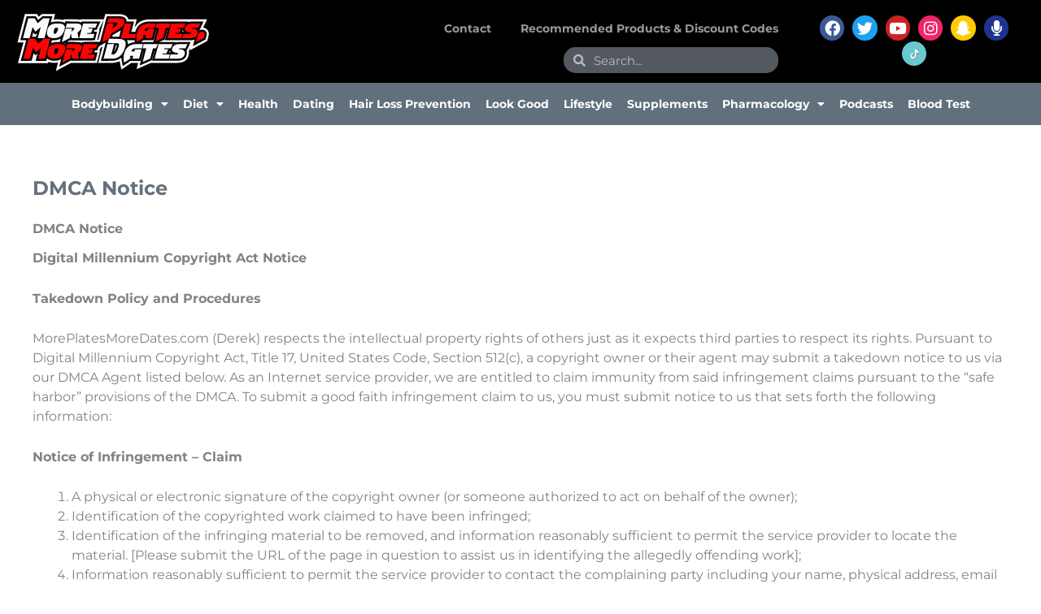

--- FILE ---
content_type: text/html; charset=UTF-8
request_url: https://moreplatesmoredates.com/dmca-notice/
body_size: 30926
content:
<!DOCTYPE html> 
<html lang="en-US"> 
<head>
<meta charset="UTF-8">
<link rel="preload" href="https://moreplatesmoredates.com/wp-content/cache/fvm/min/1767922849-css149e92454f34e6bd43844fe90e0fb29f2d5a801830a77108f9a538931b74a.css" as="style" media="all" /> 
<link rel="preload" href="https://moreplatesmoredates.com/wp-content/cache/fvm/min/1767922849-css3b296b76694005622c9a9ba5a11563027ae04cfdb4d015c9d571510596c77.css" as="style" media="all" /> 
<link rel="preload" href="https://moreplatesmoredates.com/wp-content/cache/fvm/min/1767922849-css74af94119ec102d96393f0a6c526807174cc672b6fb52d58d0e6f7ecceeea.css" as="style" media="all" /> 
<link rel="preload" href="https://moreplatesmoredates.com/wp-content/cache/fvm/min/1767922849-css2c907785c06825d0b3ccda959ffd7dc58a51852f19ed238b1d9f70c3105b6.css" as="style" media="all" /> 
<link rel="preload" href="https://moreplatesmoredates.com/wp-content/cache/fvm/min/1767922849-cssf25e3b6683c31c15687f31881a4e1e5e2af96878b0217fcfabbb4d85e709b.css" as="style" media="all" /> 
<link rel="preload" href="https://moreplatesmoredates.com/wp-content/cache/fvm/min/1767922849-css4a06f30c7b4a8e1ea7a6cb2b78fc7efd1607e589e4f6405d8e65665f94bd9.css" as="style" media="all" /> 
<link rel="preload" href="https://moreplatesmoredates.com/wp-content/cache/fvm/min/1767922849-csscd0c610b446e755215986d1b226a39cf0d28381a966d6546ec56b7e6038a9.css" as="style" media="all" /> 
<link rel="preload" href="https://moreplatesmoredates.com/wp-content/cache/fvm/min/1767922849-css229d0e994959189d07a7506ff34588721f517f9c75daf701bc95fc727abf7.css" as="style" media="all" /> 
<link rel="preload" href="https://moreplatesmoredates.com/wp-content/cache/fvm/min/1767922849-cssa064a3cd52bc1a635359faf5a2f10e6fcb54786d7e5498f4b60f57a102244.css" as="style" media="all" /> 
<link rel="preload" href="https://moreplatesmoredates.com/wp-content/cache/fvm/min/1767922849-css482c1acadc77aa49e838b36a459e12b09fe506d85ed16deee3b80f7953b4d.css" as="style" media="all" /> 
<link rel="preload" href="https://moreplatesmoredates.com/wp-content/cache/fvm/min/1767922849-cssa383642f422afdba70c11c273a564a4d6ad7927c9abeebbf2396bec97927b.css" as="style" media="all" /> 
<link rel="preload" href="https://moreplatesmoredates.com/wp-content/cache/fvm/min/1767922849-css8124deb8cefa19642165414b349c3ef3c2d1cbdb294cc9f5f21d20e0e2d96.css" as="style" media="all" /> 
<link rel="preload" href="https://moreplatesmoredates.com/wp-content/cache/fvm/min/1767922849-css42c8f469846c67578dac5b1db853634e5fedf4f7e26155d37acedb23b547a.css" as="style" media="all" /> 
<link rel="preload" href="https://moreplatesmoredates.com/wp-content/cache/fvm/min/1767922849-css1014833c3d4edc8be9a02f5b8791ec50be6424bc0451e0d0a336ada53487c.css" as="style" media="all" /> 
<link rel="preload" href="https://moreplatesmoredates.com/wp-content/cache/fvm/min/1767922849-css212e86bc5624ca5cccbeeeafd05dac0f3cb5bc77732f51b27e235c51cf552.css" as="style" media="all" /> 
<link rel="preload" href="https://moreplatesmoredates.com/wp-content/cache/fvm/min/1767922849-css3061171f1527b6d30c08b502431437cfd51dbe2ce7d0dfde526ccbc7874c1.css" as="style" media="all" /> 
<link rel="preload" href="https://moreplatesmoredates.com/wp-content/cache/fvm/min/1767922849-css784060b767e09afd9ae968f2f231e2c406b7fb7237a985413d104945f182e.css" as="style" media="all" /> 
<link rel="preload" href="https://moreplatesmoredates.com/wp-content/cache/fvm/min/1767922849-css3b3ac86fa1eb6d4032b20966a29ba18f65f2d36d65cd38251fe20fcd1339e.css" as="style" media="all" /> 
<link rel="preload" href="https://moreplatesmoredates.com/wp-content/cache/fvm/min/1767922849-css11650f0ea61844fa2c3723a002019103de4deea83a861e82e8b2a2b4844a8.css" as="style" media="all" /> 
<link rel="preload" href="https://moreplatesmoredates.com/wp-content/cache/fvm/min/1767922849-css7527b51efc31a0672cc1b1939b523665e392ce19e8489b91bfac851e615b7.css" as="style" media="all" /> 
<link rel="preload" href="https://moreplatesmoredates.com/wp-content/cache/fvm/min/1767922849-css880949cf01c8d6dec29d901e633180f7e5dd20aed942c662ab8020271bf35.css" as="style" media="all" /> 
<link rel="preload" href="https://moreplatesmoredates.com/wp-content/cache/fvm/min/1767922849-css43570618c15ac30245ee0080946a44a04cc34ec43dc7b90bdf6764a4513dc.css" as="style" media="all" /> 
<link rel="preload" href="https://moreplatesmoredates.com/wp-content/cache/fvm/min/1767922849-cssbdbc6c1883bf8feab6f7cb13aa6208c8ed99bb1a8e0f532fad9e497d6a26f.css" as="style" media="all" /> 
<link rel="preload" href="https://moreplatesmoredates.com/wp-content/cache/fvm/min/1767922849-css83e3caf1873eab317f32fae21675cd40b247ba798958ccd3a6f67b3249a61.css" as="style" media="all" /> 
<link rel="preload" href="https://moreplatesmoredates.com/wp-content/cache/fvm/min/1767922849-cssf163eb31f1c5a42fcff00e9a23189b71a39db38ae849554ec5cceacd687c0.css" as="style" media="all" /> 
<link rel="preload" href="https://moreplatesmoredates.com/wp-content/cache/fvm/min/1767922849-css3136b51ab126ab92772febfad3f7483ca49bfd222205ef8adbb2108e7bca5.css" as="style" media="all" /> 
<link rel="preload" href="https://moreplatesmoredates.com/wp-content/cache/fvm/min/1767922849-cssa46b4f2c773ba8a09e1d097c2d755c8736910e8cdeb509503aa752e24c889.css" as="style" media="all" /> 
<link rel="preload" href="https://moreplatesmoredates.com/wp-content/cache/fvm/min/1767922849-css005181fdd402fe67aa9c4a500e682256088b4a6d7a4405bb3ecd911d56435.css" as="style" media="all" /> 
<link rel="preload" href="https://moreplatesmoredates.com/wp-content/cache/fvm/min/1767922849-cssb5788125fbda6375c8a35cd9022f0f76ac6bd25c1447e900e205965cfe42b.css" as="style" media="all" /> 
<link rel="preload" href="https://moreplatesmoredates.com/wp-content/cache/fvm/min/1767922849-css67acd807c7916b1c228c41df70b3d14b49060f8973cabc88c73fba94ca9bb.css" as="style" media="all" /> 
<link rel="preload" href="https://moreplatesmoredates.com/wp-content/cache/fvm/min/1767922849-csseb9cf3b0d0d21245b6e09e37d57fde5339ebff2c433d49563ae6e3b6e36f0.css" as="style" media="all" /> 
<link rel="preload" href="https://moreplatesmoredates.com/wp-content/cache/fvm/min/1767922849-css5952111125625f1eb0e22364de6f0edc99531b827ac6aa6b228c8b722c8a3.css" as="style" media="all" /> 
<link rel="preload" href="https://moreplatesmoredates.com/wp-content/cache/fvm/min/1767922849-csse336caf5b747bbea69064b41964f4d86015584a7b8155c619e4c14b4f2fc2.css" as="style" media="all" /> 
<link rel="preload" href="https://moreplatesmoredates.com/wp-content/cache/fvm/min/1767922849-css81ddb9aa392a8f7b3d1838de703737fc2d20ea2bb16b9969a504bfce9d18f.css" as="style" media="all" /> 
<link rel="preload" href="https://moreplatesmoredates.com/wp-content/cache/fvm/min/1767922849-cssfb9ca4643c18454f504bde4f4fd256f9d9ccc47847f99bc9f13069ce68636.css" as="style" media="all" /> 
<link rel="preload" href="https://moreplatesmoredates.com/wp-content/cache/fvm/min/1767922849-cssbc998471a2168d393b5cc0554326b12996f2f1360de7770ac0cbff3d9fdd9.css" as="style" media="all" /> 
<link rel="preload" href="https://moreplatesmoredates.com/wp-content/cache/fvm/min/1767922849-css9753b26166b8e02fbd811881d275e0cd09ed61bd062a9fe7c60bd829bca3a.css" as="style" media="all" /> 
<link rel="preload" href="https://moreplatesmoredates.com/wp-content/cache/fvm/min/1767922849-css7ae9dbc35d25bd903a32e2b81b6153bab8eeceaa4ef409483786ab3af1e99.css" as="style" media="all" /> 
<link rel="preload" href="https://moreplatesmoredates.com/wp-content/cache/fvm/min/1767922849-cssb2407083189c74ba7ba6c99949c9d441004d904a49700dc144545da68099b.css" as="style" media="all" /> 
<link rel="preload" href="https://moreplatesmoredates.com/wp-content/cache/fvm/min/1767922849-css22db9e7dd8af1b0f346c981e24065fb92c88a804ffb3e56253bd978a43d79.css" as="style" media="all" /> 
<link rel="preload" href="https://moreplatesmoredates.com/wp-content/cache/fvm/min/1767922849-css3461fb4cf92af8fb097d470bf18be4f25182372150d20e23f6bda31d1eee2.css" as="style" media="all" /> 
<link rel="preload" href="https://moreplatesmoredates.com/wp-content/cache/fvm/min/1767922849-css8c0f5035033e4206a43bae50adaa72274f5c7f2dd70e00b2440c5659add88.css" as="style" media="all" /> 
<link rel="preload" href="https://moreplatesmoredates.com/wp-content/cache/fvm/min/1767922849-cssc0eec36bf4af3d67a472c2916566c0ae361eb4ae6cc6aaa6f153223f48d1d.css" as="style" media="all" /> 
<link rel="preload" href="https://moreplatesmoredates.com/wp-content/cache/fvm/min/1767922849-css8b0dbe53043de89b5465a99826568c3ee216f921cd71b948ecf6b93a8f9aa.css" as="style" media="all" />
<script data-cfasync="false">if(navigator.userAgent.match(/MSIE|Internet Explorer/i)||navigator.userAgent.match(/Trident\/7\..*?rv:11/i)){var href=document.location.href;if(!href.match(/[?&]iebrowser/)){if(href.indexOf("?")==-1){if(href.indexOf("#")==-1){document.location.href=href+"?iebrowser=1"}else{document.location.href=href.replace("#","?iebrowser=1#")}}else{if(href.indexOf("#")==-1){document.location.href=href+"&iebrowser=1"}else{document.location.href=href.replace("#","&iebrowser=1#")}}}}</script>
<script data-cfasync="false">class FVMLoader{constructor(e){this.triggerEvents=e,this.eventOptions={passive:!0},this.userEventListener=this.triggerListener.bind(this),this.delayedScripts={normal:[],async:[],defer:[]},this.allJQueries=[]}_addUserInteractionListener(e){this.triggerEvents.forEach(t=>window.addEventListener(t,e.userEventListener,e.eventOptions))}_removeUserInteractionListener(e){this.triggerEvents.forEach(t=>window.removeEventListener(t,e.userEventListener,e.eventOptions))}triggerListener(){this._removeUserInteractionListener(this),"loading"===document.readyState?document.addEventListener("DOMContentLoaded",this._loadEverythingNow.bind(this)):this._loadEverythingNow()}async _loadEverythingNow(){this._runAllDelayedCSS(),this._delayEventListeners(),this._delayJQueryReady(this),this._handleDocumentWrite(),this._registerAllDelayedScripts(),await this._loadScriptsFromList(this.delayedScripts.normal),await this._loadScriptsFromList(this.delayedScripts.defer),await this._loadScriptsFromList(this.delayedScripts.async),await this._triggerDOMContentLoaded(),await this._triggerWindowLoad(),window.dispatchEvent(new Event("wpr-allScriptsLoaded"))}_registerAllDelayedScripts(){document.querySelectorAll("script[type=fvmdelay]").forEach(e=>{e.hasAttribute("src")?e.hasAttribute("async")&&!1!==e.async?this.delayedScripts.async.push(e):e.hasAttribute("defer")&&!1!==e.defer||"module"===e.getAttribute("data-type")?this.delayedScripts.defer.push(e):this.delayedScripts.normal.push(e):this.delayedScripts.normal.push(e)})}_runAllDelayedCSS(){document.querySelectorAll("link[rel=fvmdelay]").forEach(e=>{e.setAttribute("rel","stylesheet")})}async _transformScript(e){return await this._requestAnimFrame(),new Promise(t=>{const n=document.createElement("script");let r;[...e.attributes].forEach(e=>{let t=e.nodeName;"type"!==t&&("data-type"===t&&(t="type",r=e.nodeValue),n.setAttribute(t,e.nodeValue))}),e.hasAttribute("src")?(n.addEventListener("load",t),n.addEventListener("error",t)):(n.text=e.text,t()),e.parentNode.replaceChild(n,e)})}async _loadScriptsFromList(e){const t=e.shift();return t?(await this._transformScript(t),this._loadScriptsFromList(e)):Promise.resolve()}_delayEventListeners(){let e={};function t(t,n){!function(t){function n(n){return e[t].eventsToRewrite.indexOf(n)>=0?"wpr-"+n:n}e[t]||(e[t]={originalFunctions:{add:t.addEventListener,remove:t.removeEventListener},eventsToRewrite:[]},t.addEventListener=function(){arguments[0]=n(arguments[0]),e[t].originalFunctions.add.apply(t,arguments)},t.removeEventListener=function(){arguments[0]=n(arguments[0]),e[t].originalFunctions.remove.apply(t,arguments)})}(t),e[t].eventsToRewrite.push(n)}function n(e,t){let n=e[t];Object.defineProperty(e,t,{get:()=>n||function(){},set(r){e["wpr"+t]=n=r}})}t(document,"DOMContentLoaded"),t(window,"DOMContentLoaded"),t(window,"load"),t(window,"pageshow"),t(document,"readystatechange"),n(document,"onreadystatechange"),n(window,"onload"),n(window,"onpageshow")}_delayJQueryReady(e){let t=window.jQuery;Object.defineProperty(window,"jQuery",{get:()=>t,set(n){if(n&&n.fn&&!e.allJQueries.includes(n)){n.fn.ready=n.fn.init.prototype.ready=function(t){e.domReadyFired?t.bind(document)(n):document.addEventListener("DOMContentLoaded2",()=>t.bind(document)(n))};const t=n.fn.on;n.fn.on=n.fn.init.prototype.on=function(){if(this[0]===window){function e(e){return e.split(" ").map(e=>"load"===e||0===e.indexOf("load.")?"wpr-jquery-load":e).join(" ")}"string"==typeof arguments[0]||arguments[0]instanceof String?arguments[0]=e(arguments[0]):"object"==typeof arguments[0]&&Object.keys(arguments[0]).forEach(t=>{delete Object.assign(arguments[0],{[e(t)]:arguments[0][t]})[t]})}return t.apply(this,arguments),this},e.allJQueries.push(n)}t=n}})}async _triggerDOMContentLoaded(){this.domReadyFired=!0,await this._requestAnimFrame(),document.dispatchEvent(new Event("DOMContentLoaded2")),await this._requestAnimFrame(),window.dispatchEvent(new Event("DOMContentLoaded2")),await this._requestAnimFrame(),document.dispatchEvent(new Event("wpr-readystatechange")),await this._requestAnimFrame(),document.wpronreadystatechange&&document.wpronreadystatechange()}async _triggerWindowLoad(){await this._requestAnimFrame(),window.dispatchEvent(new Event("wpr-load")),await this._requestAnimFrame(),window.wpronload&&window.wpronload(),await this._requestAnimFrame(),this.allJQueries.forEach(e=>e(window).trigger("wpr-jquery-load")),window.dispatchEvent(new Event("wpr-pageshow")),await this._requestAnimFrame(),window.wpronpageshow&&window.wpronpageshow()}_handleDocumentWrite(){const e=new Map;document.write=document.writeln=function(t){const n=document.currentScript,r=document.createRange(),i=n.parentElement;let a=e.get(n);void 0===a&&(a=n.nextSibling,e.set(n,a));const s=document.createDocumentFragment();r.setStart(s,0),s.appendChild(r.createContextualFragment(t)),i.insertBefore(s,a)}}async _requestAnimFrame(){return new Promise(e=>requestAnimationFrame(e))}static run(){const e=new FVMLoader(["keydown","mousemove","touchmove","touchstart","touchend","wheel"]);e._addUserInteractionListener(e)}}FVMLoader.run();</script>
<meta name="viewport" content="width=device-width, initial-scale=1">
<meta name='robots' content='index, follow, max-image-preview:large, max-snippet:-1, max-video-preview:-1' /><title>DMCA Notice - More Plates More Dates</title>
<link rel="canonical" href="https://moreplatesmoredates.com/dmca-notice/" />
<meta property="og:locale" content="en_US" />
<meta property="og:type" content="article" />
<meta property="og:title" content="DMCA Notice - More Plates More Dates" />
<meta property="og:description" content="DMCA Notice Digital Millennium Copyright Act Notice Takedown Policy and Procedures MorePlatesMoreDates.com (Derek) respects the intellectual property rights of others [&hellip;]" />
<meta property="og:url" content="https://moreplatesmoredates.com/dmca-notice/" />
<meta property="og:site_name" content="More Plates More Dates" />
<meta property="article:modified_time" content="2018-03-31T16:23:13+00:00" />
<meta property="og:image" content="https://i0.wp.com/moreplatesmoredates.com/wp-content/uploads/2019/07/moreplates-workout-splash-2019.jpg?fit=1920%2C1080&ssl=1" />
<meta property="og:image:width" content="1920" />
<meta property="og:image:height" content="1080" />
<meta property="og:image:type" content="image/jpeg" />
<meta name="twitter:card" content="summary_large_image" />
<meta name="twitter:label1" content="Est. reading time" />
<meta name="twitter:data1" content="3 minutes" />
<script type="application/ld+json" class="yoast-schema-graph">{"@context":"https://schema.org","@graph":[{"@type":"WebPage","@id":"https://moreplatesmoredates.com/dmca-notice/","url":"https://moreplatesmoredates.com/dmca-notice/","name":"DMCA Notice - More Plates More Dates","isPartOf":{"@id":"https://moreplatesmoredates.com/#website"},"datePublished":"2017-10-28T09:13:57+00:00","dateModified":"2018-03-31T16:23:13+00:00","breadcrumb":{"@id":"https://moreplatesmoredates.com/dmca-notice/#breadcrumb"},"inLanguage":"en-US","potentialAction":[{"@type":"ReadAction","target":["https://moreplatesmoredates.com/dmca-notice/"]}]},{"@type":"BreadcrumbList","@id":"https://moreplatesmoredates.com/dmca-notice/#breadcrumb","itemListElement":[{"@type":"ListItem","position":1,"name":"Home","item":"https://moreplatesmoredates.com/"},{"@type":"ListItem","position":2,"name":"DMCA Notice"}]},{"@type":"WebSite","@id":"https://moreplatesmoredates.com/#website","url":"https://moreplatesmoredates.com/","name":"More Plates More Dates","description":"Max Yourself Out","publisher":{"@id":"https://moreplatesmoredates.com/#/schema/person/2a57f491ddaed7962120df6de9c06085"},"potentialAction":[{"@type":"SearchAction","target":{"@type":"EntryPoint","urlTemplate":"https://moreplatesmoredates.com/?s={search_term_string}"},"query-input":{"@type":"PropertyValueSpecification","valueRequired":true,"valueName":"search_term_string"}}],"inLanguage":"en-US"},{"@type":["Person","Organization"],"@id":"https://moreplatesmoredates.com/#/schema/person/2a57f491ddaed7962120df6de9c06085","name":"Derek","image":{"@type":"ImageObject","inLanguage":"en-US","@id":"https://moreplatesmoredates.com/#/schema/person/image/","url":"https://i1.wp.com/moreplatesmoredates.com/wp-content/uploads/2019/07/moreplates-workout-splash-2019.jpg?fit=1920%2C1080&ssl=1","contentUrl":"https://i1.wp.com/moreplatesmoredates.com/wp-content/uploads/2019/07/moreplates-workout-splash-2019.jpg?fit=1920%2C1080&ssl=1","width":1920,"height":1080,"caption":"Derek"},"logo":{"@id":"https://moreplatesmoredates.com/#/schema/person/image/"}}]}</script>
<link rel="alternate" type="application/rss+xml" title="More Plates More Dates &raquo; Feed" href="https://moreplatesmoredates.com/feed/" />
<link rel="alternate" type="application/rss+xml" title="More Plates More Dates &raquo; Comments Feed" href="https://moreplatesmoredates.com/comments/feed/" />
<meta name="cloudbriclabs-verification" content="623cdd178ea1b79e2a568c1da5664bc6fb275450dcf39122035039a7eebad468" /> 
<link rel="profile" href="https://gmpg.org/xfn/11"> 
<style id='wp-img-auto-sizes-contain-inline-css' media="all">img:is([sizes=auto i],[sizes^="auto," i]){contain-intrinsic-size:3000px 1500px}</style> 
<link rel='stylesheet' id='astra-theme-css-css' href='https://moreplatesmoredates.com/wp-content/cache/fvm/min/1767922849-css149e92454f34e6bd43844fe90e0fb29f2d5a801830a77108f9a538931b74a.css' media='all' /> 
<style id='astra-theme-css-inline-css' media="all">.ast-no-sidebar .entry-content .alignfull{margin-left:calc(-50vw + 50%);margin-right:calc(-50vw + 50%);max-width:100vw;width:100vw}.ast-no-sidebar .entry-content .alignwide{margin-left:calc(-41vw + 50%);margin-right:calc(-41vw + 50%);max-width:unset;width:unset}.ast-no-sidebar .entry-content .alignfull .alignfull,.ast-no-sidebar .entry-content .alignfull .alignwide,.ast-no-sidebar .entry-content .alignwide .alignfull,.ast-no-sidebar .entry-content .alignwide .alignwide,.ast-no-sidebar .entry-content .wp-block-column .alignfull,.ast-no-sidebar .entry-content .wp-block-column .alignwide{width:100%;margin-left:auto;margin-right:auto}.wp-block-gallery,.blocks-gallery-grid{margin:0}.wp-block-separator{max-width:100px}.wp-block-separator.is-style-wide,.wp-block-separator.is-style-dots{max-width:none}.entry-content .has-2-columns .wp-block-column:first-child{padding-right:10px}.entry-content .has-2-columns .wp-block-column:last-child{padding-left:10px}@media (max-width:782px){.entry-content .wp-block-columns .wp-block-column{flex-basis:100%}.entry-content .has-2-columns .wp-block-column:first-child{padding-right:0}.entry-content .has-2-columns .wp-block-column:last-child{padding-left:0}}body .entry-content .wp-block-latest-posts{margin-left:0}body .entry-content .wp-block-latest-posts li{list-style:none}.ast-no-sidebar .ast-container .entry-content .wp-block-latest-posts{margin-left:0}.ast-header-break-point .entry-content .alignwide{margin-left:auto;margin-right:auto}.entry-content .blocks-gallery-item img{margin-bottom:auto}.wp-block-pullquote{border-top:4px solid #555d66;border-bottom:4px solid #555d66;color:#40464d}:root{--ast-post-nav-space:0;--ast-container-default-xlg-padding:6.67em;--ast-container-default-lg-padding:5.67em;--ast-container-default-slg-padding:4.34em;--ast-container-default-md-padding:3.34em;--ast-container-default-sm-padding:6.67em;--ast-container-default-xs-padding:2.4em;--ast-container-default-xxs-padding:1.4em;--ast-code-block-background:#EEEEEE;--ast-comment-inputs-background:#FAFAFA;--ast-normal-container-width:1200px;--ast-narrow-container-width:750px;--ast-blog-title-font-weight:normal;--ast-blog-meta-weight:inherit;--ast-global-color-primary:var(--ast-global-color-5);--ast-global-color-secondary:var(--ast-global-color-4);--ast-global-color-alternate-background:var(--ast-global-color-7);--ast-global-color-subtle-background:var(--ast-global-color-6);--ast-bg-style-guide:var( --ast-global-color-secondary,--ast-global-color-5 );--ast-shadow-style-guide:0px 0px 4px 0 #00000057;--ast-global-dark-bg-style:#fff;--ast-global-dark-lfs:#fbfbfb;--ast-widget-bg-color:#fafafa;--ast-wc-container-head-bg-color:#fbfbfb;--ast-title-layout-bg:#eeeeee;--ast-search-border-color:#e7e7e7;--ast-lifter-hover-bg:#e6e6e6;--ast-gallery-block-color:#000;--srfm-color-input-label:var(--ast-global-color-2)}html{font-size:100%}a,.page-title{color:#4389b7}a:hover,a:focus{color:#0026bf}body,button,input,select,textarea,.ast-button,.ast-custom-button{font-family:'Montserrat',sans-serif;font-weight:400;font-size:16px;font-size:1rem;line-height:var(--ast-body-line-height,1.5em)}blockquote{color:#000}h1,h2,h3,h4,h5,h6,.entry-content :where(h1,h2,h3,h4,h5,h6),.site-title,.site-title a{font-family:'Montserrat',sans-serif;font-weight:700}.ast-site-identity .site-title a{color:var(--ast-global-color-2)}.site-title{font-size:35px;font-size:2.1875rem;display:none}header .custom-logo-link img{max-width:250px;width:250px}.astra-logo-svg{width:250px}.site-header .site-description{font-size:15px;font-size:.9375rem;display:none}.entry-title{font-size:18px;font-size:1.125rem}.archive .ast-article-post .ast-article-inner,.blog .ast-article-post .ast-article-inner,.archive .ast-article-post .ast-article-inner:hover,.blog .ast-article-post .ast-article-inner:hover{overflow:hidden}h1,.entry-content :where(h1){font-size:32px;font-size:2rem;font-family:'Montserrat',sans-serif;line-height:1.4em}h2,.entry-content :where(h2){font-size:29px;font-size:1.8125rem;font-family:'Montserrat',sans-serif;line-height:1.3em}h3,.entry-content :where(h3){font-size:25px;font-size:1.5625rem;font-family:'Montserrat',sans-serif;line-height:1.3em}h4,.entry-content :where(h4){font-size:24px;font-size:1.5rem;line-height:1.2em;font-family:'Montserrat',sans-serif}h5,.entry-content :where(h5){font-size:20px;font-size:1.25rem;line-height:1.2em;font-family:'Montserrat',sans-serif}h6,.entry-content :where(h6){font-size:16px;font-size:1rem;line-height:1.25em;font-family:'Montserrat',sans-serif}::selection{background-color:#64707e;color:#fff}body,h1,h2,h3,h4,h5,h6,.entry-title a,.entry-content :where(h1,h2,h3,h4,h5,h6){color:#333}.tagcloud a:hover,.tagcloud a:focus,.tagcloud a.current-item{color:#fff;border-color:#4389b7;background-color:#4389b7}input:focus,input[type="text"]:focus,input[type="email"]:focus,input[type="url"]:focus,input[type="password"]:focus,input[type="reset"]:focus,input[type="search"]:focus,textarea:focus{border-color:#4389b7}input[type="radio"]:checked,input[type=reset],input[type="checkbox"]:checked,input[type="checkbox"]:hover:checked,input[type="checkbox"]:focus:checked,input[type=range]::-webkit-slider-thumb{border-color:#4389b7;background-color:#4389b7;box-shadow:none}.site-footer a:hover+.post-count,.site-footer a:focus+.post-count{background:#4389b7;border-color:#4389b7}.single .nav-links .nav-previous,.single .nav-links .nav-next{color:#4389b7}.entry-meta,.entry-meta *{line-height:1.45;color:#4389b7}.entry-meta a:not(.ast-button):hover,.entry-meta a:not(.ast-button):hover *,.entry-meta a:not(.ast-button):focus,.entry-meta a:not(.ast-button):focus *,.page-links>.page-link,.page-links .page-link:hover,.post-navigation a:hover{color:#0026bf}#cat option,.secondary .calendar_wrap thead a,.secondary .calendar_wrap thead a:visited{color:#4389b7}.secondary .calendar_wrap #today,.ast-progress-val span{background:#4389b7}.secondary a:hover+.post-count,.secondary a:focus+.post-count{background:#4389b7;border-color:#4389b7}.calendar_wrap #today>a{color:#fff}.page-links .page-link,.single .post-navigation a{color:#4389b7}.ast-search-menu-icon .search-form button.search-submit{padding:0 4px}.ast-search-menu-icon form.search-form{padding-right:0}.ast-header-search .ast-search-menu-icon.ast-dropdown-active .search-form,.ast-header-search .ast-search-menu-icon.ast-dropdown-active .search-field:focus{transition:all 0.2s}.search-form input.search-field:focus{outline:none}.widget-title,.widget .wp-block-heading{font-size:22px;font-size:1.375rem;color:#333}.single .ast-author-details .author-title{color:#0026bf}.ast-search-menu-icon.slide-search a:focus-visible:focus-visible,.astra-search-icon:focus-visible,#close:focus-visible,a:focus-visible,.ast-menu-toggle:focus-visible,.site .skip-link:focus-visible,.wp-block-loginout input:focus-visible,.wp-block-search.wp-block-search__button-inside .wp-block-search__inside-wrapper,.ast-header-navigation-arrow:focus-visible,.ast-orders-table__row .ast-orders-table__cell:focus-visible,a#ast-apply-coupon:focus-visible,#ast-apply-coupon:focus-visible,#close:focus-visible,.button.search-submit:focus-visible,#search_submit:focus,.normal-search:focus-visible,.ast-header-account-wrap:focus-visible,.astra-cart-drawer-close:focus,.ast-single-variation:focus,.ast-button:focus,.ast-builder-button-wrap:has(.ast-custom-button-link:focus),.ast-builder-button-wrap .ast-custom-button-link:focus{outline-style:dotted;outline-color:inherit;outline-width:thin}input:focus,input[type="text"]:focus,input[type="email"]:focus,input[type="url"]:focus,input[type="password"]:focus,input[type="reset"]:focus,input[type="search"]:focus,input[type="number"]:focus,textarea:focus,.wp-block-search__input:focus,[data-section="section-header-mobile-trigger"] .ast-button-wrap .ast-mobile-menu-trigger-minimal:focus,.ast-mobile-popup-drawer.active .menu-toggle-close:focus,#ast-scroll-top:focus,#coupon_code:focus,#ast-coupon-code:focus{border-style:dotted;border-color:inherit;border-width:thin}input{outline:none}.main-header-menu .menu-link,.ast-header-custom-item a{color:#333}.main-header-menu .menu-item:hover>.menu-link,.main-header-menu .menu-item:hover>.ast-menu-toggle,.main-header-menu .ast-masthead-custom-menu-items a:hover,.main-header-menu .menu-item.focus>.menu-link,.main-header-menu .menu-item.focus>.ast-menu-toggle,.main-header-menu .current-menu-item>.menu-link,.main-header-menu .current-menu-ancestor>.menu-link,.main-header-menu .current-menu-item>.ast-menu-toggle,.main-header-menu .current-menu-ancestor>.ast-menu-toggle{color:#4389b7}.header-main-layout-3 .ast-main-header-bar-alignment{margin-right:auto}.header-main-layout-2 .site-header-section-left .ast-site-identity{text-align:left}.ast-logo-title-inline .site-logo-img{padding-right:1em}.site-logo-img img{transition:all 0.2s linear}body .ast-oembed-container *{position:absolute;top:0;width:100%;height:100%;left:0}body .wp-block-embed-pocket-casts .ast-oembed-container *{position:unset}.ast-header-break-point .ast-mobile-menu-buttons-minimal.menu-toggle{background:transparent;color:#000}.ast-header-break-point .ast-mobile-menu-buttons-outline.menu-toggle{background:transparent;border:1px solid #000;color:#000}.ast-header-break-point .ast-mobile-menu-buttons-fill.menu-toggle{background:#000;color:#fff}.ast-single-post-featured-section+article{margin-top:2em}.site-content .ast-single-post-featured-section img{width:100%;overflow:hidden;object-fit:cover}.site>.ast-single-related-posts-container{margin-top:0}@media (min-width:769px){.ast-desktop .ast-container--narrow{max-width:var(--ast-narrow-container-width);margin:0 auto}}.ast-small-footer>.ast-footer-overlay{background-color:#626f7c;}.footer-adv .footer-adv-overlay{border-top-style:solid;border-top-color:#7a7a7a}.footer-adv .widget-title,.footer-adv .widget-title a{color:#ccc}.footer-adv{color:#ccc}.footer-adv a{color:#818fa5}.footer-adv .tagcloud a:hover,.footer-adv .tagcloud a.current-item{border-color:#818fa5;background-color:#818fa5}.footer-adv a:hover,.footer-adv .no-widget-text a:hover,.footer-adv a:focus,.footer-adv .no-widget-text a:focus{color:#fff}.footer-adv .calendar_wrap #today,.footer-adv a:hover+.post-count{background-color:#818fa5}.footer-adv-overlay{background-color:#000;}.wp-block-buttons.aligncenter{justify-content:center}@media (max-width:782px){.entry-content .wp-block-columns .wp-block-column{margin-left:0}}.wp-block-image.aligncenter{margin-left:auto;margin-right:auto}.wp-block-table.aligncenter{margin-left:auto;margin-right:auto}.wp-block-buttons .wp-block-button.is-style-outline .wp-block-button__link.wp-element-button,.ast-outline-button,.wp-block-uagb-buttons-child .uagb-buttons-repeater.ast-outline-button{border-top-width:2px;border-right-width:2px;border-bottom-width:2px;border-left-width:2px;font-family:inherit;font-weight:inherit;line-height:1em}.wp-block-button .wp-block-button__link.wp-element-button.is-style-outline:not(.has-background),.wp-block-button.is-style-outline>.wp-block-button__link.wp-element-button:not(.has-background),.ast-outline-button{background-color:transparent}.entry-content[data-ast-blocks-layout]>figure{margin-bottom:1em}.elementor-widget-container .elementor-loop-container .e-loop-item[data-elementor-type="loop-item"]{width:100%}@media (max-width:768px){.ast-left-sidebar #content>.ast-container{display:flex;flex-direction:column-reverse;width:100%}.ast-separate-container .ast-article-post,.ast-separate-container .ast-article-single{padding:1.5em 2.14em}.ast-author-box img.avatar{margin:20px 0 0 0}}@media (min-width:769px){.ast-separate-container.ast-right-sidebar #primary,.ast-separate-container.ast-left-sidebar #primary{border:0}.search-no-results.ast-separate-container #primary{margin-bottom:4em}}.menu-toggle,button,.ast-button,.ast-custom-button,.button,input#submit,input[type="button"],input[type="submit"],input[type="reset"]{color:#fff;border-color:#64707e;background-color:#64707e;padding-top:10px;padding-right:40px;padding-bottom:10px;padding-left:40px;font-family:inherit;font-weight:inherit}button:focus,.menu-toggle:hover,button:hover,.ast-button:hover,.ast-custom-button:hover .button:hover,.ast-custom-button:hover,input[type=reset]:hover,input[type=reset]:focus,input#submit:hover,input#submit:focus,input[type="button"]:hover,input[type="button"]:focus,input[type="submit"]:hover,input[type="submit"]:focus{color:#fff;background-color:#0026bf;border-color:#0026bf}@media (max-width:768px){.ast-mobile-header-stack .main-header-bar .ast-search-menu-icon{display:inline-block}.ast-header-break-point.ast-header-custom-item-outside .ast-mobile-header-stack .main-header-bar .ast-search-icon{margin:0}.ast-comment-avatar-wrap img{max-width:2.5em}.ast-comment-meta{padding:0 1.8888em 1.3333em}.ast-separate-container .ast-comment-list li.depth-1{padding:1.5em 2.14em}.ast-separate-container .comment-respond{padding:2em 2.14em}}@media (min-width:544px){.ast-container{max-width:100%}}@media (max-width:544px){.ast-separate-container .ast-article-post,.ast-separate-container .ast-article-single,.ast-separate-container .comments-title,.ast-separate-container .ast-archive-description{padding:1.5em 1em}.ast-separate-container #content .ast-container{padding-left:.54em;padding-right:.54em}.ast-separate-container .ast-comment-list .bypostauthor{padding:.5em}.ast-search-menu-icon.ast-dropdown-active .search-field{width:170px}.site-branding img,.site-header .site-logo-img .custom-logo-link img{max-width:100%}}.footer-adv .tagcloud a:hover,.footer-adv .tagcloud a.current-item{color:#000}.footer-adv .calendar_wrap #today{color:#000}#ast-mobile-header .ast-site-header-cart-li a{pointer-events:none}.ast-no-sidebar.ast-separate-container .entry-content .alignfull{margin-left:-6.67em;margin-right:-6.67em;width:auto}@media (max-width:1200px){.ast-no-sidebar.ast-separate-container .entry-content .alignfull{margin-left:-2.4em;margin-right:-2.4em}}@media (max-width:768px){.ast-no-sidebar.ast-separate-container .entry-content .alignfull{margin-left:-2.14em;margin-right:-2.14em}}@media (max-width:544px){.ast-no-sidebar.ast-separate-container .entry-content .alignfull{margin-left:-1em;margin-right:-1em}}.ast-no-sidebar.ast-separate-container .entry-content .alignwide{margin-left:-20px;margin-right:-20px}.ast-no-sidebar.ast-separate-container .entry-content .wp-block-column .alignfull,.ast-no-sidebar.ast-separate-container .entry-content .wp-block-column .alignwide{margin-left:auto;margin-right:auto;width:100%}@media (max-width:768px){.site-title{display:none}.site-header .site-description{display:none}h1,.entry-content :where(h1){font-size:30px}h2,.entry-content :where(h2){font-size:25px}h3,.entry-content :where(h3){font-size:20px}}@media (max-width:544px){.site-title{display:none}.site-header .site-description{display:none}h1,.entry-content :where(h1){font-size:30px}h2,.entry-content :where(h2){font-size:25px}h3,.entry-content :where(h3){font-size:20px}}@media (max-width:768px){html{font-size:91.2%}}@media (max-width:544px){html{font-size:91.2%}}@media (min-width:769px){.ast-container{max-width:1240px}}@font-face{font-family:"Astra";src:url(https://moreplatesmoredates.com/wp-content/themes/astra/assets/fonts/astra.woff) format("woff");font-weight:400;font-style:normal;font-display:fallback}@media (max-width:921px){.main-header-bar .main-header-bar-navigation{display:none}}.ast-desktop .main-header-menu.submenu-with-border .sub-menu,.ast-desktop .main-header-menu.submenu-with-border .astra-full-megamenu-wrapper{border-color:#64707e}.ast-desktop .main-header-menu.submenu-with-border .sub-menu{border-top-width:1px;border-right-width:1px;border-left-width:1px;border-bottom-width:1px;border-style:solid}.ast-desktop .main-header-menu.submenu-with-border .sub-menu .sub-menu{top:-1px}.ast-desktop .main-header-menu.submenu-with-border .sub-menu .menu-link,.ast-desktop .main-header-menu.submenu-with-border .children .menu-link{border-bottom-width:1px;border-style:solid;border-color:#eaeaea}@media (min-width:769px){.main-header-menu .sub-menu .menu-item.ast-left-align-sub-menu:hover>.sub-menu,.main-header-menu .sub-menu .menu-item.ast-left-align-sub-menu.focus>.sub-menu{margin-left:-2px}}.ast-small-footer{border-top-style:solid;border-top-width:1px;border-top-color:#7a7a7a}.ast-small-footer-wrap{text-align:center}.site .comments-area{padding-bottom:3em}.ast-header-widget-area{line-height:1.65}.ast-header-widget-area .widget-title,.ast-header-widget-area .no-widget-text{margin-bottom:0}.ast-header-widget-area .widget{margin:.5em;display:inline-block;vertical-align:middle}.ast-header-widget-area .widget p{margin-bottom:0}.ast-header-widget-area .widget ul{position:static;border:0;width:auto}.ast-header-widget-area .widget ul a{border:0}.ast-header-widget-area .widget.widget_search .search-field,.ast-header-widget-area .widget.widget_search .search-field:focus{padding:10px 45px 10px 15px}.ast-header-widget-area .widget:last-child{margin-bottom:.5em;margin-right:0}.submenu-with-border .ast-header-widget-area .widget ul{position:static;border:0;width:auto}.submenu-with-border .ast-header-widget-area .widget ul a{border:0}.ast-header-break-point .ast-header-widget-area .widget{margin:.5em 0;display:block}.ast-header-break-point.ast-header-custom-item-inside .main-header-bar .main-header-bar-navigation .ast-search-icon{display:none}.ast-header-break-point.ast-header-custom-item-inside .main-header-bar .ast-search-menu-icon .search-form{padding:0;display:block;overflow:hidden}.ast-header-break-point .ast-header-custom-item .widget:last-child{margin-bottom:1em}.ast-header-custom-item .widget{margin:.5em;display:inline-block;vertical-align:middle}.ast-header-custom-item .widget p{margin-bottom:0}.ast-header-custom-item .widget li{width:auto}.ast-header-custom-item-inside .button-custom-menu-item .menu-link{display:none}.ast-header-custom-item-inside.ast-header-break-point .button-custom-menu-item .ast-custom-button-link{display:none}.ast-header-custom-item-inside.ast-header-break-point .button-custom-menu-item .menu-link{display:block}.ast-header-break-point.ast-header-custom-item-outside .main-header-bar .ast-search-icon{margin-right:1em}.ast-header-break-point.ast-header-custom-item-inside .main-header-bar .ast-search-menu-icon .search-field,.ast-header-break-point.ast-header-custom-item-inside .main-header-bar .ast-search-menu-icon.ast-inline-search .search-field{width:100%;padding-right:5.5em}.ast-header-break-point.ast-header-custom-item-inside .main-header-bar .ast-search-menu-icon .search-submit{display:block;position:absolute;height:100%;top:0;right:0;padding:0 1em;border-radius:0}.ast-header-break-point .ast-header-custom-item .ast-masthead-custom-menu-items{padding-left:20px;padding-right:20px;margin-bottom:1em;margin-top:1em}.ast-header-custom-item-inside.ast-header-break-point .button-custom-menu-item{padding-left:0;padding-right:0;margin-top:0;margin-bottom:0}.astra-icon-down_arrow::after{content:"\e900";font-family:Astra}.astra-icon-close::after{content:"\e5cd";font-family:Astra}.astra-icon-drag_handle::after{content:"\e25d";font-family:Astra}.astra-icon-format_align_justify::after{content:"\e235";font-family:Astra}.astra-icon-menu::after{content:"\e5d2";font-family:Astra}.astra-icon-reorder::after{content:"\e8fe";font-family:Astra}.astra-icon-search::after{content:"\e8b6";font-family:Astra}.astra-icon-zoom_in::after{content:"\e56b";font-family:Astra}.astra-icon-check-circle::after{content:"\e901";font-family:Astra}.astra-icon-shopping-cart::after{content:"\f07a";font-family:Astra}.astra-icon-shopping-bag::after{content:"\f290";font-family:Astra}.astra-icon-shopping-basket::after{content:"\f291";font-family:Astra}.astra-icon-circle-o::after{content:"\e903";font-family:Astra}.astra-icon-certificate::after{content:"\e902";font-family:Astra}blockquote{padding:1.2em}:root .has-ast-global-color-0-color{color:var(--ast-global-color-0)}:root .has-ast-global-color-0-background-color{background-color:var(--ast-global-color-0)}:root .wp-block-button .has-ast-global-color-0-color{color:var(--ast-global-color-0)}:root .wp-block-button .has-ast-global-color-0-background-color{background-color:var(--ast-global-color-0)}:root .has-ast-global-color-1-color{color:var(--ast-global-color-1)}:root .has-ast-global-color-1-background-color{background-color:var(--ast-global-color-1)}:root .wp-block-button .has-ast-global-color-1-color{color:var(--ast-global-color-1)}:root .wp-block-button .has-ast-global-color-1-background-color{background-color:var(--ast-global-color-1)}:root .has-ast-global-color-2-color{color:var(--ast-global-color-2)}:root .has-ast-global-color-2-background-color{background-color:var(--ast-global-color-2)}:root .wp-block-button .has-ast-global-color-2-color{color:var(--ast-global-color-2)}:root .wp-block-button .has-ast-global-color-2-background-color{background-color:var(--ast-global-color-2)}:root .has-ast-global-color-3-color{color:var(--ast-global-color-3)}:root .has-ast-global-color-3-background-color{background-color:var(--ast-global-color-3)}:root .wp-block-button .has-ast-global-color-3-color{color:var(--ast-global-color-3)}:root .wp-block-button .has-ast-global-color-3-background-color{background-color:var(--ast-global-color-3)}:root .has-ast-global-color-4-color{color:var(--ast-global-color-4)}:root .has-ast-global-color-4-background-color{background-color:var(--ast-global-color-4)}:root .wp-block-button .has-ast-global-color-4-color{color:var(--ast-global-color-4)}:root .wp-block-button .has-ast-global-color-4-background-color{background-color:var(--ast-global-color-4)}:root .has-ast-global-color-5-color{color:var(--ast-global-color-5)}:root .has-ast-global-color-5-background-color{background-color:var(--ast-global-color-5)}:root .wp-block-button .has-ast-global-color-5-color{color:var(--ast-global-color-5)}:root .wp-block-button .has-ast-global-color-5-background-color{background-color:var(--ast-global-color-5)}:root .has-ast-global-color-6-color{color:var(--ast-global-color-6)}:root .has-ast-global-color-6-background-color{background-color:var(--ast-global-color-6)}:root .wp-block-button .has-ast-global-color-6-color{color:var(--ast-global-color-6)}:root .wp-block-button .has-ast-global-color-6-background-color{background-color:var(--ast-global-color-6)}:root .has-ast-global-color-7-color{color:var(--ast-global-color-7)}:root .has-ast-global-color-7-background-color{background-color:var(--ast-global-color-7)}:root .wp-block-button .has-ast-global-color-7-color{color:var(--ast-global-color-7)}:root .wp-block-button .has-ast-global-color-7-background-color{background-color:var(--ast-global-color-7)}:root .has-ast-global-color-8-color{color:var(--ast-global-color-8)}:root .has-ast-global-color-8-background-color{background-color:var(--ast-global-color-8)}:root .wp-block-button .has-ast-global-color-8-color{color:var(--ast-global-color-8)}:root .wp-block-button .has-ast-global-color-8-background-color{background-color:var(--ast-global-color-8)}:root{--ast-global-color-0:#0170B9;--ast-global-color-1:#3a3a3a;--ast-global-color-2:#3a3a3a;--ast-global-color-3:#4B4F58;--ast-global-color-4:#F5F5F5;--ast-global-color-5:#FFFFFF;--ast-global-color-6:#E5E5E5;--ast-global-color-7:#424242;--ast-global-color-8:#000000}:root{--ast-border-color:#dddddd}#masthead .ast-container,.ast-header-breadcrumb .ast-container{max-width:100%;padding-left:35px;padding-right:35px}@media (max-width:921px){#masthead .ast-container,.ast-header-breadcrumb .ast-container{padding-left:20px;padding-right:20px}}.ast-header-widget-area{line-height:1.65}.ast-header-widget-area .widget-title,.ast-header-widget-area .no-widget-text{margin-bottom:0}.ast-header-widget-area .widget{margin:.5em;display:inline-block;vertical-align:middle}.ast-header-widget-area .widget p{margin-bottom:0}.ast-header-widget-area .widget ul{position:static;border:0;width:auto}.ast-header-widget-area .widget ul a{border:0}.ast-header-widget-area .widget.widget_search .search-field,.ast-header-widget-area .widget.widget_search .search-field:focus{padding:10px 45px 10px 15px}.ast-header-widget-area .widget:last-child{margin-bottom:.5em;margin-right:0}.submenu-with-border .ast-header-widget-area .widget ul{position:static;border:0;width:auto}.submenu-with-border .ast-header-widget-area .widget ul a{border:0}.ast-header-break-point .ast-header-widget-area .widget{margin:.5em 0;display:block}.ast-header-break-point.ast-header-custom-item-inside .main-header-bar .main-header-bar-navigation .ast-search-icon{display:none}.ast-header-break-point.ast-header-custom-item-inside .main-header-bar .ast-search-menu-icon .search-form{padding:0;display:block;overflow:hidden}.ast-header-break-point .ast-header-custom-item .widget:last-child{margin-bottom:1em}.ast-header-custom-item .widget{margin:.5em;display:inline-block;vertical-align:middle}.ast-header-custom-item .widget p{margin-bottom:0}.ast-header-custom-item .widget li{width:auto}.ast-header-custom-item-inside .button-custom-menu-item .menu-link{display:none}.ast-header-custom-item-inside.ast-header-break-point .button-custom-menu-item .ast-custom-button-link{display:none}.ast-header-custom-item-inside.ast-header-break-point .button-custom-menu-item .menu-link{display:block}.ast-header-break-point.ast-header-custom-item-outside .main-header-bar .ast-search-icon{margin-right:1em}.ast-header-break-point.ast-header-custom-item-inside .main-header-bar .ast-search-menu-icon .search-field,.ast-header-break-point.ast-header-custom-item-inside .main-header-bar .ast-search-menu-icon.ast-inline-search .search-field{width:100%;padding-right:5.5em}.ast-header-break-point.ast-header-custom-item-inside .main-header-bar .ast-search-menu-icon .search-submit{display:block;position:absolute;height:100%;top:0;right:0;padding:0 1em;border-radius:0}.ast-header-break-point .ast-header-custom-item .ast-masthead-custom-menu-items{padding-left:20px;padding-right:20px;margin-bottom:1em;margin-top:1em}.ast-header-custom-item-inside.ast-header-break-point .button-custom-menu-item{padding-left:0;padding-right:0;margin-top:0;margin-bottom:0}.astra-icon-down_arrow::after{content:"\e900";font-family:Astra}.astra-icon-close::after{content:"\e5cd";font-family:Astra}.astra-icon-drag_handle::after{content:"\e25d";font-family:Astra}.astra-icon-format_align_justify::after{content:"\e235";font-family:Astra}.astra-icon-menu::after{content:"\e5d2";font-family:Astra}.astra-icon-reorder::after{content:"\e8fe";font-family:Astra}.astra-icon-search::after{content:"\e8b6";font-family:Astra}.astra-icon-zoom_in::after{content:"\e56b";font-family:Astra}.astra-icon-check-circle::after{content:"\e901";font-family:Astra}.astra-icon-shopping-cart::after{content:"\f07a";font-family:Astra}.astra-icon-shopping-bag::after{content:"\f290";font-family:Astra}.astra-icon-shopping-basket::after{content:"\f291";font-family:Astra}.astra-icon-circle-o::after{content:"\e903";font-family:Astra}.astra-icon-certificate::after{content:"\e902";font-family:Astra}blockquote{padding:1.2em}:root .has-ast-global-color-0-color{color:var(--ast-global-color-0)}:root .has-ast-global-color-0-background-color{background-color:var(--ast-global-color-0)}:root .wp-block-button .has-ast-global-color-0-color{color:var(--ast-global-color-0)}:root .wp-block-button .has-ast-global-color-0-background-color{background-color:var(--ast-global-color-0)}:root .has-ast-global-color-1-color{color:var(--ast-global-color-1)}:root .has-ast-global-color-1-background-color{background-color:var(--ast-global-color-1)}:root .wp-block-button .has-ast-global-color-1-color{color:var(--ast-global-color-1)}:root .wp-block-button .has-ast-global-color-1-background-color{background-color:var(--ast-global-color-1)}:root .has-ast-global-color-2-color{color:var(--ast-global-color-2)}:root .has-ast-global-color-2-background-color{background-color:var(--ast-global-color-2)}:root .wp-block-button .has-ast-global-color-2-color{color:var(--ast-global-color-2)}:root .wp-block-button .has-ast-global-color-2-background-color{background-color:var(--ast-global-color-2)}:root .has-ast-global-color-3-color{color:var(--ast-global-color-3)}:root .has-ast-global-color-3-background-color{background-color:var(--ast-global-color-3)}:root .wp-block-button .has-ast-global-color-3-color{color:var(--ast-global-color-3)}:root .wp-block-button .has-ast-global-color-3-background-color{background-color:var(--ast-global-color-3)}:root .has-ast-global-color-4-color{color:var(--ast-global-color-4)}:root .has-ast-global-color-4-background-color{background-color:var(--ast-global-color-4)}:root .wp-block-button .has-ast-global-color-4-color{color:var(--ast-global-color-4)}:root .wp-block-button .has-ast-global-color-4-background-color{background-color:var(--ast-global-color-4)}:root .has-ast-global-color-5-color{color:var(--ast-global-color-5)}:root .has-ast-global-color-5-background-color{background-color:var(--ast-global-color-5)}:root .wp-block-button .has-ast-global-color-5-color{color:var(--ast-global-color-5)}:root .wp-block-button .has-ast-global-color-5-background-color{background-color:var(--ast-global-color-5)}:root .has-ast-global-color-6-color{color:var(--ast-global-color-6)}:root .has-ast-global-color-6-background-color{background-color:var(--ast-global-color-6)}:root .wp-block-button .has-ast-global-color-6-color{color:var(--ast-global-color-6)}:root .wp-block-button .has-ast-global-color-6-background-color{background-color:var(--ast-global-color-6)}:root .has-ast-global-color-7-color{color:var(--ast-global-color-7)}:root .has-ast-global-color-7-background-color{background-color:var(--ast-global-color-7)}:root .wp-block-button .has-ast-global-color-7-color{color:var(--ast-global-color-7)}:root .wp-block-button .has-ast-global-color-7-background-color{background-color:var(--ast-global-color-7)}:root .has-ast-global-color-8-color{color:var(--ast-global-color-8)}:root .has-ast-global-color-8-background-color{background-color:var(--ast-global-color-8)}:root .wp-block-button .has-ast-global-color-8-color{color:var(--ast-global-color-8)}:root .wp-block-button .has-ast-global-color-8-background-color{background-color:var(--ast-global-color-8)}:root{--ast-global-color-0:#0170B9;--ast-global-color-1:#3a3a3a;--ast-global-color-2:#3a3a3a;--ast-global-color-3:#4B4F58;--ast-global-color-4:#F5F5F5;--ast-global-color-5:#FFFFFF;--ast-global-color-6:#E5E5E5;--ast-global-color-7:#424242;--ast-global-color-8:#000000}:root{--ast-border-color:#dddddd}#masthead .ast-container,.ast-header-breadcrumb .ast-container{max-width:100%;padding-left:35px;padding-right:35px}@media (max-width:921px){#masthead .ast-container,.ast-header-breadcrumb .ast-container{padding-left:20px;padding-right:20px}}.ast-single-entry-banner{-js-display:flex;display:flex;flex-direction:column;justify-content:center;text-align:center;position:relative;background:var(--ast-title-layout-bg)}.ast-single-entry-banner[data-banner-layout="layout-1"]{max-width:1200px;background:inherit;padding:20px 0}.ast-single-entry-banner[data-banner-width-type="custom"]{margin:0 auto;width:100%}.ast-single-entry-banner+.site-content .entry-header{margin-bottom:0}.site .ast-author-avatar{--ast-author-avatar-size:}a.ast-underline-text{text-decoration:underline}.ast-container>.ast-terms-link{position:relative;display:block}a.ast-button.ast-badge-tax{padding:4px 8px;border-radius:3px;font-size:inherit}header.entry-header{text-align:left}header.entry-header .entry-title{color:#64707e;font-size:24px;font-size:1.5rem}header.entry-header>*:not(:last-child){margin-bottom:10px}@media (max-width:768px){header.entry-header{text-align:left}}@media (max-width:544px){header.entry-header{text-align:left}}.ast-archive-entry-banner{-js-display:flex;display:flex;flex-direction:column;justify-content:center;text-align:center;position:relative;background:var(--ast-title-layout-bg)}.ast-archive-entry-banner[data-banner-width-type="custom"]{margin:0 auto;width:100%}.ast-archive-entry-banner[data-banner-layout="layout-1"]{background:inherit;padding:20px 0;text-align:left}body.archive .ast-archive-description{max-width:1200px;width:100%;text-align:left;padding-top:3em;padding-right:3em;padding-bottom:3em;padding-left:3em}body.archive .ast-archive-description .ast-archive-title,body.archive .ast-archive-description .ast-archive-title *{font-size:24px;font-size:1.5rem}body.archive .ast-archive-description>*:not(:last-child){margin-bottom:10px}@media (max-width:768px){body.archive .ast-archive-description{text-align:left}}@media (max-width:544px){body.archive .ast-archive-description{text-align:left}}.ast-breadcrumbs .trail-browse,.ast-breadcrumbs .trail-items,.ast-breadcrumbs .trail-items li{display:inline-block;margin:0;padding:0;border:none;background:inherit;text-indent:0;text-decoration:none}.ast-breadcrumbs .trail-browse{font-size:inherit;font-style:inherit;font-weight:inherit;color:inherit}.ast-breadcrumbs .trail-items{list-style:none}.trail-items li::after{padding:0 .3em;content:"\00bb"}.trail-items li:last-of-type::after{display:none}h1,h2,h3,h4,h5,h6,.entry-content :where(h1,h2,h3,h4,h5,h6){color:var(--ast-global-color-2)}.elementor-posts-container [CLASS*="ast-width-"]{width:100%}.elementor-template-full-width .ast-container{display:block}.elementor-screen-only,.screen-reader-text,.screen-reader-text span,.ui-helper-hidden-accessible{top:0!important}@media (max-width:544px){.elementor-element .elementor-wc-products .woocommerce[class*="columns-"] ul.products li.product{width:auto;margin:0}.elementor-element .woocommerce .woocommerce-result-count{float:none}}.ast-header-break-point .main-header-bar{border-bottom-width:0}@media (min-width:769px){.main-header-bar{border-bottom-width:0}}.main-header-menu .menu-item,#astra-footer-menu .menu-item,.main-header-bar .ast-masthead-custom-menu-items{-js-display:flex;display:flex;-webkit-box-pack:center;-webkit-justify-content:center;-moz-box-pack:center;-ms-flex-pack:center;justify-content:center;-webkit-box-orient:vertical;-webkit-box-direction:normal;-webkit-flex-direction:column;-moz-box-orient:vertical;-moz-box-direction:normal;-ms-flex-direction:column;flex-direction:column}.main-header-menu>.menu-item>.menu-link,#astra-footer-menu>.menu-item>.menu-link{height:100%;-webkit-box-align:center;-webkit-align-items:center;-moz-box-align:center;-ms-flex-align:center;align-items:center;-js-display:flex;display:flex}.ast-primary-menu-disabled .main-header-bar .ast-masthead-custom-menu-items{flex:unset}.header-main-layout-1 .ast-flex.main-header-container,.header-main-layout-3 .ast-flex.main-header-container{-webkit-align-content:center;-ms-flex-line-pack:center;align-content:center;-webkit-box-align:center;-webkit-align-items:center;-moz-box-align:center;-ms-flex-align:center;align-items:center}.main-header-menu .sub-menu .menu-item.menu-item-has-children>.menu-link:after{position:absolute;right:1em;top:50%;transform:translate(0,-50%) rotate(270deg)}.ast-header-break-point .main-header-bar .main-header-bar-navigation .page_item_has_children>.ast-menu-toggle::before,.ast-header-break-point .main-header-bar .main-header-bar-navigation .menu-item-has-children>.ast-menu-toggle::before,.ast-mobile-popup-drawer .main-header-bar-navigation .menu-item-has-children>.ast-menu-toggle::before,.ast-header-break-point .ast-mobile-header-wrap .main-header-bar-navigation .menu-item-has-children>.ast-menu-toggle::before{font-weight:700;content:"\e900";font-family:Astra;text-decoration:inherit;display:inline-block}.ast-header-break-point .main-navigation ul.sub-menu .menu-item .menu-link:before{content:"\e900";font-family:Astra;font-size:.65em;text-decoration:inherit;display:inline-block;transform:translate(0,-2px) rotateZ(270deg);margin-right:5px}.widget_search .search-form:after{font-family:Astra;font-size:1.2em;font-weight:400;content:"\e8b6";position:absolute;top:50%;right:15px;transform:translate(0,-50%)}.astra-search-icon::before{content:"\e8b6";font-family:Astra;font-style:normal;font-weight:400;text-decoration:inherit;text-align:center;-webkit-font-smoothing:antialiased;-moz-osx-font-smoothing:grayscale;z-index:3}.main-header-bar .main-header-bar-navigation .page_item_has_children>a:after,.main-header-bar .main-header-bar-navigation .menu-item-has-children>a:after,.menu-item-has-children .ast-header-navigation-arrow:after{content:"\e900";display:inline-block;font-family:Astra;font-size:.6rem;font-weight:700;text-rendering:auto;-webkit-font-smoothing:antialiased;-moz-osx-font-smoothing:grayscale;margin-left:10px;line-height:normal}.menu-item-has-children .sub-menu .ast-header-navigation-arrow:after{margin-left:0}.ast-mobile-popup-drawer .main-header-bar-navigation .ast-submenu-expanded>.ast-menu-toggle::before{transform:rotateX(180deg)}.ast-header-break-point .main-header-bar-navigation .menu-item-has-children>.menu-link:after{display:none}@media (min-width:769px){.ast-builder-menu .main-navigation>ul>li:last-child a{margin-right:0}}.ast-separate-container .ast-article-inner{background-color:var(--ast-global-color-5)}@media (max-width:768px){.ast-separate-container .ast-article-inner{background-color:var(--ast-global-color-5)}}@media (max-width:544px){.ast-separate-container .ast-article-inner{background-color:var(--ast-global-color-5)}}.ast-separate-container .ast-article-single:not(.ast-related-post),.ast-separate-container .error-404,.ast-separate-container .no-results,.single.ast-separate-container.ast-author-meta,.ast-separate-container .related-posts-title-wrapper,.ast-separate-container .comments-count-wrapper,.ast-box-layout.ast-plain-container .site-content,.ast-padded-layout.ast-plain-container .site-content,.ast-separate-container .ast-archive-description,.ast-separate-container .comments-area .comment-respond,.ast-separate-container .comments-area .ast-comment-list li,.ast-separate-container .comments-area .comments-title{background-color:var(--ast-global-color-5)}@media (max-width:768px){.ast-separate-container .ast-article-single:not(.ast-related-post),.ast-separate-container .error-404,.ast-separate-container .no-results,.single.ast-separate-container.ast-author-meta,.ast-separate-container .related-posts-title-wrapper,.ast-separate-container .comments-count-wrapper,.ast-box-layout.ast-plain-container .site-content,.ast-padded-layout.ast-plain-container .site-content,.ast-separate-container .ast-archive-description{background-color:var(--ast-global-color-5)}}@media (max-width:544px){.ast-separate-container .ast-article-single:not(.ast-related-post),.ast-separate-container .error-404,.ast-separate-container .no-results,.single.ast-separate-container.ast-author-meta,.ast-separate-container .related-posts-title-wrapper,.ast-separate-container .comments-count-wrapper,.ast-box-layout.ast-plain-container .site-content,.ast-padded-layout.ast-plain-container .site-content,.ast-separate-container .ast-archive-description{background-color:var(--ast-global-color-5)}}.ast-separate-container.ast-two-container #secondary .widget{background-color:var(--ast-global-color-5)}@media (max-width:768px){.ast-separate-container.ast-two-container #secondary .widget{background-color:var(--ast-global-color-5)}}@media (max-width:544px){.ast-separate-container.ast-two-container #secondary .widget{background-color:var(--ast-global-color-5)}}:root{--e-global-color-astglobalcolor0:#0170B9;--e-global-color-astglobalcolor1:#3a3a3a;--e-global-color-astglobalcolor2:#3a3a3a;--e-global-color-astglobalcolor3:#4B4F58;--e-global-color-astglobalcolor4:#F5F5F5;--e-global-color-astglobalcolor5:#FFFFFF;--e-global-color-astglobalcolor6:#E5E5E5;--e-global-color-astglobalcolor7:#424242;--e-global-color-astglobalcolor8:#000000}</style> 
<link rel='stylesheet' id='astra-google-fonts-css' href='https://moreplatesmoredates.com/wp-content/cache/fvm/min/1767922849-css3b296b76694005622c9a9ba5a11563027ae04cfdb4d015c9d571510596c77.css' media='all' /> 
<link rel='stylesheet' id='wp-block-library-css' href='https://moreplatesmoredates.com/wp-content/cache/fvm/min/1767922849-css74af94119ec102d96393f0a6c526807174cc672b6fb52d58d0e6f7ecceeea.css' media='all' /> 
<link rel='stylesheet' id='mediaelement-css' href='https://moreplatesmoredates.com/wp-content/cache/fvm/min/1767922849-css2c907785c06825d0b3ccda959ffd7dc58a51852f19ed238b1d9f70c3105b6.css' media='all' /> 
<link rel='stylesheet' id='wp-mediaelement-css' href='https://moreplatesmoredates.com/wp-content/cache/fvm/min/1767922849-cssf25e3b6683c31c15687f31881a4e1e5e2af96878b0217fcfabbb4d85e709b.css' media='all' /> 
<style id='jetpack-sharing-buttons-style-inline-css' media="all">.jetpack-sharing-buttons__services-list{display:flex;flex-direction:row;flex-wrap:wrap;gap:0;list-style-type:none;margin:5px;padding:0}.jetpack-sharing-buttons__services-list.has-small-icon-size{font-size:12px}.jetpack-sharing-buttons__services-list.has-normal-icon-size{font-size:16px}.jetpack-sharing-buttons__services-list.has-large-icon-size{font-size:24px}.jetpack-sharing-buttons__services-list.has-huge-icon-size{font-size:36px}@media print{.jetpack-sharing-buttons__services-list{display:none!important}}.editor-styles-wrapper .wp-block-jetpack-sharing-buttons{gap:0;padding-inline-start:0}ul.jetpack-sharing-buttons__services-list.has-background{padding:1.25em 2.375em}</style> 
<style id='global-styles-inline-css' media="all">:root{--wp--preset--aspect-ratio--square:1;--wp--preset--aspect-ratio--4-3:4/3;--wp--preset--aspect-ratio--3-4:3/4;--wp--preset--aspect-ratio--3-2:3/2;--wp--preset--aspect-ratio--2-3:2/3;--wp--preset--aspect-ratio--16-9:16/9;--wp--preset--aspect-ratio--9-16:9/16;--wp--preset--color--black:#000000;--wp--preset--color--cyan-bluish-gray:#abb8c3;--wp--preset--color--white:#ffffff;--wp--preset--color--pale-pink:#f78da7;--wp--preset--color--vivid-red:#cf2e2e;--wp--preset--color--luminous-vivid-orange:#ff6900;--wp--preset--color--luminous-vivid-amber:#fcb900;--wp--preset--color--light-green-cyan:#7bdcb5;--wp--preset--color--vivid-green-cyan:#00d084;--wp--preset--color--pale-cyan-blue:#8ed1fc;--wp--preset--color--vivid-cyan-blue:#0693e3;--wp--preset--color--vivid-purple:#9b51e0;--wp--preset--color--ast-global-color-0:var(--ast-global-color-0);--wp--preset--color--ast-global-color-1:var(--ast-global-color-1);--wp--preset--color--ast-global-color-2:var(--ast-global-color-2);--wp--preset--color--ast-global-color-3:var(--ast-global-color-3);--wp--preset--color--ast-global-color-4:var(--ast-global-color-4);--wp--preset--color--ast-global-color-5:var(--ast-global-color-5);--wp--preset--color--ast-global-color-6:var(--ast-global-color-6);--wp--preset--color--ast-global-color-7:var(--ast-global-color-7);--wp--preset--color--ast-global-color-8:var(--ast-global-color-8);--wp--preset--gradient--vivid-cyan-blue-to-vivid-purple:linear-gradient(135deg,rgb(6,147,227) 0%,rgb(155,81,224) 100%);--wp--preset--gradient--light-green-cyan-to-vivid-green-cyan:linear-gradient(135deg,rgb(122,220,180) 0%,rgb(0,208,130) 100%);--wp--preset--gradient--luminous-vivid-amber-to-luminous-vivid-orange:linear-gradient(135deg,rgb(252,185,0) 0%,rgb(255,105,0) 100%);--wp--preset--gradient--luminous-vivid-orange-to-vivid-red:linear-gradient(135deg,rgb(255,105,0) 0%,rgb(207,46,46) 100%);--wp--preset--gradient--very-light-gray-to-cyan-bluish-gray:linear-gradient(135deg,rgb(238,238,238) 0%,rgb(169,184,195) 100%);--wp--preset--gradient--cool-to-warm-spectrum:linear-gradient(135deg,rgb(74,234,220) 0%,rgb(151,120,209) 20%,rgb(207,42,186) 40%,rgb(238,44,130) 60%,rgb(251,105,98) 80%,rgb(254,248,76) 100%);--wp--preset--gradient--blush-light-purple:linear-gradient(135deg,rgb(255,206,236) 0%,rgb(152,150,240) 100%);--wp--preset--gradient--blush-bordeaux:linear-gradient(135deg,rgb(254,205,165) 0%,rgb(254,45,45) 50%,rgb(107,0,62) 100%);--wp--preset--gradient--luminous-dusk:linear-gradient(135deg,rgb(255,203,112) 0%,rgb(199,81,192) 50%,rgb(65,88,208) 100%);--wp--preset--gradient--pale-ocean:linear-gradient(135deg,rgb(255,245,203) 0%,rgb(182,227,212) 50%,rgb(51,167,181) 100%);--wp--preset--gradient--electric-grass:linear-gradient(135deg,rgb(202,248,128) 0%,rgb(113,206,126) 100%);--wp--preset--gradient--midnight:linear-gradient(135deg,rgb(2,3,129) 0%,rgb(40,116,252) 100%);--wp--preset--font-size--small:13px;--wp--preset--font-size--medium:20px;--wp--preset--font-size--large:36px;--wp--preset--font-size--x-large:42px;--wp--preset--spacing--20:0.44rem;--wp--preset--spacing--30:0.67rem;--wp--preset--spacing--40:1rem;--wp--preset--spacing--50:1.5rem;--wp--preset--spacing--60:2.25rem;--wp--preset--spacing--70:3.38rem;--wp--preset--spacing--80:5.06rem;--wp--preset--shadow--natural:6px 6px 9px rgba(0, 0, 0, 0.2);--wp--preset--shadow--deep:12px 12px 50px rgba(0, 0, 0, 0.4);--wp--preset--shadow--sharp:6px 6px 0px rgba(0, 0, 0, 0.2);--wp--preset--shadow--outlined:6px 6px 0px -3px rgb(255, 255, 255), 6px 6px rgb(0, 0, 0);--wp--preset--shadow--crisp:6px 6px 0px rgb(0, 0, 0)}:root{--wp--style--global--content-size:var(--wp--custom--ast-content-width-size);--wp--style--global--wide-size:var(--wp--custom--ast-wide-width-size)}:where(body){margin:0}.wp-site-blocks>.alignleft{float:left;margin-right:2em}.wp-site-blocks>.alignright{float:right;margin-left:2em}.wp-site-blocks>.aligncenter{justify-content:center;margin-left:auto;margin-right:auto}:where(.wp-site-blocks)>*{margin-block-start:24px;margin-block-end:0}:where(.wp-site-blocks)>:first-child{margin-block-start:0}:where(.wp-site-blocks)>:last-child{margin-block-end:0}:root{--wp--style--block-gap:24px}:root :where(.is-layout-flow)>:first-child{margin-block-start:0}:root :where(.is-layout-flow)>:last-child{margin-block-end:0}:root :where(.is-layout-flow)>*{margin-block-start:24px;margin-block-end:0}:root :where(.is-layout-constrained)>:first-child{margin-block-start:0}:root :where(.is-layout-constrained)>:last-child{margin-block-end:0}:root :where(.is-layout-constrained)>*{margin-block-start:24px;margin-block-end:0}:root :where(.is-layout-flex){gap:24px}:root :where(.is-layout-grid){gap:24px}.is-layout-flow>.alignleft{float:left;margin-inline-start:0;margin-inline-end:2em}.is-layout-flow>.alignright{float:right;margin-inline-start:2em;margin-inline-end:0}.is-layout-flow>.aligncenter{margin-left:auto!important;margin-right:auto!important}.is-layout-constrained>.alignleft{float:left;margin-inline-start:0;margin-inline-end:2em}.is-layout-constrained>.alignright{float:right;margin-inline-start:2em;margin-inline-end:0}.is-layout-constrained>.aligncenter{margin-left:auto!important;margin-right:auto!important}.is-layout-constrained>:where(:not(.alignleft):not(.alignright):not(.alignfull)){max-width:var(--wp--style--global--content-size);margin-left:auto!important;margin-right:auto!important}.is-layout-constrained>.alignwide{max-width:var(--wp--style--global--wide-size)}body .is-layout-flex{display:flex}.is-layout-flex{flex-wrap:wrap;align-items:center}.is-layout-flex>:is(*,div){margin:0}body .is-layout-grid{display:grid}.is-layout-grid>:is(*,div){margin:0}body{padding-top:0;padding-right:0;padding-bottom:0;padding-left:0}a:where(:not(.wp-element-button)){text-decoration:none}:root :where(.wp-element-button,.wp-block-button__link){background-color:#32373c;border-width:0;color:#fff;font-family:inherit;font-size:inherit;font-style:inherit;font-weight:inherit;letter-spacing:inherit;line-height:inherit;padding-top:calc(0.667em + 2px);padding-right:calc(1.333em + 2px);padding-bottom:calc(0.667em + 2px);padding-left:calc(1.333em + 2px);text-decoration:none;text-transform:inherit}.has-black-color{color:var(--wp--preset--color--black)!important}.has-cyan-bluish-gray-color{color:var(--wp--preset--color--cyan-bluish-gray)!important}.has-white-color{color:var(--wp--preset--color--white)!important}.has-pale-pink-color{color:var(--wp--preset--color--pale-pink)!important}.has-vivid-red-color{color:var(--wp--preset--color--vivid-red)!important}.has-luminous-vivid-orange-color{color:var(--wp--preset--color--luminous-vivid-orange)!important}.has-luminous-vivid-amber-color{color:var(--wp--preset--color--luminous-vivid-amber)!important}.has-light-green-cyan-color{color:var(--wp--preset--color--light-green-cyan)!important}.has-vivid-green-cyan-color{color:var(--wp--preset--color--vivid-green-cyan)!important}.has-pale-cyan-blue-color{color:var(--wp--preset--color--pale-cyan-blue)!important}.has-vivid-cyan-blue-color{color:var(--wp--preset--color--vivid-cyan-blue)!important}.has-vivid-purple-color{color:var(--wp--preset--color--vivid-purple)!important}.has-ast-global-color-0-color{color:var(--wp--preset--color--ast-global-color-0)!important}.has-ast-global-color-1-color{color:var(--wp--preset--color--ast-global-color-1)!important}.has-ast-global-color-2-color{color:var(--wp--preset--color--ast-global-color-2)!important}.has-ast-global-color-3-color{color:var(--wp--preset--color--ast-global-color-3)!important}.has-ast-global-color-4-color{color:var(--wp--preset--color--ast-global-color-4)!important}.has-ast-global-color-5-color{color:var(--wp--preset--color--ast-global-color-5)!important}.has-ast-global-color-6-color{color:var(--wp--preset--color--ast-global-color-6)!important}.has-ast-global-color-7-color{color:var(--wp--preset--color--ast-global-color-7)!important}.has-ast-global-color-8-color{color:var(--wp--preset--color--ast-global-color-8)!important}.has-black-background-color{background-color:var(--wp--preset--color--black)!important}.has-cyan-bluish-gray-background-color{background-color:var(--wp--preset--color--cyan-bluish-gray)!important}.has-white-background-color{background-color:var(--wp--preset--color--white)!important}.has-pale-pink-background-color{background-color:var(--wp--preset--color--pale-pink)!important}.has-vivid-red-background-color{background-color:var(--wp--preset--color--vivid-red)!important}.has-luminous-vivid-orange-background-color{background-color:var(--wp--preset--color--luminous-vivid-orange)!important}.has-luminous-vivid-amber-background-color{background-color:var(--wp--preset--color--luminous-vivid-amber)!important}.has-light-green-cyan-background-color{background-color:var(--wp--preset--color--light-green-cyan)!important}.has-vivid-green-cyan-background-color{background-color:var(--wp--preset--color--vivid-green-cyan)!important}.has-pale-cyan-blue-background-color{background-color:var(--wp--preset--color--pale-cyan-blue)!important}.has-vivid-cyan-blue-background-color{background-color:var(--wp--preset--color--vivid-cyan-blue)!important}.has-vivid-purple-background-color{background-color:var(--wp--preset--color--vivid-purple)!important}.has-ast-global-color-0-background-color{background-color:var(--wp--preset--color--ast-global-color-0)!important}.has-ast-global-color-1-background-color{background-color:var(--wp--preset--color--ast-global-color-1)!important}.has-ast-global-color-2-background-color{background-color:var(--wp--preset--color--ast-global-color-2)!important}.has-ast-global-color-3-background-color{background-color:var(--wp--preset--color--ast-global-color-3)!important}.has-ast-global-color-4-background-color{background-color:var(--wp--preset--color--ast-global-color-4)!important}.has-ast-global-color-5-background-color{background-color:var(--wp--preset--color--ast-global-color-5)!important}.has-ast-global-color-6-background-color{background-color:var(--wp--preset--color--ast-global-color-6)!important}.has-ast-global-color-7-background-color{background-color:var(--wp--preset--color--ast-global-color-7)!important}.has-ast-global-color-8-background-color{background-color:var(--wp--preset--color--ast-global-color-8)!important}.has-black-border-color{border-color:var(--wp--preset--color--black)!important}.has-cyan-bluish-gray-border-color{border-color:var(--wp--preset--color--cyan-bluish-gray)!important}.has-white-border-color{border-color:var(--wp--preset--color--white)!important}.has-pale-pink-border-color{border-color:var(--wp--preset--color--pale-pink)!important}.has-vivid-red-border-color{border-color:var(--wp--preset--color--vivid-red)!important}.has-luminous-vivid-orange-border-color{border-color:var(--wp--preset--color--luminous-vivid-orange)!important}.has-luminous-vivid-amber-border-color{border-color:var(--wp--preset--color--luminous-vivid-amber)!important}.has-light-green-cyan-border-color{border-color:var(--wp--preset--color--light-green-cyan)!important}.has-vivid-green-cyan-border-color{border-color:var(--wp--preset--color--vivid-green-cyan)!important}.has-pale-cyan-blue-border-color{border-color:var(--wp--preset--color--pale-cyan-blue)!important}.has-vivid-cyan-blue-border-color{border-color:var(--wp--preset--color--vivid-cyan-blue)!important}.has-vivid-purple-border-color{border-color:var(--wp--preset--color--vivid-purple)!important}.has-ast-global-color-0-border-color{border-color:var(--wp--preset--color--ast-global-color-0)!important}.has-ast-global-color-1-border-color{border-color:var(--wp--preset--color--ast-global-color-1)!important}.has-ast-global-color-2-border-color{border-color:var(--wp--preset--color--ast-global-color-2)!important}.has-ast-global-color-3-border-color{border-color:var(--wp--preset--color--ast-global-color-3)!important}.has-ast-global-color-4-border-color{border-color:var(--wp--preset--color--ast-global-color-4)!important}.has-ast-global-color-5-border-color{border-color:var(--wp--preset--color--ast-global-color-5)!important}.has-ast-global-color-6-border-color{border-color:var(--wp--preset--color--ast-global-color-6)!important}.has-ast-global-color-7-border-color{border-color:var(--wp--preset--color--ast-global-color-7)!important}.has-ast-global-color-8-border-color{border-color:var(--wp--preset--color--ast-global-color-8)!important}.has-vivid-cyan-blue-to-vivid-purple-gradient-background{background:var(--wp--preset--gradient--vivid-cyan-blue-to-vivid-purple)!important}.has-light-green-cyan-to-vivid-green-cyan-gradient-background{background:var(--wp--preset--gradient--light-green-cyan-to-vivid-green-cyan)!important}.has-luminous-vivid-amber-to-luminous-vivid-orange-gradient-background{background:var(--wp--preset--gradient--luminous-vivid-amber-to-luminous-vivid-orange)!important}.has-luminous-vivid-orange-to-vivid-red-gradient-background{background:var(--wp--preset--gradient--luminous-vivid-orange-to-vivid-red)!important}.has-very-light-gray-to-cyan-bluish-gray-gradient-background{background:var(--wp--preset--gradient--very-light-gray-to-cyan-bluish-gray)!important}.has-cool-to-warm-spectrum-gradient-background{background:var(--wp--preset--gradient--cool-to-warm-spectrum)!important}.has-blush-light-purple-gradient-background{background:var(--wp--preset--gradient--blush-light-purple)!important}.has-blush-bordeaux-gradient-background{background:var(--wp--preset--gradient--blush-bordeaux)!important}.has-luminous-dusk-gradient-background{background:var(--wp--preset--gradient--luminous-dusk)!important}.has-pale-ocean-gradient-background{background:var(--wp--preset--gradient--pale-ocean)!important}.has-electric-grass-gradient-background{background:var(--wp--preset--gradient--electric-grass)!important}.has-midnight-gradient-background{background:var(--wp--preset--gradient--midnight)!important}.has-small-font-size{font-size:var(--wp--preset--font-size--small)!important}.has-medium-font-size{font-size:var(--wp--preset--font-size--medium)!important}.has-large-font-size{font-size:var(--wp--preset--font-size--large)!important}.has-x-large-font-size{font-size:var(--wp--preset--font-size--x-large)!important}:root :where(.wp-block-pullquote){font-size:1.5em;line-height:1.6}</style> 
<link rel='stylesheet' id='contact-form-7-css' href='https://moreplatesmoredates.com/wp-content/cache/fvm/min/1767922849-css4a06f30c7b4a8e1ea7a6cb2b78fc7efd1607e589e4f6405d8e65665f94bd9.css' media='all' /> 
<link rel='stylesheet' id='astra-contact-form-7-css' href='https://moreplatesmoredates.com/wp-content/cache/fvm/min/1767922849-csscd0c610b446e755215986d1b226a39cf0d28381a966d6546ec56b7e6038a9.css' media='all' /> 
<link rel='stylesheet' id='astra-addon-css-css' href='https://moreplatesmoredates.com/wp-content/cache/fvm/min/1767922849-css229d0e994959189d07a7506ff34588721f517f9c75daf701bc95fc727abf7.css' media='all' /> 
<style id='astra-addon-css-inline-css' media="all">#content:before{content:"768";position:absolute;overflow:hidden;opacity:0;visibility:hidden}.blog-layout-2{position:relative}.single .ast-author-details .author-title{color:#4389b7}@media (max-width:768px){.single.ast-separate-container .ast-author-meta{padding:1.5em 2.14em}.single .ast-author-meta .post-author-avatar{margin-bottom:1em}.ast-separate-container .ast-grid-2 .ast-article-post,.ast-separate-container .ast-grid-3 .ast-article-post,.ast-separate-container .ast-grid-4 .ast-article-post{width:100%}.ast-separate-container .ast-grid-md-1 .ast-article-post{width:100%}.ast-separate-container .ast-grid-md-2 .ast-article-post.ast-separate-posts,.ast-separate-container .ast-grid-md-3 .ast-article-post.ast-separate-posts,.ast-separate-container .ast-grid-md-4 .ast-article-post.ast-separate-posts{padding:0 .75em 0}.blog-layout-1 .post-content,.blog-layout-1 .ast-blog-featured-section{float:none}.ast-separate-container .ast-article-post.remove-featured-img-padding.has-post-thumbnail .blog-layout-1 .post-content .ast-blog-featured-section:first-child .square .posted-on{margin-top:0}.ast-separate-container .ast-article-post.remove-featured-img-padding.has-post-thumbnail .blog-layout-1 .post-content .ast-blog-featured-section:first-child .circle .posted-on{margin-top:1em}.ast-separate-container .ast-article-post.remove-featured-img-padding .blog-layout-1 .post-content .ast-blog-featured-section:first-child .post-thumb-img-content{margin-top:-1.5em}.ast-separate-container .ast-article-post.remove-featured-img-padding .blog-layout-1 .post-thumb-img-content{margin-left:-2.14em;margin-right:-2.14em}.ast-separate-container .ast-article-single.remove-featured-img-padding .single-layout-1 .entry-header .post-thumb-img-content:first-child{margin-top:-1.5em}.ast-separate-container .ast-article-single.remove-featured-img-padding .single-layout-1 .post-thumb-img-content{margin-left:-2.14em;margin-right:-2.14em}.ast-separate-container.ast-blog-grid-2 .ast-article-post.remove-featured-img-padding.has-post-thumbnail .blog-layout-1 .post-content .ast-blog-featured-section .square .posted-on,.ast-separate-container.ast-blog-grid-3 .ast-article-post.remove-featured-img-padding.has-post-thumbnail .blog-layout-1 .post-content .ast-blog-featured-section .square .posted-on,.ast-separate-container.ast-blog-grid-4 .ast-article-post.remove-featured-img-padding.has-post-thumbnail .blog-layout-1 .post-content .ast-blog-featured-section .square .posted-on{margin-left:-1.5em;margin-right:-1.5em}.ast-separate-container.ast-blog-grid-2 .ast-article-post.remove-featured-img-padding.has-post-thumbnail .blog-layout-1 .post-content .ast-blog-featured-section .circle .posted-on,.ast-separate-container.ast-blog-grid-3 .ast-article-post.remove-featured-img-padding.has-post-thumbnail .blog-layout-1 .post-content .ast-blog-featured-section .circle .posted-on,.ast-separate-container.ast-blog-grid-4 .ast-article-post.remove-featured-img-padding.has-post-thumbnail .blog-layout-1 .post-content .ast-blog-featured-section .circle .posted-on{margin-left:-.5em;margin-right:-.5em}.ast-separate-container.ast-blog-grid-2 .ast-article-post.remove-featured-img-padding.has-post-thumbnail .blog-layout-1 .post-content .ast-blog-featured-section:first-child .square .posted-on,.ast-separate-container.ast-blog-grid-3 .ast-article-post.remove-featured-img-padding.has-post-thumbnail .blog-layout-1 .post-content .ast-blog-featured-section:first-child .square .posted-on,.ast-separate-container.ast-blog-grid-4 .ast-article-post.remove-featured-img-padding.has-post-thumbnail .blog-layout-1 .post-content .ast-blog-featured-section:first-child .square .posted-on{margin-top:0}.ast-separate-container.ast-blog-grid-2 .ast-article-post.remove-featured-img-padding.has-post-thumbnail .blog-layout-1 .post-content .ast-blog-featured-section:first-child .circle .posted-on,.ast-separate-container.ast-blog-grid-3 .ast-article-post.remove-featured-img-padding.has-post-thumbnail .blog-layout-1 .post-content .ast-blog-featured-section:first-child .circle .posted-on,.ast-separate-container.ast-blog-grid-4 .ast-article-post.remove-featured-img-padding.has-post-thumbnail .blog-layout-1 .post-content .ast-blog-featured-section:first-child .circle .posted-on{margin-top:1em}.ast-separate-container.ast-blog-grid-2 .ast-article-post.remove-featured-img-padding .blog-layout-1 .post-content .ast-blog-featured-section:first-child .post-thumb-img-content,.ast-separate-container.ast-blog-grid-3 .ast-article-post.remove-featured-img-padding .blog-layout-1 .post-content .ast-blog-featured-section:first-child .post-thumb-img-content,.ast-separate-container.ast-blog-grid-4 .ast-article-post.remove-featured-img-padding .blog-layout-1 .post-content .ast-blog-featured-section:first-child .post-thumb-img-content{margin-top:-1.5em}.ast-separate-container.ast-blog-grid-2 .ast-article-post.remove-featured-img-padding .blog-layout-1 .post-thumb-img-content,.ast-separate-container.ast-blog-grid-3 .ast-article-post.remove-featured-img-padding .blog-layout-1 .post-thumb-img-content,.ast-separate-container.ast-blog-grid-4 .ast-article-post.remove-featured-img-padding .blog-layout-1 .post-thumb-img-content{margin-left:-1.5em;margin-right:-1.5em}.blog-layout-2{display:flex;flex-direction:column-reverse}.ast-separate-container .blog-layout-3,.ast-separate-container .blog-layout-1{display:block}.ast-plain-container .ast-grid-2 .ast-article-post,.ast-plain-container .ast-grid-3 .ast-article-post,.ast-plain-container .ast-grid-4 .ast-article-post,.ast-page-builder-template .ast-grid-2 .ast-article-post,.ast-page-builder-template .ast-grid-3 .ast-article-post,.ast-page-builder-template .ast-grid-4 .ast-article-post{width:100%}.ast-separate-container .ast-blog-layout-4-grid .ast-article-post{display:flex}}@media (max-width:768px){.ast-separate-container .ast-article-post.remove-featured-img-padding.has-post-thumbnail .blog-layout-1 .post-content .ast-blog-featured-section .square .posted-on{margin-top:0;margin-left:-2.14em}.ast-separate-container .ast-article-post.remove-featured-img-padding.has-post-thumbnail .blog-layout-1 .post-content .ast-blog-featured-section .circle .posted-on{margin-top:0;margin-left:-1.14em}}@media (min-width:769px){.ast-separate-container.ast-blog-grid-2 .ast-archive-description,.ast-separate-container.ast-blog-grid-3 .ast-archive-description,.ast-separate-container.ast-blog-grid-4 .ast-archive-description{margin-bottom:1.33333em}.blog-layout-2.ast-no-thumb .post-content,.blog-layout-3.ast-no-thumb .post-content{width:calc(100% - 5.714285714em)}.blog-layout-2.ast-no-thumb.ast-no-date-box .post-content,.blog-layout-3.ast-no-thumb.ast-no-date-box .post-content{width:100%}.ast-separate-container .ast-grid-2 .ast-article-post.ast-separate-posts,.ast-separate-container .ast-grid-3 .ast-article-post.ast-separate-posts,.ast-separate-container .ast-grid-4 .ast-article-post.ast-separate-posts{border-bottom:0}.ast-separate-container .ast-grid-2>.site-main>.ast-row:before,.ast-separate-container .ast-grid-2>.site-main>.ast-row:after,.ast-separate-container .ast-grid-3>.site-main>.ast-row:before,.ast-separate-container .ast-grid-3>.site-main>.ast-row:after,.ast-separate-container .ast-grid-4>.site-main>.ast-row:before,.ast-separate-container .ast-grid-4>.site-main>.ast-row:after{flex-basis:0%;width:0}.ast-separate-container .ast-grid-2 .ast-article-post,.ast-separate-container .ast-grid-3 .ast-article-post,.ast-separate-container .ast-grid-4 .ast-article-post{display:flex;padding:0}.ast-plain-container .ast-grid-2>.site-main>.ast-row,.ast-plain-container .ast-grid-3>.site-main>.ast-row,.ast-plain-container .ast-grid-4>.site-main>.ast-row,.ast-page-builder-template .ast-grid-2>.site-main>.ast-row,.ast-page-builder-template .ast-grid-3>.site-main>.ast-row,.ast-page-builder-template .ast-grid-4>.site-main>.ast-row{margin-left:-1em;margin-right:-1em;display:flex;flex-flow:row wrap;align-items:stretch}.ast-plain-container .ast-grid-2>.site-main>.ast-row:before,.ast-plain-container .ast-grid-2>.site-main>.ast-row:after,.ast-plain-container .ast-grid-3>.site-main>.ast-row:before,.ast-plain-container .ast-grid-3>.site-main>.ast-row:after,.ast-plain-container .ast-grid-4>.site-main>.ast-row:before,.ast-plain-container .ast-grid-4>.site-main>.ast-row:after,.ast-page-builder-template .ast-grid-2>.site-main>.ast-row:before,.ast-page-builder-template .ast-grid-2>.site-main>.ast-row:after,.ast-page-builder-template .ast-grid-3>.site-main>.ast-row:before,.ast-page-builder-template .ast-grid-3>.site-main>.ast-row:after,.ast-page-builder-template .ast-grid-4>.site-main>.ast-row:before,.ast-page-builder-template .ast-grid-4>.site-main>.ast-row:after{flex-basis:0%;width:0}.ast-plain-container .ast-grid-2 .ast-article-post,.ast-plain-container .ast-grid-3 .ast-article-post,.ast-plain-container .ast-grid-4 .ast-article-post,.ast-page-builder-template .ast-grid-2 .ast-article-post,.ast-page-builder-template .ast-grid-3 .ast-article-post,.ast-page-builder-template .ast-grid-4 .ast-article-post{display:flex}.ast-plain-container .ast-grid-2 .ast-article-post:last-child,.ast-plain-container .ast-grid-3 .ast-article-post:last-child,.ast-plain-container .ast-grid-4 .ast-article-post:last-child,.ast-page-builder-template .ast-grid-2 .ast-article-post:last-child,.ast-page-builder-template .ast-grid-3 .ast-article-post:last-child,.ast-page-builder-template .ast-grid-4 .ast-article-post:last-child{margin-bottom:1.5em}.ast-separate-container .ast-grid-2>.site-main>.ast-row,.ast-separate-container .ast-grid-3>.site-main>.ast-row,.ast-separate-container .ast-grid-4>.site-main>.ast-row{margin-left:-1em;margin-right:-1em;display:flex;flex-flow:row wrap;align-items:stretch}.single .ast-author-meta .ast-author-details{display:flex}}@media (min-width:769px){.single .post-author-avatar,.single .post-author-bio{float:left;clear:right}.single .ast-author-meta .post-author-avatar{margin-right:1.33333em}.single .ast-author-meta .about-author-title-wrapper,.single .ast-author-meta .post-author-bio{text-align:left}.blog-layout-2 .post-content{padding-right:2em}.blog-layout-2.ast-no-date-box.ast-no-thumb .post-content{padding-right:0}.blog-layout-3 .post-content{padding-left:2em}.blog-layout-3.ast-no-date-box.ast-no-thumb .post-content{padding-left:0}.ast-separate-container .ast-grid-2 .ast-article-post.ast-separate-posts:nth-child(2n+0),.ast-separate-container .ast-grid-2 .ast-article-post.ast-separate-posts:nth-child(2n+1),.ast-separate-container .ast-grid-3 .ast-article-post.ast-separate-posts:nth-child(2n+0),.ast-separate-container .ast-grid-3 .ast-article-post.ast-separate-posts:nth-child(2n+1),.ast-separate-container .ast-grid-4 .ast-article-post.ast-separate-posts:nth-child(2n+0),.ast-separate-container .ast-grid-4 .ast-article-post.ast-separate-posts:nth-child(2n+1){padding:0 1em 0}}@media (max-width:544px){.ast-separate-container .ast-grid-sm-1 .ast-article-post{width:100%}.ast-separate-container .ast-grid-sm-2 .ast-article-post.ast-separate-posts,.ast-separate-container .ast-grid-sm-3 .ast-article-post.ast-separate-posts,.ast-separate-container .ast-grid-sm-4 .ast-article-post.ast-separate-posts{padding:0 .5em 0}.ast-separate-container .ast-grid-sm-1 .ast-article-post.ast-separate-posts{padding:0}.ast-separate-container .ast-article-post.remove-featured-img-padding.has-post-thumbnail .blog-layout-1 .post-content .ast-blog-featured-section:first-child .circle .posted-on{margin-top:.5em}.ast-separate-container .ast-article-post.remove-featured-img-padding .blog-layout-1 .post-thumb-img-content,.ast-separate-container .ast-article-single.remove-featured-img-padding .single-layout-1 .post-thumb-img-content,.ast-separate-container.ast-blog-grid-2 .ast-article-post.remove-featured-img-padding.has-post-thumbnail .blog-layout-1 .post-content .ast-blog-featured-section .square .posted-on,.ast-separate-container.ast-blog-grid-3 .ast-article-post.remove-featured-img-padding.has-post-thumbnail .blog-layout-1 .post-content .ast-blog-featured-section .square .posted-on,.ast-separate-container.ast-blog-grid-4 .ast-article-post.remove-featured-img-padding.has-post-thumbnail .blog-layout-1 .post-content .ast-blog-featured-section .square .posted-on{margin-left:-1em;margin-right:-1em}.ast-separate-container.ast-blog-grid-2 .ast-article-post.remove-featured-img-padding.has-post-thumbnail .blog-layout-1 .post-content .ast-blog-featured-section .circle .posted-on,.ast-separate-container.ast-blog-grid-3 .ast-article-post.remove-featured-img-padding.has-post-thumbnail .blog-layout-1 .post-content .ast-blog-featured-section .circle .posted-on,.ast-separate-container.ast-blog-grid-4 .ast-article-post.remove-featured-img-padding.has-post-thumbnail .blog-layout-1 .post-content .ast-blog-featured-section .circle .posted-on{margin-left:-.5em;margin-right:-.5em}.ast-separate-container.ast-blog-grid-2 .ast-article-post.remove-featured-img-padding.has-post-thumbnail .blog-layout-1 .post-content .ast-blog-featured-section:first-child .circle .posted-on,.ast-separate-container.ast-blog-grid-3 .ast-article-post.remove-featured-img-padding.has-post-thumbnail .blog-layout-1 .post-content .ast-blog-featured-section:first-child .circle .posted-on,.ast-separate-container.ast-blog-grid-4 .ast-article-post.remove-featured-img-padding.has-post-thumbnail .blog-layout-1 .post-content .ast-blog-featured-section:first-child .circle .posted-on{margin-top:.5em}.ast-separate-container.ast-blog-grid-2 .ast-article-post.remove-featured-img-padding .blog-layout-1 .post-content .ast-blog-featured-section:first-child .post-thumb-img-content,.ast-separate-container.ast-blog-grid-3 .ast-article-post.remove-featured-img-padding .blog-layout-1 .post-content .ast-blog-featured-section:first-child .post-thumb-img-content,.ast-separate-container.ast-blog-grid-4 .ast-article-post.remove-featured-img-padding .blog-layout-1 .post-content .ast-blog-featured-section:first-child .post-thumb-img-content{margin-top:-1.33333em}.ast-separate-container.ast-blog-grid-2 .ast-article-post.remove-featured-img-padding .blog-layout-1 .post-thumb-img-content,.ast-separate-container.ast-blog-grid-3 .ast-article-post.remove-featured-img-padding .blog-layout-1 .post-thumb-img-content,.ast-separate-container.ast-blog-grid-4 .ast-article-post.remove-featured-img-padding .blog-layout-1 .post-thumb-img-content{margin-left:-1em;margin-right:-1em}.ast-separate-container .ast-grid-2 .ast-article-post .blog-layout-1,.ast-separate-container .ast-grid-2 .ast-article-post .blog-layout-2,.ast-separate-container .ast-grid-2 .ast-article-post .blog-layout-3{padding:1.33333em 1em}.ast-separate-container .ast-grid-3 .ast-article-post .blog-layout-1,.ast-separate-container .ast-grid-4 .ast-article-post .blog-layout-1{padding:1.33333em 1em}.single.ast-separate-container .ast-author-meta{padding:1.5em 1em}}@media (max-width:544px){.ast-separate-container .ast-article-post.remove-featured-img-padding.has-post-thumbnail .blog-layout-1 .post-content .ast-blog-featured-section .square .posted-on{margin-left:-1em}.ast-separate-container .ast-article-post.remove-featured-img-padding.has-post-thumbnail .blog-layout-1 .post-content .ast-blog-featured-section .circle .posted-on{margin-left:-.5em}}.ast-article-post .ast-date-meta .posted-on,.ast-article-post .ast-date-meta .posted-on *{background:#4389b7;color:#fff}.ast-article-post .ast-date-meta .posted-on .date-month,.ast-article-post .ast-date-meta .posted-on .date-year{color:#fff}.ast-loader>div{background-color:#4389b7}.ast-load-more{cursor:pointer;display:none;border:2px solid var(--ast-border-color);transition:all 0.2s linear;color:#000}.ast-load-more.active{display:inline-block;padding:0 1.5em;line-height:3em}.ast-load-more.no-more:hover{border-color:var(--ast-border-color);color:#000}.ast-load-more.no-more:hover{background-color:inherit}.entry-title a{color:#64707e}.main-header-bar{background-color:#000}.main-header-menu,.ast-header-break-point .main-header-menu,.ast-header-break-point .ast-header-custom-item{background-color:#000}.main-header-menu .menu-link:hover,.ast-header-custom-item a:hover,.main-header-menu .menu-item:hover>.menu-link,.main-header-menu .menu-item.focus>.menu-link{color:#dbdbdb}.main-header-menu .ast-masthead-custom-menu-items a:hover,.main-header-menu .menu-item:hover>.ast-menu-toggle,.main-header-menu .menu-item.focus>.ast-menu-toggle{color:#dbdbdb}.main-header-menu,.main-header-menu .menu-link,.ast-header-custom-item,.ast-header-custom-item a,.ast-masthead-custom-menu-items,.ast-masthead-custom-menu-items a{color:#999}@media (max-width:768px){.main-header-menu .menu-link:hover,.ast-header-custom-item a:hover,.main-header-menu .menu-item:hover>.menu-link,.main-header-menu .menu-item.focus>.menu-link{color:#dbdbdb}.main-header-menu .ast-masthead-custom-menu-items a:hover,.main-header-menu .menu-item:hover>.ast-menu-toggle,.main-header-menu .menu-item.focus>.ast-menu-toggle{color:#dbdbdb}.main-header-menu,.main-header-menu .menu-link,.ast-header-custom-item,.ast-header-custom-item a,.ast-masthead-custom-menu-items,.ast-masthead-custom-menu-items a{color:#999}}@media (max-width:544px){.main-header-menu .menu-link:hover,.ast-header-custom-item a:hover,.main-header-menu .menu-item:hover>.menu-link,.main-header-menu .menu-item.focus>.menu-link{color:#dbdbdb}.main-header-menu .ast-masthead-custom-menu-items a:hover,.main-header-menu .menu-item:hover>.ast-menu-toggle,.main-header-menu .menu-item.focus>.ast-menu-toggle{color:#dbdbdb}.main-header-menu,.main-header-menu .menu-link,.ast-header-custom-item,.ast-header-custom-item .menu-link,.ast-masthead-custom-menu-items,.ast-masthead-custom-menu-items a{color:#999}}.ast-header-search .ast-search-menu-icon .search-field{border-radius:2px}.ast-header-search .ast-search-menu-icon .search-submit{border-radius:2px}.ast-header-search .ast-search-menu-icon .search-form{border-top-width:1px;border-bottom-width:1px;border-left-width:1px;border-right-width:1px;border-color:#ddd;border-radius:2px}.footer-adv .widget-title,.footer-adv .widget-title a{color:#ccc}.footer-adv{color:#ccc}.footer-adv a{color:#818fa5}.footer-adv .tagcloud a:hover,.footer-adv .tagcloud a.current-item{border-color:#818fa5;background-color:#818fa5}.footer-adv a:hover,.footer-adv .no-widget-text a:hover,.footer-adv a:focus,.footer-adv .no-widget-text a:focus{color:#fff}.footer-adv .calendar_wrap #today,.footer-adv a:hover+.post-count{background-color:#818fa5}.footer-adv .widget-title,.footer-adv .widget-title a.rsswidget,.ast-no-widget-row .widget-title{font-family:'Montserrat',sans-serif;font-size:16px;font-size:1rem;text-transform:inherit}.footer-adv .widget>*:not(.widget-title){font-family:'Montserrat',sans-serif;font-size:14px;font-size:.875rem}.footer-adv .tagcloud a:hover,.footer-adv .tagcloud a.current-item{color:#000}.footer-adv .calendar_wrap #today{color:#000}.ast-desktop .ast-below-header-menu .sub-menu .menu-item.menu-item-has-children>.menu-link:after{position:absolute;right:1em;top:50%;transform:translate(0,-50%) rotate(270deg)}.ast-desktop .ast-below-header .menu-item-has-children>.menu-link:after{content:"\e900";display:inline-block;font-family:'Astra';font-size:.6rem;font-weight:700;text-rendering:auto;-webkit-font-smoothing:antialiased;-moz-osx-font-smoothing:grayscale;margin-left:10px;line-height:normal}.ast-header-break-point .ast-below-header-actual-nav .menu-item-has-children>.ast-menu-toggle::before{content:"\e900";font-family:'Astra';text-decoration:inherit;display:inline-block}.ast-header-break-point .ast-below-header-actual-nav .sub-menu .menu-item .menu-link:before{content:"\e900";font-family:'Astra';text-decoration:inherit;font-size:.65em;display:inline-block;transform:translate(0,-2px) rotateZ(270deg);margin-right:5px}.ast-below-header{border-bottom-width:0;line-height:60px}.ast-below-header-section-wrap{min-height:60px}.below-header-user-select .ast-search-menu-icon .search-field{max-height:52px}.ast-below-header-menu .sub-menu,.ast-below-header-menu .astra-full-megamenu-wrapper{border-color:#fff}.ast-below-header{background-color:#64707e}.ast-below-header,.ast-below-header-menu .sub-menu{background-color:#64707e}.ast-below-header-menu.ast-mega-menu-enabled.submenu-with-border .astra-full-megamenu-wrapper{background-color:#64707e}.ast-header-break-point .ast-below-header-section-separated .ast-below-header-actual-nav{background-color:#64707e}.ast-no-toggle-below-menu-enable.ast-header-break-point .ast-below-header-navigation-wrap,.ast-below-header-actual-nav,.ast-header-break-point .ast-below-header-actual-nav,.ast-header-break-point .ast-below-header-section-wrap .ast-below-header-actual-nav{background-color:#64707e;}.ast-below-header-menu,.ast-below-header-menu .menu-link{color:#fff}.ast-below-header-menu .menu-item:hover>.menu-link,.ast-below-header-menu .menu-item:focus>.menu-link,.ast-below-header-menu .menu-item.focus>.menu-link{color:#fff;background-color:#64707e}.ast-below-header-menu .menu-item.current-menu-ancestor>.menu-link,.ast-below-header-menu .menu-item.current-menu-item>.menu-link,.ast-below-header-menu .menu-item.current-menu-ancestor>.ast-menu-toggle,.ast-below-header-menu .menu-item.current-menu-item>.ast-menu-toggle,.ast-below-header-menu .sub-menu .menu-item.current-menu-ancestor:hover>.menu-link,.ast-below-header-menu .sub-menu .menu-item.current-menu-ancestor:focus>.menu-link,.ast-below-header-menu .sub-menu .menu-item.current-menu-ancestor.focus>.menu-link,.ast-below-header-menu .sub-menu .menu-item.current-menu-item:hover>.menu-link,.ast-below-header-menu .sub-menu .menu-item.current-menu-item:focus>.menu-link,.ast-below-header-menu .sub-menu .menu-item.current-menu-item.focus>.menu-link,.ast-below-header-menu .sub-menu .menu-item.current-menu-ancestor:hover>.ast-menu-toggle,.ast-below-header-menu .sub-menu .menu-item.current-menu-ancestor:focus>.ast-menu-toggle,.ast-below-header-menu .sub-menu .menu-item.current-menu-ancestor.focus>.ast-menu-toggle,.ast-below-header-menu .sub-menu .menu-item.current-menu-item:hover>.ast-menu-toggle,.ast-below-header-menu .sub-menu .menu-item.current-menu-item:focus>.ast-menu-toggle,.ast-below-header-menu .sub-menu .menu-item.current-menu-item.focus>.ast-menu-toggle{color:#ffefef}.ast-below-header-menu .menu-item.current-menu-ancestor>.menu-link,.ast-below-header-menu .menu-item.current-menu-item>.menu-link,.ast-below-header-menu .sub-menu .menu-item.current-menu-ancestor:hover>.menu-link,.ast-below-header-menu .sub-menu .menu-item.current-menu-ancestor:focus>.menu-link,.ast-below-header-menu .sub-menu .menu-item.current-menu-ancestor.focus>.menu-link,.ast-below-header-menu .sub-menu .menu-item.current-menu-item:hover>.menu-link,.ast-below-header-menu .sub-menu .menu-item.current-menu-item:focus>.menu-link,.ast-below-header-menu .sub-menu .menu-item.current-menu-item.focus>.menu-link{background-color:#575757}.ast-below-header-menu .sub-menu .menu-item:hover>.menu-link,.ast-below-header-menu .sub-menu .menu-item:focus>.menu-link,.ast-below-header-menu .sub-menu .menu-item.focus>.menu-link{background-color:#64707e}.ast-below-header-menu .sub-menu,.ast-below-header-menu.ast-mega-menu-enabled.submenu-with-border .astra-full-megamenu-wrapper{background-color:#64707e}.below-header-user-select .widget,.below-header-user-select .widget-title{color:#fff}.below-header-user-select a,.below-header-user-select .widget a{color:#fff}.below-header-user-select a:hover,.below-header-user-select .widget a:hover{color:#fff}.below-header-user-select input.search-field:focus,.below-header-user-select input.search-field.focus{border-color:#fff}.below-header-user-select{color:#fff}@media (max-width:768px){.ast-below-header-menu,.ast-below-header-menu .menu-link{color:#fff}.ast-below-header-menu .menu-item:hover>.menu-link,.ast-below-header-menu .menu-item:focus>.menu-link,.ast-below-header-menu .menu-item.focus>.menu-link{color:#fff}.ast-below-header-menu .menu-item.current-menu-ancestor>.menu-link,.ast-below-header-menu .menu-item.current-menu-item>.menu-link,.ast-below-header-menu .menu-item.current-menu-ancestor>.ast-menu-toggle,.ast-below-header-menu .menu-item.current-menu-item>.ast-menu-toggle,.ast-below-header-menu .sub-menu .menu-item.current-menu-ancestor:hover>.menu-link,.ast-below-header-menu .sub-menu .menu-item.current-menu-ancestor:focus>.menu-link,.ast-below-header-menu .sub-menu .menu-item.current-menu-ancestor.focus>.menu-link,.ast-below-header-menu .sub-menu .menu-item.current-menu-item:hover>.menu-link,.ast-below-header-menu .sub-menu .menu-item.current-menu-item:focus>.menu-link,.ast-below-header-menu .sub-menu .menu-item.current-menu-item.focus>.menu-link,.ast-below-header-menu .sub-menu .menu-item.current-menu-ancestor:hover>.ast-menu-toggle,.ast-below-header-menu .sub-menu .menu-item.current-menu-ancestor:focus>.ast-menu-toggle,.ast-below-header-menu .sub-menu .menu-item.current-menu-ancestor.focus>.ast-menu-toggle,.ast-below-header-menu .sub-menu .menu-item.current-menu-item:hover>.ast-menu-toggle,.ast-below-header-menu .sub-menu .menu-item.current-menu-item:focus>.ast-menu-toggle,.ast-below-header-menu .sub-menu .menu-item.current-menu-item.focus>.ast-menu-toggle{color:#ffefef}.ast-below-header-menu .sub-menu,.ast-below-header-menu.ast-mega-menu-enabled.submenu-with-border .astra-full-megamenu-wrapper{background-color:#64707e}}@media (max-width:544px){.ast-below-header-menu,.ast-below-header-menu .menu-link{color:#fff}.ast-below-header-menu .menu-item:hover>.menu-link,.ast-below-header-menu .menu-item:focus>.menu-link,.ast-below-header-menu .menu-item.focus>.menu-link{color:#fff}.ast-below-header-menu .menu-item.current-menu-ancestor>.menu-link,.ast-below-header-menu .menu-item.current-menu-item>.menu-link,.ast-below-header-menu .menu-item.current-menu-ancestor>.ast-menu-toggle,.ast-below-header-menu .menu-item.current-menu-item>.ast-menu-toggle,.ast-below-header-menu .sub-menu .menu-item.current-menu-ancestor:hover>.menu-link,.ast-below-header-menu .sub-menu .menu-item.current-menu-ancestor:focus>.menu-link,.ast-below-header-menu .sub-menu .menu-item.current-menu-ancestor.focus>.menu-link,.ast-below-header-menu .sub-menu .menu-item.current-menu-item:hover>.menu-link,.ast-below-header-menu .sub-menu .menu-item.current-menu-item:focus>.menu-link,.ast-below-header-menu .sub-menu .menu-item.current-menu-item.focus>.menu-link,.ast-below-header-menu .sub-menu .menu-item.current-menu-ancestor:hover>.ast-menu-toggle,.ast-below-header-menu .sub-menu .menu-item.current-menu-ancestor:focus>.ast-menu-toggle,.ast-below-header-menu .sub-menu .menu-item.current-menu-ancestor.focus>.ast-menu-toggle,.ast-below-header-menu .sub-menu .menu-item.current-menu-item:hover>.ast-menu-toggle,.ast-below-header-menu .sub-menu .menu-item.current-menu-item:focus>.ast-menu-toggle,.ast-below-header-menu .sub-menu .menu-item.current-menu-item.focus>.ast-menu-toggle{color:#ffefef}.ast-below-header-menu .sub-menu,.ast-below-header-menu.ast-mega-menu-enabled.submenu-with-border .astra-full-megamenu-wrapper{background-color:#64707e}}@media (max-width:921px){.ast-below-header-actual-nav,.ast-below-header-hide-on-mobile .ast-below-header-wrap{display:none}}.ast-desktop .ast-below-header-menu.submenu-with-border .sub-menu .menu-link{border-bottom-width:1px;border-style:solid}.ast-desktop .ast-below-header-menu.submenu-with-border .sub-menu .sub-menu{top:-1px}.ast-desktop .ast-below-header-menu.submenu-with-border .sub-menu{border-top-width:1px;border-left-width:1px;border-right-width:1px;border-bottom-width:1px;border-style:solid}@media (min-width:769px){.ast-below-header-menu .sub-menu .menu-item.ast-left-align-sub-menu:hover>.sub-menu,.ast-below-header-menu .sub-menu .menu-item.ast-left-align-sub-menu.focus>.sub-menu{margin-left:-2px}}.ast-separate-container .primary:not(.ast-grid-1) .ast-article-post.ast-separate-posts:nth-child(2n+0),.ast-separate-container .primary:not(.ast-grid-1) .ast-article-post.ast-separate-posts:nth-child(2n+1),.ast-narrow-container .primary:not(.ast-grid-1) .ast-article-post.ast-separate-posts:nth-child(2n+0),.ast-narrow-container .primary:not(.ast-grid-1) .ast-article-post.ast-separate-posts:nth-child(2n+1){padding-top:10px;padding-right:10px;padding-bottom:10px;padding-left:10px}.ast-separate-container .primary:not(.ast-grid-1) .ast-article-inner,.ast-narrow-container .primary:not(.ast-grid-1) .ast-article-inner{padding-top:30px;padding-right:30px;padding-bottom:30px;padding-left:30px}.site-header .ast-site-identity{padding-top:0;padding-bottom:0}@media (max-width:768px){.ast-separate-container .ast-article-post,.ast-separate-container .ast-article-single,.ast-separate-container .ast-comment-list li.depth-1,.ast-separate-container .comment-respond .ast-separate-container .ast-related-posts-wrap,.single.ast-separate-container .ast-author-details{padding-top:1.5em;padding-bottom:1.5em}.ast-separate-container .ast-article-post,.ast-separate-container .ast-article-single,.ast-separate-container .comments-count-wrapper,.ast-separate-container .ast-comment-list li.depth-1,.ast-separate-container .comment-respond,.ast-separate-container .related-posts-title-wrapper,.ast-separate-container .related-posts-title-wrapper .single.ast-separate-container .about-author-title-wrapper,.ast-separate-container .ast-related-posts-wrap,.single.ast-separate-container .ast-author-details,.ast-separate-container .ast-single-related-posts-container{padding-right:2.14em;padding-left:2.14em}.ast-narrow-container .ast-article-post,.ast-narrow-container .ast-article-single,.ast-narrow-container .ast-comment-list li.depth-1,.ast-narrow-container .comment-respond,.ast-narrow-container .ast-related-posts-wrap,.ast-narrow-container .ast-single-related-posts-container,.single.ast-narrow-container .ast-author-details{padding-top:1.5em;padding-bottom:1.5em}.ast-narrow-container .ast-article-post,.ast-narrow-container .ast-article-single,.ast-narrow-container .comments-count-wrapper,.ast-narrow-container .ast-comment-list li.depth-1,.ast-narrow-container .comment-respond,.ast-narrow-container .related-posts-title-wrapper,.ast-narrow-container .related-posts-title-wrapper,.single.ast-narrow-container .about-author-title-wrapper,.ast-narrow-container .ast-related-posts-wrap,.ast-narrow-container .ast-single-related-posts-container,.single.ast-narrow-container .ast-author-details{padding-right:2.14em;padding-left:2.14em}.ast-separate-container.ast-right-sidebar #primary,.ast-separate-container.ast-left-sidebar #primary,.ast-separate-container #primary,.ast-plain-container #primary,.ast-narrow-container #primary{margin-top:1.5em;margin-bottom:1.5em}.ast-left-sidebar #primary,.ast-right-sidebar #primary,.ast-separate-container.ast-right-sidebar #primary,.ast-separate-container.ast-left-sidebar #primary,.ast-separate-container #primary,.ast-narrow-container #primary{padding-left:0em;padding-right:0em}.ast-no-sidebar.ast-separate-container .entry-content .alignfull,.ast-no-sidebar.ast-narrow-container .entry-content .alignfull{margin-right:-2.14em;margin-left:-2.14em}}@media (max-width:544px){.ast-separate-container .ast-article-post,.ast-separate-container .ast-article-single,.ast-separate-container .ast-comment-list li.depth-1,.ast-separate-container .comment-respond,.ast-separate-container .ast-related-posts-wrap,.single.ast-separate-container .ast-author-details{padding-top:1.5em;padding-bottom:1.5em}.ast-narrow-container .ast-article-post,.ast-narrow-container .ast-article-single,.ast-narrow-container .ast-comment-list li.depth-1,.ast-narrow-container .comment-respond,.ast-narrow-container .ast-related-posts-wrap,.ast-narrow-container .ast-single-related-posts-container,.single.ast-narrow-container .ast-author-details{padding-top:1.5em;padding-bottom:1.5em}.ast-separate-container .ast-article-post,.ast-separate-container .ast-article-single,.ast-separate-container .comments-count-wrapper,.ast-separate-container .ast-comment-list li.depth-1,.ast-separate-container .comment-respond,.ast-separate-container .related-posts-title-wrapper,.ast-separate-container .related-posts-title-wrapper,.single.ast-separate-container .about-author-title-wrapper,.ast-separate-container .ast-related-posts-wrap,.single.ast-separate-container .ast-author-details{padding-right:1em;padding-left:1em}.ast-narrow-container .ast-article-post,.ast-narrow-container .ast-article-single,.ast-narrow-container .comments-count-wrapper,.ast-narrow-container .ast-comment-list li.depth-1,.ast-narrow-container .comment-respond,.ast-narrow-container .related-posts-title-wrapper,.ast-narrow-container .related-posts-title-wrapper,.single.ast-narrow-container .about-author-title-wrapper,.ast-narrow-container .ast-related-posts-wrap,.ast-narrow-container .ast-single-related-posts-container,.single.ast-narrow-container .ast-author-details{padding-right:1em;padding-left:1em}.ast-no-sidebar.ast-separate-container .entry-content .alignfull,.ast-no-sidebar.ast-narrow-container .entry-content .alignfull{margin-right:-1em;margin-left:-1em}}.ast-header-break-point .main-header-bar .main-header-bar-navigation .menu-item-has-children>.ast-menu-toggle{top:0}@media (max-width:768px){.ast-header-break-point .main-header-bar .main-header-bar-navigation .menu-item-has-children>.ast-menu-toggle{top:0;right:calc(20px - 0.907em)}.ast-flyout-menu-enable.ast-header-break-point .main-header-bar .main-header-bar-navigation .main-header-menu>.menu-item-has-children>.ast-menu-toggle{right:calc(20px - 0.907em)}}@media (max-width:544px){.ast-header-break-point .header-main-layout-2 .site-branding,.ast-header-break-point .ast-mobile-header-stack .ast-mobile-menu-buttons{padding-bottom:0}}@media (max-width:768px){.ast-separate-container.ast-two-container #secondary .widget,.ast-separate-container #secondary .widget{margin-bottom:1.5em}}@media (max-width:768px){.ast-separate-container #primary,.ast-narrow-container #primary{padding-top:0}}@media (max-width:768px){.ast-separate-container #primary,.ast-narrow-container #primary{padding-bottom:0}}.ast-separate-container .ast-separate-posts.ast-article-post,.ast-narrow-container .ast-separate-posts.ast-article-post{margin-bottom:0}.ast-separate-container .ast-article-post.remove-featured-img-padding .blog-layout-1 .post-content .ast-blog-featured-section:first-child .post-thumb-img-content,.ast-separate-container.ast-blog-grid-2 .ast-article-post.remove-featured-img-padding .blog-layout-1 .post-content .ast-blog-featured-section:first-child .post-thumb-img-content,.ast-separate-container.ast-blog-grid-3 .ast-article-post.remove-featured-img-padding .blog-layout-1 .post-content .ast-blog-featured-section:first-child .post-thumb-img-content,.ast-separate-container.ast-blog-grid-4 .ast-article-post.remove-featured-img-padding .blog-layout-1 .post-content .ast-blog-featured-section:first-child .post-thumb-img-content,.ast-separate-container.ast-blog-grid-2 .ast-article-post.remove-featured-img-padding.has-post-thumbnail .blog-layout-1 .post-content .ast-blog-featured-section:first-child .square .posted-on,.ast-separate-container.ast-blog-grid-3 .ast-article-post.remove-featured-img-padding.has-post-thumbnail .blog-layout-1 .post-content .ast-blog-featured-section:first-child .square .posted-on,.ast-separate-container.ast-blog-grid-4 .ast-article-post.remove-featured-img-padding.has-post-thumbnail .blog-layout-1 .post-content .ast-blog-featured-section:first-child .square .posted-on,.ast-desktop.ast-separate-container .ast-article-post.remove-featured-img-padding.has-post-thumbnail .blog-layout-1 .post-content .ast-blog-featured-section:first-child .square .posted-on,.ast-separate-container .ast-article-post.remove-featured-img-padding .blog-layout-4 .post-content .ast-blog-featured-section:first-child .post-thumb-img-content{margin-top:-30px}.ast-separate-container .ast-article-post.remove-featured-img-padding .blog-layout-1 .post-thumb-img-content,.ast-separate-container.ast-blog-grid-2 .ast-article-post.remove-featured-img-padding .blog-layout-1 .post-thumb-img-content,.ast-separate-container.ast-blog-grid-3 .ast-article-post.remove-featured-img-padding .blog-layout-1 .post-thumb-img-content,.ast-separate-container.ast-blog-grid-4 .ast-article-post.remove-featured-img-padding .blog-layout-1 .post-thumb-img-content,.ast-separate-container.ast-blog-grid-2 .ast-article-post.remove-featured-img-padding.has-post-thumbnail .blog-layout-1 .post-content .ast-blog-featured-section .square .posted-on,.ast-separate-container.ast-blog-grid-3 .ast-article-post.remove-featured-img-padding.has-post-thumbnail .blog-layout-1 .post-content .ast-blog-featured-section .square .posted-on,.ast-separate-container.ast-blog-grid-4 .ast-article-post.remove-featured-img-padding.has-post-thumbnail .blog-layout-1 .post-content .ast-blog-featured-section .square .posted-on,.ast-separate-container .ast-article-post.remove-featured-img-padding .blog-layout-4 .post-content .ast-blog-featured-section .post-thumb-img-content{margin-left:-30px;margin-right:-30px}.ast-separate-container .ast-article-post.remove-featured-img-padding.has-post-thumbnail .blog-layout-1 .post-content .ast-blog-featured-section .square .posted-on,.ast-separate-container .ast-article-post.remove-featured-img-padding .blog-layout-4 .post-content .ast-blog-featured-section .post-thumb-img-content{margin-left:-30px}.main-header-bar,.ast-header-break-point .main-header-bar,.ast-header-break-point .header-main-layout-2 .main-header-bar{padding-top:0;padding-bottom:0}.ast-default-menu-enable.ast-main-header-nav-open.ast-header-break-point .main-header-bar,.ast-main-header-nav-open .main-header-bar{padding-bottom:0}.main-navigation ul .menu-item .menu-link,.ast-header-break-point .main-navigation ul .menu-item .menu-link,.ast-header-break-point li.ast-masthead-custom-menu-items,li.ast-masthead-custom-menu-items{padding-top:0;padding-bottom:0}.ast-fullscreen-menu-enable.ast-header-break-point .main-header-bar .main-header-bar-navigation .main-header-menu>.menu-item-has-children>.ast-menu-toggle{right:0}.ast-flyout-menu-enable.ast-header-break-point .main-header-bar .main-header-bar-navigation .menu-item-has-children>.ast-menu-toggle{top:0}.ast-desktop .main-navigation .ast-mm-template-content,.ast-desktop .main-navigation .ast-mm-custom-content,.ast-desktop .main-navigation .ast-mm-custom-text-content,.main-navigation .sub-menu .menu-item .menu-link,.ast-header-break-point .main-navigation .sub-menu .menu-item .menu-link{padding-top:0;padding-bottom:0}.ast-header-break-point .main-header-bar .main-header-bar-navigation .sub-menu .menu-item-has-children>.ast-menu-toggle{top:0}.ast-fullscreen-menu-enable.ast-header-break-point .main-header-bar .main-header-bar-navigation .sub-menu .menu-item-has-children>.ast-menu-toggle{right:0}.ast-flyout-menu-enable.ast-header-break-point .main-header-bar .main-header-bar-navigation .menu-item-has-children .sub-menu .ast-menu-toggle{top:0}.ast-fullscreen-menu-enable.ast-header-break-point .main-navigation .sub-menu .menu-item.menu-item-has-children>.menu-link,.ast-default-menu-enable.ast-header-break-point .main-navigation .sub-menu .menu-item.menu-item-has-children>.menu-link,.ast-flyout-menu-enable.ast-header-break-point .main-navigation .sub-menu .menu-item.menu-item-has-children>.menu-link{padding-top:0;padding-bottom:0}.ast-fullscreen-menu-enable.ast-header-break-point .ast-above-header-menu .sub-menu .menu-item.menu-item-has-children>.menu-link,.ast-default-menu-enable.ast-header-break-point .ast-above-header-menu .sub-menu .menu-item.menu-item-has-children>.menu-link,.ast-flyout-menu-enable.ast-header-break-point .ast-above-header-menu .sub-menu .menu-item.menu-item-has-children>.menu-link{padding-right:0;padding-top:0;padding-bottom:0}.ast-fullscreen-menu-enable.ast-header-break-point .ast-below-header-menu .sub-menu .menu-item.menu-item-has-children>.menu-link,.ast-default-menu-enable.ast-header-break-point .ast-below-header-menu .sub-menu .menu-item.menu-item-has-children>.menu-link,.ast-flyout-menu-enable.ast-header-break-point .ast-below-header-menu .sub-menu .menu-item.menu-item-has-children>.menu-link{padding-right:0;padding-top:0;padding-bottom:0}.ast-fullscreen-menu-enable.ast-header-break-point .ast-below-header-menu .sub-menu .menu-link,.ast-fullscreen-menu-enable.ast-header-break-point .ast-header-break-point .ast-below-header-actual-nav .sub-menu .menu-item .menu-link,.ast-fullscreen-menu-enable.ast-header-break-point .ast-below-header-navigation .sub-menu .menu-item .menu-link,.ast-fullscreen-menu-enable.ast-header-break-point .ast-below-header-menu-items .sub-menu .menu-item .menu-link,.ast-fullscreen-menu-enable.ast-header-break-point .main-navigation .sub-menu .menu-item .menu-link{padding-top:0;padding-bottom:0}.ast-fullscreen-below-menu-enable.ast-header-break-point .ast-below-header-enabled .ast-below-header-navigation .ast-below-header-menu .menu-item.menu-item-has-children>.menu-link,.ast-default-below-menu-enable.ast-header-break-point .ast-below-header-enabled .ast-below-header-navigation .ast-below-header-menu .menu-item.menu-item-has-children>.menu-link,.ast-flyout-below-menu-enable.ast-header-break-point .ast-below-header-enabled .ast-below-header-navigation .ast-below-header-menu .menu-item.menu-item-has-children>.menu-link{padding-right:0}.ast-fullscreen-below-menu-enable.ast-header-break-point .ast-below-header-navigation .menu-item-has-children>.ast-menu-toggle,.ast-fullscreen-below-menu-enable.ast-header-break-point .ast-below-header-menu-items .menu-item-has-children>.ast-menu-toggle{right:0}.ast-fullscreen-below-menu-enable .ast-below-header-enabled .ast-below-header-navigation .ast-below-header-menu .menu-item.menu-item-has-children .sub-menu .ast-menu-toggle{right:0}.ast-fullscreen-above-menu-enable.ast-header-break-point .ast-above-header-enabled .ast-above-header-navigation .ast-above-header-menu .menu-item.menu-item-has-children>.menu-link,.ast-default-above-menu-enable.ast-header-break-point .ast-above-header-enabled .ast-above-header-navigation .ast-above-header-menu .menu-item.menu-item-has-children>.menu-link,.ast-flyout-above-menu-enable.ast-header-break-point .ast-above-header-enabled .ast-above-header-navigation .ast-above-header-menu .menu-item.menu-item-has-children>.menu-link{padding-right:0}.ast-fullscreen-above-menu-enable.ast-header-break-point .ast-above-header-navigation .menu-item-has-children>.ast-menu-toggle,.ast-fullscreen-above-menu-enable.ast-header-break-point .ast-above-header-menu-items .menu-item-has-children>.ast-menu-toggle{right:0}.ast-fullscreen-above-menu-enable .ast-above-header-enabled .ast-above-header-navigation .ast-above-header-menu .menu-item.menu-item-has-children .sub-menu .ast-menu-toggle{right:0}@media (max-width:768px){.main-header-bar,.ast-header-break-point .main-header-bar,.ast-header-break-point .header-main-layout-2 .main-header-bar{padding-top:1.5em;padding-bottom:1.5em}.ast-default-menu-enable.ast-main-header-nav-open.ast-header-break-point .main-header-bar,.ast-main-header-nav-open .main-header-bar{padding-bottom:0}.main-navigation ul .menu-item .menu-link,.ast-header-break-point .main-navigation ul .menu-item .menu-link,.ast-header-break-point li.ast-masthead-custom-menu-items,li.ast-masthead-custom-menu-items{padding-top:0;padding-right:20px;padding-bottom:0;padding-left:20px}.ast-fullscreen-menu-enable.ast-header-break-point .main-header-bar .main-header-bar-navigation .main-header-menu>.menu-item-has-children>.ast-menu-toggle{right:0}.ast-flyout-menu-enable.ast-header-break-point .main-header-bar .main-header-bar-navigation .menu-item-has-children>.ast-menu-toggle{top:0}.ast-desktop .main-navigation .ast-mm-template-content,.ast-desktop .main-navigation .ast-mm-custom-content,.ast-desktop .main-navigation .ast-mm-custom-text-content,.main-navigation .sub-menu .menu-item .menu-link,.ast-header-break-point .main-navigation .sub-menu .menu-item .menu-link{padding-top:0;padding-right:0;padding-bottom:0;padding-left:30px}.ast-header-break-point .main-navigation .sub-menu .menu-item .menu-item .menu-link{padding-left:calc(30px + 10px)}.ast-header-break-point .main-navigation .sub-menu .menu-item .menu-item .menu-item .menu-link{padding-left:calc(30px + 20px)}.ast-header-break-point .main-navigation .sub-menu .menu-item .menu-item .menu-item .menu-item .menu-link{padding-left:calc(30px + 30px)}.ast-header-break-point .main-navigation .sub-menu .menu-item .menu-item .menu-item .menu-item .menu-item .menu-link{padding-left:calc(30px + 40px)}.ast-header-break-point .main-header-bar .main-header-bar-navigation .sub-menu .menu-item-has-children>.ast-menu-toggle{top:0;right:calc(20px - 0.907em)}.ast-fullscreen-menu-enable.ast-header-break-point .main-header-bar .main-header-bar-navigation .sub-menu .menu-item-has-children>.ast-menu-toggle{margin-right:20px;right:0}.ast-flyout-menu-enable.ast-header-break-point .main-header-bar .main-header-bar-navigation .sub-menu .menu-item-has-children>.ast-menu-toggle{right:calc(20px - 0.907em)}.ast-flyout-menu-enable.ast-header-break-point .main-header-bar .main-header-bar-navigation .menu-item-has-children .sub-menu .ast-menu-toggle{top:0}.ast-fullscreen-menu-enable.ast-header-break-point .main-navigation .sub-menu .menu-item.menu-item-has-children>.menu-link,.ast-default-menu-enable.ast-header-break-point .main-navigation .sub-menu .menu-item.menu-item-has-children>.menu-link,.ast-flyout-menu-enable.ast-header-break-point .main-navigation .sub-menu .menu-item.menu-item-has-children>.menu-link{padding-top:0;padding-bottom:0;padding-left:30px}.ast-fullscreen-menu-enable.ast-header-break-point .ast-above-header-menu .sub-menu .menu-item.menu-item-has-children>.menu-link,.ast-default-menu-enable.ast-header-break-point .ast-above-header-menu .sub-menu .menu-item.menu-item-has-children>.menu-link,.ast-flyout-menu-enable.ast-header-break-point .ast-above-header-menu .sub-menu .menu-item.menu-item-has-children>.menu-link{padding-right:0;padding-top:0;padding-bottom:0;padding-left:30px}.ast-fullscreen-menu-enable.ast-header-break-point .ast-below-header-menu .sub-menu .menu-item.menu-item-has-children>.menu-link,.ast-default-menu-enable.ast-header-break-point .ast-below-header-menu .sub-menu .menu-item.menu-item-has-children>.menu-link,.ast-flyout-menu-enable.ast-header-break-point .ast-below-header-menu .sub-menu .menu-item.menu-item-has-children>.menu-link{padding-right:0;padding-top:0;padding-bottom:0;padding-left:30px}.ast-fullscreen-menu-enable.ast-header-break-point .ast-below-header-menu .sub-menu .menu-link,.ast-fullscreen-menu-enable.ast-header-break-point .ast-header-break-point .ast-below-header-actual-nav .sub-menu .menu-item .menu-link,.ast-fullscreen-menu-enable.ast-header-break-point .ast-below-header-navigation .sub-menu .menu-item .menu-link,.ast-fullscreen-menu-enable.ast-header-break-point .ast-below-header-menu-items .sub-menu .menu-item .menu-link,.ast-fullscreen-menu-enable.ast-header-break-point .main-navigation .sub-menu .menu-item .menu-link{padding-top:0;padding-bottom:0;padding-left:30px}.ast-below-header,.ast-header-break-point .ast-below-header{padding-top:1em;padding-bottom:1em}.ast-below-header-menu .menu-link,.below-header-nav-padding-support .below-header-section-1 .below-header-menu>.menu-item>.menu-link,.below-header-nav-padding-support .below-header-section-2 .below-header-menu>.menu-item>.menu-link,.ast-header-break-point .ast-below-header-actual-nav>.ast-below-header-menu>.menu-item>.menu-link{padding-top:0;padding-right:20px;padding-bottom:0;padding-left:20px}.ast-desktop .ast-below-header-menu .ast-mm-template-content,.ast-desktop .ast-below-header-menu .ast-mm-custom-text-content,.ast-below-header-menu .sub-menu .menu-link,.ast-header-break-point .ast-below-header-actual-nav .sub-menu .menu-item .menu-link{padding-top:0;padding-right:20px;padding-bottom:0;padding-left:20px}.ast-header-break-point .ast-below-header-actual-nav .sub-menu .menu-item .menu-item .menu-link,.ast-header-break-point .ast-below-header-menu-items .sub-menu .menu-item .menu-item .menu-link{padding-left:calc(20px + 10px)}.ast-header-break-point .ast-below-header-actual-nav .sub-menu .menu-item .menu-item .menu-item .menu-link,.ast-header-break-point .ast-below-header-menu-items .sub-menu .menu-item .menu-item .menu-item .menu-link{padding-left:calc(20px + 20px)}.ast-header-break-point .ast-below-header-actual-nav .sub-menu .menu-item .menu-item .menu-item .menu-item .menu-link,.ast-header-break-point .ast-below-header-menu-items .sub-menu .menu-item .menu-item .menu-item .menu-item .menu-link{padding-left:calc(20px + 30px)}.ast-header-break-point .ast-below-header-actual-nav .sub-menu .menu-item .menu-item .menu-item .menu-item .menu-item .menu-link,.ast-header-break-point .ast-below-header-menu-items .sub-menu .menu-item .menu-item .menu-item .menu-item .menu-item .menu-link{padding-left:calc(20px + 40px)}.ast-default-below-menu-enable.ast-header-break-point .ast-below-header-navigation .menu-item-has-children>.ast-menu-toggle,.ast-default-below-menu-enable.ast-header-break-point .ast-below-header-menu-items .menu-item-has-children>.ast-menu-toggle,.ast-flyout-below-menu-enable.ast-header-break-point .ast-below-header-navigation .menu-item-has-children>.ast-menu-toggle,.ast-flyout-below-menu-enable.ast-header-break-point .ast-below-header-menu-items .menu-item-has-children>.ast-menu-toggle{top:0;right:calc(20px - 0.907em)}.ast-default-below-menu-enable .ast-below-header-enabled .ast-below-header-navigation .ast-below-header-menu .menu-item.menu-item-has-children .sub-menu .ast-menu-toggle,.ast-flyout-below-menu-enable .ast-below-header-enabled .ast-below-header-navigation .ast-below-header-menu .menu-item.menu-item-has-children .sub-menu .ast-menu-toggle{top:0;right:calc(20px - 0.907em)}.ast-fullscreen-below-menu-enable.ast-header-break-point .ast-below-header-navigation .menu-item-has-children>.ast-menu-toggle,.ast-fullscreen-below-menu-enable.ast-header-break-point .ast-below-header-menu-items .menu-item-has-children>.ast-menu-toggle{right:0}.ast-fullscreen-below-menu-enable .ast-below-header-enabled .ast-below-header-navigation .ast-below-header-menu .menu-item.menu-item-has-children .sub-menu .ast-menu-toggle{right:0}.ast-above-header{padding-top:0;padding-bottom:0}.ast-above-header-enabled .ast-above-header-navigation .ast-above-header-menu>.menu-item>.menu-link,.ast-header-break-point .ast-above-header-enabled .ast-above-header-menu>.menu-item:first-child>.menu-link,.ast-header-break-point .ast-above-header-enabled .ast-above-header-menu>.menu-item:last-child>.menu-link{padding-top:0;padding-right:20px;padding-bottom:0;padding-left:20px}.ast-header-break-point .ast-above-header-navigation>ul>.menu-item-has-children>.ast-menu-toggle{top:0}.ast-desktop .ast-above-header-navigation .ast-mm-custom-text-content,.ast-desktop .ast-above-header-navigation .ast-mm-template-content,.ast-above-header-enabled .ast-above-header-navigation .ast-above-header-menu .menu-item .sub-menu .menu-link,.ast-header-break-point .ast-above-header-enabled .ast-above-header-menu .menu-item .sub-menu .menu-link,.ast-above-header-enabled .ast-above-header-menu>.menu-item:first-child .sub-menu .menu-item .menu-link{padding-top:0;padding-right:20px;padding-bottom:0;padding-left:20px}.ast-header-break-point .ast-above-header-enabled .ast-above-header-menu .menu-item .sub-menu .menu-item .menu-link{padding-left:calc(20px + 10px)}.ast-header-break-point .ast-above-header-enabled .ast-above-header-menu .menu-item .sub-menu .menu-item .menu-item .menu-link{padding-left:calc(20px + 20px)}.ast-header-break-point .ast-above-header-enabled .ast-above-header-menu .menu-item .sub-menu .menu-item .menu-item .menu-item .menu-link{padding-left:calc(20px + 30px)}.ast-header-break-point .ast-above-header-enabled .ast-above-header-menu .menu-item .sub-menu .menu-item .menu-item .menu-item .menu-item .menu-link{padding-left:calc(20px + 40px)}.ast-default-above-menu-enable.ast-header-break-point .ast-above-header-navigation .menu-item-has-children>.ast-menu-toggle,.ast-default-above-menu-enable.ast-header-break-point .ast-above-header-menu-items .menu-item-has-children>.ast-menu-toggle,.ast-flyout-above-menu-enable.ast-header-break-point .ast-above-header-navigation .menu-item-has-children>.ast-menu-toggle,.ast-flyout-above-menu-enable.ast-header-break-point .ast-above-header-menu-items .menu-item-has-children>.ast-menu-toggle{top:0;right:calc(20px - 0.907em)}.ast-default-above-menu-enable .ast-above-header-enabled .ast-above-header-navigation .ast-above-header-menu .menu-item.menu-item-has-children .sub-menu .ast-menu-toggle,.ast-flyout-above-menu-enable .ast-above-header-enabled .ast-above-header-navigation .ast-above-header-menu .menu-item.menu-item-has-children .sub-menu .ast-menu-toggle{top:0;right:calc(20px - 0.907em)}.ast-fullscreen-above-menu-enable.ast-header-break-point .ast-above-header-navigation .menu-item-has-children>.ast-menu-toggle,.ast-fullscreen-above-menu-enable.ast-header-break-point .ast-above-header-menu-items .menu-item-has-children>.ast-menu-toggle{right:0}.ast-fullscreen-above-menu-enable .ast-above-header-enabled .ast-above-header-navigation .ast-above-header-menu .menu-item.menu-item-has-children .sub-menu .ast-menu-toggle{margin-right:20px;right:0}.ast-footer-overlay{padding-top:2em;padding-bottom:2em}.ast-small-footer .nav-menu a,.footer-sml-layout-2 .ast-small-footer-section-1 .menu-item a,.footer-sml-layout-2 .ast-small-footer-section-2 .menu-item a{padding-top:0em;padding-right:.5em;padding-bottom:0em;padding-left:.5em}}@media (max-width:544px){.main-header-bar,.ast-header-break-point .main-header-bar,.ast-header-break-point .header-main-layout-2 .main-header-bar,.ast-header-break-point .ast-mobile-header-stack .main-header-bar{padding-top:1em;padding-bottom:1em}.ast-default-menu-enable.ast-main-header-nav-open.ast-header-break-point .main-header-bar,.ast-main-header-nav-open .main-header-bar{padding-bottom:0}.ast-fullscreen-menu-enable.ast-header-break-point .main-header-bar .main-header-bar-navigation .main-header-menu>.menu-item-has-children>.ast-menu-toggle{right:0}.ast-desktop .main-navigation .ast-mm-template-content,.ast-desktop .main-navigation .ast-mm-custom-content,.ast-desktop .main-navigation .ast-mm-custom-text-content,.main-navigation .sub-menu .menu-item .menu-link,.ast-header-break-point .main-navigation .sub-menu .menu-item .menu-link{padding-right:0}.ast-fullscreen-menu-enable.ast-header-break-point .main-header-bar .main-header-bar-navigation .sub-menu .menu-item-has-children>.ast-menu-toggle{right:0}.ast-fullscreen-menu-enable.ast-header-break-point .ast-above-header-menu .sub-menu .menu-item.menu-item-has-children>.menu-link,.ast-default-menu-enable.ast-header-break-point .ast-above-header-menu .sub-menu .menu-item.menu-item-has-children>.menu-link,.ast-flyout-menu-enable.ast-header-break-point .ast-above-header-menu .sub-menu .menu-item.menu-item-has-children>.menu-link{padding-right:0}.ast-fullscreen-menu-enable.ast-header-break-point .ast-below-header-menu .sub-menu .menu-item.menu-item-has-children>.menu-link,.ast-default-menu-enable.ast-header-break-point .ast-below-header-menu .sub-menu .menu-item.menu-item-has-children>.menu-link,.ast-flyout-menu-enable.ast-header-break-point .ast-below-header-menu .sub-menu .menu-item.menu-item-has-children>.menu-link{padding-right:0}.ast-fullscreen-below-menu-enable.ast-header-break-point .ast-below-header-navigation .menu-item-has-children>.ast-menu-toggle,.ast-fullscreen-below-menu-enable.ast-header-break-point .ast-below-header-menu-items .menu-item-has-children>.ast-menu-toggle{right:0}.ast-fullscreen-below-menu-enable .ast-below-header-enabled .ast-below-header-navigation .ast-below-header-menu .menu-item.menu-item-has-children .sub-menu .ast-menu-toggle{right:0}.ast-above-header{padding-top:.5em}.ast-fullscreen-above-menu-enable.ast-header-break-point .ast-above-header-enabled .ast-above-header-navigation .ast-above-header-menu .menu-item.menu-item-has-children>.menu-link,.ast-default-above-menu-enable.ast-header-break-point .ast-above-header-enabled .ast-above-header-navigation .ast-above-header-menu .menu-item.menu-item-has-children>.menu-link,.ast-flyout-above-menu-enable.ast-header-break-point .ast-above-header-enabled .ast-above-header-navigation .ast-above-header-menu .menu-item.menu-item-has-children>.menu-link{padding-right:0}.ast-fullscreen-above-menu-enable.ast-header-break-point .ast-above-header-navigation .menu-item-has-children>.ast-menu-toggle,.ast-fullscreen-above-menu-enable.ast-header-break-point .ast-above-header-menu-items .menu-item-has-children>.ast-menu-toggle{right:0}.ast-fullscreen-above-menu-enable .ast-above-header-enabled .ast-above-header-navigation .ast-above-header-menu .menu-item.menu-item-has-children .sub-menu .ast-menu-toggle{right:0}}@media (max-width:544px){.ast-header-break-point .header-main-layout-2 .site-branding,.ast-header-break-point .ast-mobile-header-stack .ast-mobile-menu-buttons{padding-bottom:0}}.ast-search-box.header-cover #close::before,.ast-search-box.full-screen #close::before{font-family:Astra;content:"\e5cd";display:inline-block;transition:transform .3s ease-in-out}.site-header .ast-inline-search.ast-search-menu-icon .search-field{width:auto}#masthead .site-logo-img .astra-logo-svg,.ast-header-break-point #ast-fixed-header .site-logo-img .custom-logo-link img{max-width:250px}#ast-fixed-header .ast-container{max-width:100%;padding-left:35px;padding-right:35px}@media (max-width:921px){#ast-fixed-header .ast-container{padding-left:20px;padding-right:20px}}.ast-transparent-header.ast-primary-sticky-header-active .main-header-bar-wrap .main-header-bar,.ast-primary-sticky-header-active .main-header-bar-wrap .main-header-bar,.ast-primary-sticky-header-active.ast-header-break-point .main-header-bar-wrap .main-header-bar,.ast-transparent-header.ast-primary-sticky-enabled .ast-main-header-wrap .main-header-bar.ast-header-sticked,.ast-primary-sticky-enabled .ast-main-header-wrap .main-header-bar.ast-header-sticked,.ast-primary-sticky-header-ast-primary-sticky-enabled .ast-main-header-wrap .main-header-bar.ast-header-sticked{background:#000;backdrop-filter:unset;-webkit-backdrop-filter:unset}.ast-primary-sticky-header-active .site-title a,.ast-primary-sticky-header-active .site-title a:focus,.ast-primary-sticky-header-active .site-title a:hover,.ast-primary-sticky-header-active .site-title a:visited{color:#222}.ast-primary-sticky-header-active .site-header .site-description{color:#333}.ast-below-sticky-header-active .ast-below-header-wrap .ast-below-header{background:#64707e}.ast-fullscreen-below-menu-enable.ast-below-sticky-header-active .ast-below-header-menu .sub-menu .menu-item:hover>.menu-link,.ast-fullscreen-below-menu-enable.ast-below-sticky-header-active .ast-below-header-menu .sub-menu .menu-item:focus>.menu-link,.ast-fullscreen-below-menu-enable.ast-below-sticky-header-active .ast-below-header-menu .sub-menu .menu-item.focus>.menu-link{background-color:transparent}</style> 
<link rel='stylesheet' id='elementor-frontend-css' href='https://moreplatesmoredates.com/wp-content/cache/fvm/min/1767922849-cssa064a3cd52bc1a635359faf5a2f10e6fcb54786d7e5498f4b60f57a102244.css' media='all' /> 
<link rel='stylesheet' id='widget-image-css' href='https://moreplatesmoredates.com/wp-content/cache/fvm/min/1767922849-css482c1acadc77aa49e838b36a459e12b09fe506d85ed16deee3b80f7953b4d.css' media='all' /> 
<link rel='stylesheet' id='widget-nav-menu-css' href='https://moreplatesmoredates.com/wp-content/cache/fvm/min/1767922849-cssa383642f422afdba70c11c273a564a4d6ad7927c9abeebbf2396bec97927b.css' media='all' /> 
<link rel='stylesheet' id='widget-search-form-css' href='https://moreplatesmoredates.com/wp-content/cache/fvm/min/1767922849-css8124deb8cefa19642165414b349c3ef3c2d1cbdb294cc9f5f21d20e0e2d96.css' media='all' /> 
<link rel='stylesheet' id='elementor-icons-shared-0-css' href='https://moreplatesmoredates.com/wp-content/cache/fvm/min/1767922849-css42c8f469846c67578dac5b1db853634e5fedf4f7e26155d37acedb23b547a.css' media='all' /> 
<link rel='stylesheet' id='elementor-icons-fa-solid-css' href='https://moreplatesmoredates.com/wp-content/cache/fvm/min/1767922849-css1014833c3d4edc8be9a02f5b8791ec50be6424bc0451e0d0a336ada53487c.css' media='all' /> 
<link rel='stylesheet' id='widget-social-icons-css' href='https://moreplatesmoredates.com/wp-content/cache/fvm/min/1767922849-css212e86bc5624ca5cccbeeeafd05dac0f3cb5bc77732f51b27e235c51cf552.css' media='all' /> 
<link rel='stylesheet' id='e-apple-webkit-css' href='https://moreplatesmoredates.com/wp-content/cache/fvm/min/1767922849-css3061171f1527b6d30c08b502431437cfd51dbe2ce7d0dfde526ccbc7874c1.css' media='all' /> 
<link rel='stylesheet' id='e-sticky-css' href='https://moreplatesmoredates.com/wp-content/cache/fvm/min/1767922849-css784060b767e09afd9ae968f2f231e2c406b7fb7237a985413d104945f182e.css' media='all' /> 
<link rel='stylesheet' id='widget-heading-css' href='https://moreplatesmoredates.com/wp-content/cache/fvm/min/1767922849-css3b3ac86fa1eb6d4032b20966a29ba18f65f2d36d65cd38251fe20fcd1339e.css' media='all' /> 
<link rel='stylesheet' id='swiper-css' href='https://moreplatesmoredates.com/wp-content/cache/fvm/min/1767922849-css11650f0ea61844fa2c3723a002019103de4deea83a861e82e8b2a2b4844a8.css' media='all' /> 
<link rel='stylesheet' id='e-swiper-css' href='https://moreplatesmoredates.com/wp-content/cache/fvm/min/1767922849-css7527b51efc31a0672cc1b1939b523665e392ce19e8489b91bfac851e615b7.css' media='all' /> 
<link rel='stylesheet' id='widget-icon-list-css' href='https://moreplatesmoredates.com/wp-content/cache/fvm/min/1767922849-css880949cf01c8d6dec29d901e633180f7e5dd20aed942c662ab8020271bf35.css' media='all' /> 
<link rel='stylesheet' id='widget-form-css' href='https://moreplatesmoredates.com/wp-content/cache/fvm/min/1767922849-css43570618c15ac30245ee0080946a44a04cc34ec43dc7b90bdf6764a4513dc.css' media='all' /> 
<link rel='stylesheet' id='e-animation-fadeIn-css' href='https://moreplatesmoredates.com/wp-content/cache/fvm/min/1767922849-cssbdbc6c1883bf8feab6f7cb13aa6208c8ed99bb1a8e0f532fad9e497d6a26f.css' media='all' /> 
<link rel='stylesheet' id='e-popup-css' href='https://moreplatesmoredates.com/wp-content/cache/fvm/min/1767922849-css83e3caf1873eab317f32fae21675cd40b247ba798958ccd3a6f67b3249a61.css' media='all' /> 
<link rel='stylesheet' id='elementor-icons-css' href='https://moreplatesmoredates.com/wp-content/cache/fvm/min/1767922849-cssf163eb31f1c5a42fcff00e9a23189b71a39db38ae849554ec5cceacd687c0.css' media='all' /> 
<link rel='stylesheet' id='elementor-post-10183-css' href='https://moreplatesmoredates.com/wp-content/cache/fvm/min/1767922849-css3136b51ab126ab92772febfad3f7483ca49bfd222205ef8adbb2108e7bca5.css' media='all' /> 
<link rel='stylesheet' id='uael-frontend-css' href='https://moreplatesmoredates.com/wp-content/cache/fvm/min/1767922849-cssa46b4f2c773ba8a09e1d097c2d755c8736910e8cdeb509503aa752e24c889.css' media='all' /> 
<link rel='stylesheet' id='uael-teammember-social-icons-css' href='https://moreplatesmoredates.com/wp-content/cache/fvm/min/1767922849-css005181fdd402fe67aa9c4a500e682256088b4a6d7a4405bb3ecd911d56435.css' media='all' /> 
<link rel='stylesheet' id='uael-social-share-icons-brands-css' href='https://moreplatesmoredates.com/wp-content/cache/fvm/min/1767922849-cssb5788125fbda6375c8a35cd9022f0f76ac6bd25c1447e900e205965cfe42b.css' media='all' /> 
<link rel='stylesheet' id='uael-social-share-icons-fontawesome-css' href='https://moreplatesmoredates.com/wp-content/cache/fvm/min/1767922849-css67acd807c7916b1c228c41df70b3d14b49060f8973cabc88c73fba94ca9bb.css' media='all' /> 
<link rel='stylesheet' id='uael-nav-menu-icons-css' href='https://moreplatesmoredates.com/wp-content/cache/fvm/min/1767922849-csseb9cf3b0d0d21245b6e09e37d57fde5339ebff2c433d49563ae6e3b6e36f0.css' media='all' /> 
<link rel='stylesheet' id='font-awesome-5-all-css' href='https://moreplatesmoredates.com/wp-content/cache/fvm/min/1767922849-css5952111125625f1eb0e22364de6f0edc99531b827ac6aa6b228c8b722c8a3.css' media='all' /> 
<link rel='stylesheet' id='font-awesome-4-shim-css' href='https://moreplatesmoredates.com/wp-content/cache/fvm/min/1767922849-csse336caf5b747bbea69064b41964f4d86015584a7b8155c619e4c14b4f2fc2.css' media='all' /> 
<link rel='stylesheet' id='elementor-post-10997-css' href='https://moreplatesmoredates.com/wp-content/cache/fvm/min/1767922849-css81ddb9aa392a8f7b3d1838de703737fc2d20ea2bb16b9969a504bfce9d18f.css' media='all' /> 
<link rel='stylesheet' id='elementor-post-11025-css' href='https://moreplatesmoredates.com/wp-content/cache/fvm/min/1767922849-cssfb9ca4643c18454f504bde4f4fd256f9d9ccc47847f99bc9f13069ce68636.css' media='all' /> 
<link rel='stylesheet' id='elementor-post-7114-css' href='https://moreplatesmoredates.com/wp-content/cache/fvm/min/1767922849-cssbc998471a2168d393b5cc0554326b12996f2f1360de7770ac0cbff3d9fdd9.css' media='all' /> 
<link rel='stylesheet' id='elementor-post-7107-css' href='https://moreplatesmoredates.com/wp-content/cache/fvm/min/1767922849-css9753b26166b8e02fbd811881d275e0cd09ed61bd062a9fe7c60bd829bca3a.css' media='all' /> 
<link rel='stylesheet' id='elementor-post-6493-css' href='https://moreplatesmoredates.com/wp-content/cache/fvm/min/1767922849-css7ae9dbc35d25bd903a32e2b81b6153bab8eeceaa4ef409483786ab3af1e99.css' media='all' /> 
<link rel='stylesheet' id='tablepress-default-css' href='https://moreplatesmoredates.com/wp-content/cache/fvm/min/1767922849-cssb2407083189c74ba7ba6c99949c9d441004d904a49700dc144545da68099b.css' media='all' /> 
<link rel='stylesheet' id='fontawesome-css' href='https://moreplatesmoredates.com/wp-content/cache/fvm/min/1767922849-css22db9e7dd8af1b0f346c981e24065fb92c88a804ffb3e56253bd978a43d79.css' media='all' /> 
<link rel='stylesheet' id='wp_review-style-css' href='https://moreplatesmoredates.com/wp-content/cache/fvm/min/1767922849-css3461fb4cf92af8fb097d470bf18be4f25182372150d20e23f6bda31d1eee2.css' media='all' /> 
<link rel='stylesheet' id='elementor-gf-local-montserrat-css' href='https://moreplatesmoredates.com/wp-content/cache/fvm/min/1767922849-css8c0f5035033e4206a43bae50adaa72274f5c7f2dd70e00b2440c5659add88.css' media='all' /> 
<link rel='stylesheet' id='elementor-gf-local-opensans-css' href='https://moreplatesmoredates.com/wp-content/cache/fvm/min/1767922849-cssc0eec36bf4af3d67a472c2916566c0ae361eb4ae6cc6aaa6f153223f48d1d.css' media='all' /> 
<link rel='stylesheet' id='elementor-icons-fa-brands-css' href='https://moreplatesmoredates.com/wp-content/cache/fvm/min/1767922849-css8b0dbe53043de89b5465a99826568c3ee216f921cd71b948ecf6b93a8f9aa.css' media='all' /> 
<script src="https://c0.wp.com/c/6.9/wp-includes/js/jquery/jquery.min.js" id="jquery-core-js"></script>
<script src="https://c0.wp.com/c/6.9/wp-includes/js/jquery/jquery-migrate.min.js" id="jquery-migrate-js"></script>
<script src="https://moreplatesmoredates.com/wp-content/themes/astra/assets/js/minified/flexibility.min.js?ver=4.12.0" id="astra-flexibility-js"></script>
<script id="astra-flexibility-js-after">
typeof flexibility !== "undefined" && flexibility(document.documentElement);
//# sourceURL=astra-flexibility-js-after
</script>
<script src="https://moreplatesmoredates.com/wp-content/plugins/elementor/assets/lib/font-awesome/js/v4-shims.min.js?ver=3.34.1" id="font-awesome-4-shim-js"></script>
<style id="wplmi-inline-css" type="text/css" media="all">span.wplmi-user-avatar{width:16px;display:inline-block!important;flex-shrink:0}img.wplmi-elementor-avatar{border-radius:100%;margin-right:3px}</style> 
<style media="all">img#wpstats{display:none}</style> 
<script type='text/javascript'>
!function(f,b,e,v,n,t,s){if(f.fbq)return;n=f.fbq=function(){n.callMethod?
n.callMethod.apply(n,arguments):n.queue.push(arguments)};if(!f._fbq)f._fbq=n;
n.push=n;n.loaded=!0;n.version='2.0';n.queue=[];t=b.createElement(e);t.async=!0;
t.src=v;s=b.getElementsByTagName(e)[0];s.parentNode.insertBefore(t,s)}(window,
document,'script','https://connect.facebook.net/en_US/fbevents.js');
</script>
<script type='text/javascript'>var url = window.location.origin + '?ob=open-bridge';
fbq('set', 'openbridge', '298294480780541', url);
fbq('init', '298294480780541', {}, {
"agent": "wordpress-6.9-4.1.5"
})</script>
<script type='text/javascript'>
fbq('track', 'PageView', []);
</script>
<style media="all">.recentcomments a{display:inline!important;padding:0!important;margin:0!important}</style> 
<style media="all">.e-con.e-parent:nth-of-type(n+4):not(.e-lazyloaded):not(.e-no-lazyload),.e-con.e-parent:nth-of-type(n+4):not(.e-lazyloaded):not(.e-no-lazyload) *{background-image:none!important}@media screen and (max-height:1024px){.e-con.e-parent:nth-of-type(n+3):not(.e-lazyloaded):not(.e-no-lazyload),.e-con.e-parent:nth-of-type(n+3):not(.e-lazyloaded):not(.e-no-lazyload) *{background-image:none!important}}@media screen and (max-height:640px){.e-con.e-parent:nth-of-type(n+2):not(.e-lazyloaded):not(.e-no-lazyload),.e-con.e-parent:nth-of-type(n+2):not(.e-lazyloaded):not(.e-no-lazyload) *{background-image:none!important}}</style> 
<script async src="https://www.googletagmanager.com/gtag/js?id=UA-75450440-2"></script>
<script>
window.dataLayer = window.dataLayer || [];
function gtag(){dataLayer.push(arguments);}
gtag('js', new Date());
gtag('config', 'UA-75450440-2');
</script>
<link rel="icon" href="https://i0.wp.com/moreplatesmoredates.com/wp-content/uploads/2020/06/cropped-mpmd-siteicon2020.png?fit=192%2C192&#038;ssl=1" sizes="192x192" /> 
<style id="wp-custom-css" media="all">h1,h2,h2,h4,h5,h6,.entry-title,.entry-title a,h2.entry-title{font-weight:700!important;margin-bottom:12px}.ast-below-header #quadmenu.quadmenu-is-horizontal.quadmenu-align-right .quadmenu-navbar-nav{text-align:center}.uael-post__terms{display:none!important}li.quadmenu-item-type-widget div.widget_text{margin-top:10px!important}#quadmenu .quadmenu-navbar-nav li.quadmenu-item .quadmenu-item-content{padding:8px!important}li.quadmenu-item-type-search{padding-right:8px!important}.uael-post__load-more{font-size:26px}ul.wpp-list li,ul#recentcomments li.recentcomments{padding-bottom:8px}.sidebar-main ul.wpp-list li,.sidebar-main ul#recentcomments li.recentcomments{border-bottom:1px solid #ddd}.elementor-grid-3 .elementor-grid-item{width:100%}.elementor-widget-post-info .elementor-icon-list-text a{color:#4389b7;font-size:.8em}.elementor-widget-post-info .elementor-icon-list-text a:hover{color:#0026bf}#content .entry-title a:hover,#content .elementor-image-box-title a:hover{color:#252f3a}.elementor-element-c707d0f{margin-left:40px}a.elementor-post__read-more{padding:10px;background:#818a91;color:#fff!important;font-size:16px!important;text-transform:none!important}a.elementor-post__read-more:hover{background:#232c35;color:#fff}.EMAIL-label{color:#fff}.uael-post__title{word-break:normal!important}.quadmenu-container #quadmenu_0{margin-top:12px}.thrv_wrapper.thrv_text_element,.thrv_wrapper.thrv_text_element p{width:100%;max-width:100%!important}aside.widget_media_image{margin-bottom:1em!important}body:not(.elementor-editor-active) .elementor-menu-anchor:before{content:"";display:block;height:180px;margin:-180px 0 0;visibility:hidden;pointer-events:none}.current-menu-item{background:#454d57!important}.grecaptcha-badge{visibility:collapse!important}.review-list li>span{float:left;width:100%}.review-wrapper .review-total-wrapper .review-total-box{width:100%}.widget_top-posts ul li{padding-bottom:8px}.swiper-slide-contents{z-index:10}iframe.youtube-player{max-height:480px}a#mpmdRecommended img{display:block;margin:0 auto;-webkit-transform:scale(1);transform:scale(1)}a#mpmdRecommended img:hover{display:block;-webkit-transform:scale(1.04);transform:scale(1.04)}#jp-relatedposts{clear:none!important}</style> 
</head>
<body itemtype='https://schema.org/WebPage' itemscope='itemscope' class="wp-singular page-template-default page page-id-2649 wp-custom-logo wp-embed-responsive wp-theme-astra ast-desktop ast-plain-container ast-no-sidebar astra-4.12.0 ast-header-custom-item-outside ast-full-width-primary-header ast-single-post ast-inherit-site-logo-transparent ast-full-width-header ast-inherit-site-logo-sticky ast-primary-sticky-enabled ast-normal-title-enabled elementor-default elementor-kit-10183 astra-addon-4.12.0"> 
<noscript>
<img height="1" width="1" style="display:none" alt="fbpx"
src="https://www.facebook.com/tr?id=298294480780541&ev=PageView&noscript=1" />
</noscript>
<a class="skip-link screen-reader-text" href="#content"> Skip to content</a> <div class="hfeed site" id="page"> <header data-elementor-type="header" data-elementor-id="10997" class="elementor elementor-10997 elementor-location-header" data-elementor-post-type="elementor_library"> <header class="elementor-section elementor-top-section elementor-element elementor-element-56796ca5 elementor-section-content-middle elementor-section-full_width elementor-section-height-default elementor-section-height-default" data-id="56796ca5" data-element_type="section" data-settings="{&quot;background_background&quot;:&quot;classic&quot;,&quot;sticky&quot;:&quot;top&quot;,&quot;sticky_on&quot;:[&quot;desktop&quot;],&quot;animation&quot;:&quot;none&quot;,&quot;sticky_offset&quot;:0,&quot;sticky_effects_offset&quot;:0,&quot;sticky_anchor_link_offset&quot;:0}"> <div class="elementor-container elementor-column-gap-no"> <div class="elementor-column elementor-col-100 elementor-top-column elementor-element elementor-element-1430e2e2" data-id="1430e2e2" data-element_type="column"> <div class="elementor-widget-wrap elementor-element-populated"> <section class="elementor-section elementor-inner-section elementor-element elementor-element-247fdcdb elementor-section-full_width elementor-section-content-middle elementor-section-height-default elementor-section-height-default" data-id="247fdcdb" data-element_type="section" data-settings="{&quot;background_background&quot;:&quot;classic&quot;}"> <div class="elementor-container elementor-column-gap-default"> <div class="elementor-column elementor-col-33 elementor-inner-column elementor-element elementor-element-7fb5b6" data-id="7fb5b6" data-element_type="column"> <div class="elementor-widget-wrap elementor-element-populated"> <div class="elementor-element elementor-element-5405ef58 elementor-widget elementor-widget-image" data-id="5405ef58" data-element_type="widget" data-widget_type="image.default"> <div class="elementor-widget-container"> <a href="/"> <img src="https://moreplatesmoredates.com/wp-content/uploads/2020/06/mpmd-logo.svg" class="attachment-full size-full wp-image-11109" alt="" /> </a> </div> </div> </div> </div> <div class="elementor-column elementor-col-33 elementor-inner-column elementor-element elementor-element-3dd62058" data-id="3dd62058" data-element_type="column"> <div class="elementor-widget-wrap elementor-element-populated"> <div class="elementor-element elementor-element-5bde7b7a elementor-nav-menu__align-center elementor-nav-menu--dropdown-none elementor-widget__width-auto elementor-widget elementor-widget-nav-menu" data-id="5bde7b7a" data-element_type="widget" data-settings="{&quot;layout&quot;:&quot;horizontal&quot;,&quot;submenu_icon&quot;:{&quot;value&quot;:&quot;&lt;i class=\&quot;fas fa-caret-down\&quot; aria-hidden=\&quot;true\&quot;&gt;&lt;\/i&gt;&quot;,&quot;library&quot;:&quot;fa-solid&quot;}}" data-widget_type="nav-menu.default"> <div class="elementor-widget-container"> <nav aria-label="Menu" class="elementor-nav-menu--main elementor-nav-menu__container elementor-nav-menu--layout-horizontal e--pointer-none"> <ul id="menu-1-5bde7b7a" class="elementor-nav-menu"><li class="menu-item menu-item-type-post_type menu-item-object-page menu-item-4780"><a href="https://moreplatesmoredates.com/contact-me/" class="elementor-item menu-link">Contact</a></li> <li class="menu-item menu-item-type-custom menu-item-object-custom menu-item-11009"><a target="_blank" rel="nofollow" href="https://linktr.ee/MorePlatesMoreDates" class="elementor-item menu-link">Recommended Products &#038; Discount Codes</a></li> </ul> </nav> <nav class="elementor-nav-menu--dropdown elementor-nav-menu__container" aria-hidden="true"> <ul id="menu-2-5bde7b7a" class="elementor-nav-menu"><li class="menu-item menu-item-type-post_type menu-item-object-page menu-item-4780"><a href="https://moreplatesmoredates.com/contact-me/" class="elementor-item menu-link" tabindex="-1">Contact</a></li> <li class="menu-item menu-item-type-custom menu-item-object-custom menu-item-11009"><a target="_blank" rel="nofollow" href="https://linktr.ee/MorePlatesMoreDates" class="elementor-item menu-link" tabindex="-1">Recommended Products &#038; Discount Codes</a></li> </ul> </nav> </div> </div> <div class="elementor-element elementor-element-4970af1d elementor-search-form--skin-minimal elementor-widget__width-initial elementor-widget elementor-widget-search-form" data-id="4970af1d" data-element_type="widget" data-settings="{&quot;skin&quot;:&quot;minimal&quot;}" data-widget_type="search-form.default"> <div class="elementor-widget-container"> <search role="search"> <form class="elementor-search-form" action="https://moreplatesmoredates.com" method="get"> <div class="elementor-search-form__container"> <label class="elementor-screen-only" for="elementor-search-form-4970af1d">Search</label> <div class="elementor-search-form__icon"> <i aria-hidden="true" class="fas fa-search"></i> <span class="elementor-screen-only">Search</span> </div> <input id="elementor-search-form-4970af1d" placeholder="Search..." class="elementor-search-form__input" type="search" name="s" value=""> </div> </form> </search> </div> </div> </div> </div> <div class="elementor-column elementor-col-33 elementor-inner-column elementor-element elementor-element-dc275e5" data-id="dc275e5" data-element_type="column"> <div class="elementor-widget-wrap elementor-element-populated"> <div class="elementor-element elementor-element-106c4cde elementor-shape-circle e-grid-align-mobile-center elementor-grid-0 e-grid-align-center elementor-widget elementor-widget-social-icons" data-id="106c4cde" data-element_type="widget" data-widget_type="social-icons.default"> <div class="elementor-widget-container"> <div class="elementor-social-icons-wrapper elementor-grid" role="list"> <span class="elementor-grid-item" role="listitem"> <a class="elementor-icon elementor-social-icon elementor-social-icon-facebook elementor-repeater-item-b8873b6" href="https://www.facebook.com/moreplates/" target="_blank"> <span class="elementor-screen-only">Facebook</span> <i aria-hidden="true" class="fab fa-facebook"></i> </a> </span> <span class="elementor-grid-item" role="listitem"> <a class="elementor-icon elementor-social-icon elementor-social-icon-twitter elementor-repeater-item-ca7100d" href="https://twitter.com/Derek_Fitness" target="_blank"> <span class="elementor-screen-only">Twitter</span> <i aria-hidden="true" class="fab fa-twitter"></i> </a> </span> <span class="elementor-grid-item" role="listitem"> <a class="elementor-icon elementor-social-icon elementor-social-icon-youtube elementor-repeater-item-48c3d87" href="https://www.youtube.com/channel/UCoR7CHkMETs3ByOv74OAbFw" target="_blank"> <span class="elementor-screen-only">Youtube</span> <i aria-hidden="true" class="fab fa-youtube"></i> </a> </span> <span class="elementor-grid-item" role="listitem"> <a class="elementor-icon elementor-social-icon elementor-social-icon-instagram elementor-repeater-item-aec41a8" href="https://www.instagram.com/moreplatesmoredates/" target="_blank"> <span class="elementor-screen-only">Instagram</span> <i aria-hidden="true" class="fab fa-instagram"></i> </a> </span> <span class="elementor-grid-item" role="listitem"> <a class="elementor-icon elementor-social-icon elementor-social-icon-snapchat-ghost elementor-repeater-item-4ce7682" href="https://www.snapchat.com/add/derek-fit" target="_blank"> <span class="elementor-screen-only">Snapchat-ghost</span> <i aria-hidden="true" class="fab fa-snapchat-ghost"></i> </a> </span> <span class="elementor-grid-item" role="listitem"> <a class="elementor-icon elementor-social-icon elementor-social-icon-microphone elementor-repeater-item-2a11e98" href="https://open.spotify.com/show/4fCcEMCHgEn57wbGqxKniR" target="_blank"> <span class="elementor-screen-only">Microphone</span> <i aria-hidden="true" class="fas fa-microphone"></i> </a> </span> <span class="elementor-grid-item" role="listitem"> <a class="elementor-icon elementor-social-icon elementor-social-icon-TikTok Logo White elementor-repeater-item-7d4d189" href="https://www.tiktok.com/@moreplates" target="_blank"> <span class="elementor-screen-only">TikTok Logo White</span> <svg xmlns="http://www.w3.org/2000/svg" height="800" width="1200" fill="none" viewBox="-4.004985 -7.600025 34.70987 45.60015"><path fill="#25F4EE" d="M10.4 11.9999v-1.2c-.4-.1-.8-.0999-1.2-.0999-5.1 0-9.2 4.0999-9.2 9.1999 0 3.1 1.6 5.9 3.9 7.5l-.1-.1C2.3 25.6999 1.5 23.5 1.5 21.2c0-5.1 4-9.1001 8.9-9.2001z"></path><path fill="#25F4EE" d="M10.6002 25.4c2.3 0 4.1-1.8 4.2-4.1v-20h3.6c-.1-.4-.1-.8-.1-1.3h-5v20c-.1 2.2-1.9 4-4.2 4-.7 0-1.4-.2-1.9-.5.8 1.1 2 1.9 3.4 1.9zM25.3 8.1V6.9c-1.4 0-2.7-.4-3.8-1.1 1 1.1 2.3 2 3.8 2.3z"></path><path fill="#FE2C55" d="M21.4999 5.8c-1.1-1.2-1.7-2.8-1.7-4.6h-1.4c.4 2 1.6 3.6 3.1 4.6zM9.2 15.5999c-2.3 0-4.2 1.9-4.2 4.2 0 1.6 1 3 2.3 3.7-.5-.7-.8-1.5-.8-2.4 0-2.3 1.9-4.2 4.2-4.2.4 0 .8.1 1.2.2v-5.1c-.4-.1-.8-.1-1.2-.1h-.2v3.8c-.5 0-.9-.1-1.3-.1z"></path><path fill="#FE2C55" d="M25.2999 8.1001v3.8c-2.6 0-5-.8-6.9-2.2v10.2c0 5.1-4.1 9.2-9.2 9.2-2 0-3.8-.6-5.3-1.6 1.7 1.8 4.1 2.9 6.7 2.9 5.1 0 9.2-4.1 9.2-9.2v-10.2c2 1.4 4.4 2.2 6.9 2.2v-5c-.4 0-.9 0-1.4-.1z"></path><path fill="#fff" d="M18.3999 19.8999v-10.2c2 1.4001 4.4 2.2 6.9 2.2v-3.9c-1.5-.3-2.8-1.1-3.8-2.2-1.6-1-2.7-2.7-3-4.6h-3.7V21.2c-.1 2.2-1.9 4-4.2 4-1.4 0-2.6-.7001-3.4-1.7001-1.3-.6-2.2-2-2.2-3.6 0-2.3 1.9-4.1999 4.2-4.1999.4 0 .8.0999 1.2.1999v-3.9c-5 .1-9 4.2001-9 9.2001 0 2.4.9 4.5999 2.5 6.2999 1.5 1 3.3 1.7001 5.3 1.7001 5.1-.1 9.2-4.3001 9.2-9.3001z"></path></svg> </a> </span> </div> </div> </div> </div> </div> </div> </section> <section class="elementor-section elementor-inner-section elementor-element elementor-element-44f68f1a elementor-section-full_width elementor-section-content-middle elementor-section-height-default elementor-section-height-default" data-id="44f68f1a" data-element_type="section" data-settings="{&quot;background_background&quot;:&quot;classic&quot;}"> <div class="elementor-container elementor-column-gap-no"> <div class="elementor-column elementor-col-100 elementor-inner-column elementor-element elementor-element-43e7e600" data-id="43e7e600" data-element_type="column"> <div class="elementor-widget-wrap elementor-element-populated"> <div class="elementor-element elementor-element-12df38cc elementor-nav-menu__align-center elementor-nav-menu--dropdown-none elementor-widget elementor-widget-nav-menu" data-id="12df38cc" data-element_type="widget" data-settings="{&quot;layout&quot;:&quot;horizontal&quot;,&quot;submenu_icon&quot;:{&quot;value&quot;:&quot;&lt;i class=\&quot;fas fa-caret-down\&quot; aria-hidden=\&quot;true\&quot;&gt;&lt;\/i&gt;&quot;,&quot;library&quot;:&quot;fa-solid&quot;}}" data-widget_type="nav-menu.default"> <div class="elementor-widget-container"> <nav aria-label="Menu" class="elementor-nav-menu--main elementor-nav-menu__container elementor-nav-menu--layout-horizontal e--pointer-background e--animation-fade"> <ul id="menu-1-12df38cc" class="elementor-nav-menu"><li class="menu-item menu-item-type-taxonomy menu-item-object-category menu-item-has-children menu-item-4467"><a aria-expanded="false" href="https://moreplatesmoredates.com/category/bodybuilding/" class="elementor-item menu-link">Bodybuilding</a> <ul class="sub-menu elementor-nav-menu--dropdown"> <li class="menu-item menu-item-type-taxonomy menu-item-object-category menu-item-4759"><a href="https://moreplatesmoredates.com/category/bodybuilding/" class="elementor-sub-item menu-link">Bodybuilding</a></li> <li class="menu-item menu-item-type-taxonomy menu-item-object-category menu-item-4482"><a href="https://moreplatesmoredates.com/category/training-videos/" class="elementor-sub-item menu-link">Training Videos</a></li> </ul> </li> <li class="menu-item menu-item-type-taxonomy menu-item-object-category menu-item-has-children menu-item-4469"><a aria-expanded="false" href="https://moreplatesmoredates.com/category/diet/" class="elementor-item menu-link">Diet</a> <ul class="sub-menu elementor-nav-menu--dropdown"> <li class="menu-item menu-item-type-taxonomy menu-item-object-category menu-item-4760"><a href="https://moreplatesmoredates.com/category/diet/" class="elementor-sub-item menu-link">Diet</a></li> <li class="menu-item menu-item-type-taxonomy menu-item-object-category menu-item-4761"><a href="https://moreplatesmoredates.com/category/diet/vertical-diet-log/" class="elementor-sub-item menu-link">Vertical Diet Log</a></li> </ul> </li> <li class="menu-item menu-item-type-taxonomy menu-item-object-category menu-item-4473"><a href="https://moreplatesmoredates.com/category/health/" class="elementor-item menu-link">Health</a></li> <li class="menu-item menu-item-type-taxonomy menu-item-object-category menu-item-4468"><a href="https://moreplatesmoredates.com/category/dating/" class="elementor-item menu-link">Dating</a></li> <li class="menu-item menu-item-type-taxonomy menu-item-object-category menu-item-4472"><a href="https://moreplatesmoredates.com/category/hair-loss-prevention/" class="elementor-item menu-link">Hair Loss Prevention</a></li> <li class="menu-item menu-item-type-taxonomy menu-item-object-category menu-item-4476"><a href="https://moreplatesmoredates.com/category/look-good/" class="elementor-item menu-link">Look Good</a></li> <li class="menu-item menu-item-type-taxonomy menu-item-object-category menu-item-4475"><a href="https://moreplatesmoredates.com/category/lifestyle/" class="elementor-item menu-link">Lifestyle</a></li> <li class="menu-item menu-item-type-taxonomy menu-item-object-category menu-item-4481"><a href="https://moreplatesmoredates.com/category/supplements/" class="elementor-item menu-link">Supplements</a></li> <li class="menu-item menu-item-type-taxonomy menu-item-object-category menu-item-has-children menu-item-4478"><a aria-expanded="false" href="https://moreplatesmoredates.com/category/peds/" class="elementor-item menu-link">Pharmacology</a> <ul class="sub-menu elementor-nav-menu--dropdown"> <li class="menu-item menu-item-type-taxonomy menu-item-object-category menu-item-4758"><a href="https://moreplatesmoredates.com/category/peds/" class="elementor-sub-item menu-link">PEDs</a></li> <li class="menu-item menu-item-type-taxonomy menu-item-object-category menu-item-4480"><a href="https://moreplatesmoredates.com/category/sarms/" class="elementor-sub-item menu-link">SARMs</a></li> </ul> </li> <li class="menu-item menu-item-type-post_type menu-item-object-page menu-item-4564"><a href="https://moreplatesmoredates.com/podcasts/" class="elementor-item menu-link">Podcasts</a></li> <li class="menu-item menu-item-type-custom menu-item-object-custom menu-item-5223"><a target="_blank" rel="nofollow" href="https://moreplatesmoredates.com/blood-test" class="elementor-item menu-link">Blood Test</a></li> </ul> </nav> <nav class="elementor-nav-menu--dropdown elementor-nav-menu__container" aria-hidden="true"> <ul id="menu-2-12df38cc" class="elementor-nav-menu"><li class="menu-item menu-item-type-taxonomy menu-item-object-category menu-item-has-children menu-item-4467"><a aria-expanded="false" href="https://moreplatesmoredates.com/category/bodybuilding/" class="elementor-item menu-link" tabindex="-1">Bodybuilding</a> <ul class="sub-menu elementor-nav-menu--dropdown"> <li class="menu-item menu-item-type-taxonomy menu-item-object-category menu-item-4759"><a href="https://moreplatesmoredates.com/category/bodybuilding/" class="elementor-sub-item menu-link" tabindex="-1">Bodybuilding</a></li> <li class="menu-item menu-item-type-taxonomy menu-item-object-category menu-item-4482"><a href="https://moreplatesmoredates.com/category/training-videos/" class="elementor-sub-item menu-link" tabindex="-1">Training Videos</a></li> </ul> </li> <li class="menu-item menu-item-type-taxonomy menu-item-object-category menu-item-has-children menu-item-4469"><a aria-expanded="false" href="https://moreplatesmoredates.com/category/diet/" class="elementor-item menu-link" tabindex="-1">Diet</a> <ul class="sub-menu elementor-nav-menu--dropdown"> <li class="menu-item menu-item-type-taxonomy menu-item-object-category menu-item-4760"><a href="https://moreplatesmoredates.com/category/diet/" class="elementor-sub-item menu-link" tabindex="-1">Diet</a></li> <li class="menu-item menu-item-type-taxonomy menu-item-object-category menu-item-4761"><a href="https://moreplatesmoredates.com/category/diet/vertical-diet-log/" class="elementor-sub-item menu-link" tabindex="-1">Vertical Diet Log</a></li> </ul> </li> <li class="menu-item menu-item-type-taxonomy menu-item-object-category menu-item-4473"><a href="https://moreplatesmoredates.com/category/health/" class="elementor-item menu-link" tabindex="-1">Health</a></li> <li class="menu-item menu-item-type-taxonomy menu-item-object-category menu-item-4468"><a href="https://moreplatesmoredates.com/category/dating/" class="elementor-item menu-link" tabindex="-1">Dating</a></li> <li class="menu-item menu-item-type-taxonomy menu-item-object-category menu-item-4472"><a href="https://moreplatesmoredates.com/category/hair-loss-prevention/" class="elementor-item menu-link" tabindex="-1">Hair Loss Prevention</a></li> <li class="menu-item menu-item-type-taxonomy menu-item-object-category menu-item-4476"><a href="https://moreplatesmoredates.com/category/look-good/" class="elementor-item menu-link" tabindex="-1">Look Good</a></li> <li class="menu-item menu-item-type-taxonomy menu-item-object-category menu-item-4475"><a href="https://moreplatesmoredates.com/category/lifestyle/" class="elementor-item menu-link" tabindex="-1">Lifestyle</a></li> <li class="menu-item menu-item-type-taxonomy menu-item-object-category menu-item-4481"><a href="https://moreplatesmoredates.com/category/supplements/" class="elementor-item menu-link" tabindex="-1">Supplements</a></li> <li class="menu-item menu-item-type-taxonomy menu-item-object-category menu-item-has-children menu-item-4478"><a aria-expanded="false" href="https://moreplatesmoredates.com/category/peds/" class="elementor-item menu-link" tabindex="-1">Pharmacology</a> <ul class="sub-menu elementor-nav-menu--dropdown"> <li class="menu-item menu-item-type-taxonomy menu-item-object-category menu-item-4758"><a href="https://moreplatesmoredates.com/category/peds/" class="elementor-sub-item menu-link" tabindex="-1">PEDs</a></li> <li class="menu-item menu-item-type-taxonomy menu-item-object-category menu-item-4480"><a href="https://moreplatesmoredates.com/category/sarms/" class="elementor-sub-item menu-link" tabindex="-1">SARMs</a></li> </ul> </li> <li class="menu-item menu-item-type-post_type menu-item-object-page menu-item-4564"><a href="https://moreplatesmoredates.com/podcasts/" class="elementor-item menu-link" tabindex="-1">Podcasts</a></li> <li class="menu-item menu-item-type-custom menu-item-object-custom menu-item-5223"><a target="_blank" rel="nofollow" href="https://moreplatesmoredates.com/blood-test" class="elementor-item menu-link" tabindex="-1">Blood Test</a></li> </ul> </nav> </div> </div> </div> </div> </div> </section> </div> </div> </div> </header> </header> <div id="content" class="site-content"> <div class="ast-container"> <div id="primary" class="content-area primary"> <main id="main" class="site-main"> <article class="post-2649 page type-page status-publish ast-article-single" id="post-2649" itemtype="https://schema.org/CreativeWork" itemscope="itemscope"> <header class="entry-header"> <h1 class="entry-title" itemprop="headline">DMCA Notice</h1> </header> <div class="entry-content clear" itemprop="text"> <h2>DMCA Notice</h2> <div> <p><strong>Digital Millennium Copyright Act Notice</strong></p> <p><strong>Takedown Policy and Procedures</strong></p> <p>MorePlatesMoreDates.com (Derek) respects the intellectual property rights of others just as it expects third parties to respect its rights. Pursuant to Digital Millennium Copyright Act, Title 17, United States Code, Section 512(c), a copyright owner or their agent may submit a takedown notice to us via our DMCA Agent listed below. As an Internet service provider, we are entitled to claim immunity from said infringement claims pursuant to the “safe harbor” provisions of the DMCA. To submit a good faith infringement claim to us, you must submit notice to us that sets forth the following information:</p> <p><strong>Notice of Infringement – Claim</strong></p> <ol start="1"> <li>A physical or electronic signature of the copyright owner (or someone authorized to act on behalf of the owner);</li> <li>Identification of the copyrighted work claimed to have been infringed;</li> <li>Identification of the infringing material to be removed, and information reasonably sufficient to permit the service provider to locate the material. [Please submit the URL of the page in question to assist us in identifying the allegedly offending work];</li> <li>Information reasonably sufficient to permit the service provider to contact the complaining party including your name, physical address, email address, phone number and fax number;</li> <li>A statement that the complaining party has a good faith belief that the use of the material is unauthorized by the copyright agent; and</li> <li>A statement that the information in the notification is accurate, and, under penalty of perjury, that the complaining party is authorized to act on behalf of the copyright owner.</li> </ol> <p>Title 17 USC §512(f) provides civil damage penalties, including costs and attorney fees, against any person who knowingly and materially misrepresents certain information in a notification of infringement under 17 USC §512(c)(3).</p> <p>Send all takedown notices to the following. <strong>Please send by email or fax for prompt attention.</strong></p> <p><strong>DMCA Agent</strong></p> <p>Matthew Taylor Esq.</p> <p>Taylor Law Offices</p> <p>802 West Bannock Street LP 108</p> <p>Boise, ID. 83701</p> <p>Phone: 208-342-3006</p> <p>Email: MATTHEW at TAYLORLAWOFFICES dot COM (&#8211; legal issues only &#8211;)</p> <p><strong>Counter Notification – Restoration of Material</strong></p> <p>If you have received a notice of material being takedown because of a copyright infringement claim, you may provide us with a counter notification in an effort to have the material in question restored to the site. Said notification must be given in writing to our DMCA Agent and must contain substantially the following elements pursuant to 17 USC Section 512(g)(3):</p> <ol start="1"> <li>Your physical or electronic signature.</li> <li>A description of the material that has been taken down and the original location of the material before it was taken down.</li> <li>A statement under penalty of perjury that you have a good faith belief that the material was removed or disabled as a result of mistake or misidentification of the material to be removed or disabled.</li> <li>Your name, address, and telephone number, and a statement that you consent to the jurisdiction of the federal district court for the judicial district in which the address is located (or if you are outside of the United States, that you consent to jurisdiction of any judicial district in which the service provider may be found), and that the you will accept service of process from the person or company who provided the original infringement notification.</li> <li>Email your counter notice to our DMCA Agent: Matthew Taylor, Esq. at MATTHEW at TAYLORLAWOFFICES dot COM (legal concerns only) for prompt action or send to Matthew S. Taylor, Esq., Taylor Law Offices, 802 West Bannock Street LP 108, Boise, ID. 83701. Again, email is encouraged for quick action.</li> </ol> <p><strong>Repeat Infringer Policy</strong></p> <p>MorePlatesMoreDates.com, takes copyright infringement very seriously. Pursuant to the repeat infringer policy requirements of the Digital Millennium Copyright Act, MorePlatesMoreDates.com maintains a list of DMCA notices from its copyright holders with its registered DMCA Agent. The company makes a good faith effort to identify any repeat infringers on this list pursuant to the safe harbor requirements of the DMCA.</p> <p><strong>Modifications</strong></p> <p>MorePlatesMoreDates.com reserves the right to modify the contents of this page and its policy for handling DMCA claims at any time for any reason. You are encouraged to check back to review this policy frequently for any changes.</p> </div> </div> </article> </main> </div> </div> </div> <footer data-elementor-type="footer" data-elementor-id="11025" class="elementor elementor-11025 elementor-location-footer" data-elementor-post-type="elementor_library"> <section class="elementor-section elementor-top-section elementor-element elementor-element-03cd293 elementor-section-boxed elementor-section-height-default elementor-section-height-default" data-id="03cd293" data-element_type="section" data-settings="{&quot;background_background&quot;:&quot;classic&quot;}"> <div class="elementor-container elementor-column-gap-wider"> <div class="elementor-column elementor-col-33 elementor-top-column elementor-element elementor-element-d92e7c9" data-id="d92e7c9" data-element_type="column"> <div class="elementor-widget-wrap elementor-element-populated"> <div class="elementor-element elementor-element-b83396d elementor-widget elementor-widget-image" data-id="b83396d" data-element_type="widget" data-widget_type="image.default"> <div class="elementor-widget-container"> <img width="1444" height="732" src="https://i0.wp.com/moreplatesmoredates.com/wp-content/uploads/2020/06/moreplates-logo.png?fit=1444%2C732&amp;ssl=1" class="attachment-full size-full wp-image-11670" alt="More Plates [Logo]" srcset="https://i0.wp.com/moreplatesmoredates.com/wp-content/uploads/2020/06/moreplates-logo.png?w=1444&amp;ssl=1 1444w, https://i0.wp.com/moreplatesmoredates.com/wp-content/uploads/2020/06/moreplates-logo.png?resize=300%2C152&amp;ssl=1 300w, https://i0.wp.com/moreplatesmoredates.com/wp-content/uploads/2020/06/moreplates-logo.png?resize=1024%2C519&amp;ssl=1 1024w, https://i0.wp.com/moreplatesmoredates.com/wp-content/uploads/2020/06/moreplates-logo.png?resize=768%2C389&amp;ssl=1 768w" sizes="(max-width: 1444px) 100vw, 1444px" /> </div> </div> <div class="elementor-element elementor-element-0835628 elementor-widget elementor-widget-heading" data-id="0835628" data-element_type="widget" data-widget_type="heading.default"> <div class="elementor-widget-container"> <h2 class="elementor-heading-title elementor-size-default">Navigation</h2> </div> </div> <div class="elementor-element elementor-element-a8961e3 elementor-nav-menu--dropdown-tablet elementor-nav-menu__text-align-aside elementor-nav-menu--toggle elementor-nav-menu--burger elementor-widget elementor-widget-nav-menu" data-id="a8961e3" data-element_type="widget" data-settings="{&quot;layout&quot;:&quot;vertical&quot;,&quot;submenu_icon&quot;:{&quot;value&quot;:&quot;&lt;i class=\&quot;fas fa-caret-down\&quot; aria-hidden=\&quot;true\&quot;&gt;&lt;\/i&gt;&quot;,&quot;library&quot;:&quot;fa-solid&quot;},&quot;toggle&quot;:&quot;burger&quot;}" data-widget_type="nav-menu.default"> <div class="elementor-widget-container"> <nav aria-label="Menu" class="elementor-nav-menu--main elementor-nav-menu__container elementor-nav-menu--layout-vertical e--pointer-none"> <ul id="menu-1-a8961e3" class="elementor-nav-menu sm-vertical"><li class="menu-item menu-item-type-post_type menu-item-object-page menu-item-217"><a href="https://moreplatesmoredates.com/medical-disclaimer/" class="elementor-item menu-link">Medical Disclaimer</a></li> <li class="menu-item menu-item-type-post_type menu-item-object-page menu-item-952"><a href="https://moreplatesmoredates.com/terms-and-conditions/" class="elementor-item menu-link">Terms &#038; Conditions</a></li> <li class="menu-item menu-item-type-post_type menu-item-object-page menu-item-218"><a href="https://moreplatesmoredates.com/affiliate-disclosure/" class="elementor-item menu-link">Affiliate Disclosure</a></li> <li class="menu-item menu-item-type-post_type menu-item-object-page current-menu-item page_item page-item-2649 current_page_item menu-item-3861"><a href="https://moreplatesmoredates.com/dmca-notice/" aria-current="page" class="elementor-item elementor-item-active menu-link">DMCA Notice</a></li> <li class="menu-item menu-item-type-post_type menu-item-object-page menu-item-227"><a href="https://moreplatesmoredates.com/contact-me/" class="elementor-item menu-link">Contact Me</a></li> </ul> </nav> <div class="elementor-menu-toggle" role="button" tabindex="0" aria-label="Menu Toggle" aria-expanded="false"> <i aria-hidden="true" role="presentation" class="elementor-menu-toggle__icon--open eicon-menu-bar"></i><i aria-hidden="true" role="presentation" class="elementor-menu-toggle__icon--close eicon-close"></i> </div> <nav class="elementor-nav-menu--dropdown elementor-nav-menu__container" aria-hidden="true"> <ul id="menu-2-a8961e3" class="elementor-nav-menu sm-vertical"><li class="menu-item menu-item-type-post_type menu-item-object-page menu-item-217"><a href="https://moreplatesmoredates.com/medical-disclaimer/" class="elementor-item menu-link" tabindex="-1">Medical Disclaimer</a></li> <li class="menu-item menu-item-type-post_type menu-item-object-page menu-item-952"><a href="https://moreplatesmoredates.com/terms-and-conditions/" class="elementor-item menu-link" tabindex="-1">Terms &#038; Conditions</a></li> <li class="menu-item menu-item-type-post_type menu-item-object-page menu-item-218"><a href="https://moreplatesmoredates.com/affiliate-disclosure/" class="elementor-item menu-link" tabindex="-1">Affiliate Disclosure</a></li> <li class="menu-item menu-item-type-post_type menu-item-object-page current-menu-item page_item page-item-2649 current_page_item menu-item-3861"><a href="https://moreplatesmoredates.com/dmca-notice/" aria-current="page" class="elementor-item elementor-item-active menu-link" tabindex="-1">DMCA Notice</a></li> <li class="menu-item menu-item-type-post_type menu-item-object-page menu-item-227"><a href="https://moreplatesmoredates.com/contact-me/" class="elementor-item menu-link" tabindex="-1">Contact Me</a></li> </ul> </nav> </div> </div> </div> </div> <div class="elementor-column elementor-col-33 elementor-top-column elementor-element elementor-element-f31e748" data-id="f31e748" data-element_type="column"> <div class="elementor-widget-wrap elementor-element-populated"> <div class="elementor-element elementor-element-875e264 elementor-widget elementor-widget-wp-widget-categories" data-id="875e264" data-element_type="widget" data-widget_type="wp-widget-categories.default"> <div class="elementor-widget-container"> <h5>Categories</h5><form action="https://moreplatesmoredates.com" method="get"><label class="screen-reader-text" for="cat">Categories</label><select name='cat' id='cat' class='postform'> <option value='-1'>Select Category</option> <option class="level-0" value="94">Bodybuilding</option> <option class="level-0" value="87">Dating</option> <option class="level-0" value="95">Diet</option> <option class="level-0" value="392">Discount Codes</option> <option class="level-0" value="60">Hair Loss Prevention</option> <option class="level-0" value="101">Health</option> <option class="level-0" value="72">Lifestyle</option> <option class="level-0" value="61">Look Good</option> <option class="level-0" value="216">Male Enhancement</option> <option class="level-0" value="1064">PEDs</option> <option class="level-0" value="1395">Podcasts</option> <option class="level-0" value="59">SARMs</option> <option class="level-0" value="93">Supplements</option> <option class="level-0" value="162">Training Videos</option> <option class="level-0" value="1423">Vertical Diet Log</option> </select> </form>
<script>
( ( dropdownId ) => {
const dropdown = document.getElementById( dropdownId );
function onSelectChange() {
setTimeout( () => {
if ( 'escape' === dropdown.dataset.lastkey ) {
return;
}
if ( dropdown.value && parseInt( dropdown.value ) > 0 && dropdown instanceof HTMLSelectElement ) {
dropdown.parentElement.submit();
}
}, 250 );
}
function onKeyUp( event ) {
if ( 'Escape' === event.key ) {
dropdown.dataset.lastkey = 'escape';
} else {
delete dropdown.dataset.lastkey;
}
}
function onClick() {
delete dropdown.dataset.lastkey;
}
dropdown.addEventListener( 'keyup', onKeyUp );
dropdown.addEventListener( 'click', onClick );
dropdown.addEventListener( 'change', onSelectChange );
})( "cat" );
//# sourceURL=WP_Widget_Categories%3A%3Awidget
</script>
</div> </div> <div class="elementor-element elementor-element-42fbb59 elementor-widget elementor-widget-wp-widget-archives" data-id="42fbb59" data-element_type="widget" data-widget_type="wp-widget-archives.default"> <div class="elementor-widget-container"> <h5>Archives</h5> <label class="screen-reader-text" for="archives-dropdown-REPLACE_TO_ID">Archives</label> <select id="archives-dropdown-REPLACE_TO_ID" name="archive-dropdown"> <option value="">Select Month</option> <option value='https://moreplatesmoredates.com/2023/02/'> February 2023 </option> <option value='https://moreplatesmoredates.com/2020/08/'> August 2020 </option> <option value='https://moreplatesmoredates.com/2020/07/'> July 2020 </option> <option value='https://moreplatesmoredates.com/2020/04/'> April 2020 </option> <option value='https://moreplatesmoredates.com/2020/03/'> March 2020 </option> <option value='https://moreplatesmoredates.com/2020/02/'> February 2020 </option> <option value='https://moreplatesmoredates.com/2020/01/'> January 2020 </option> <option value='https://moreplatesmoredates.com/2019/12/'> December 2019 </option> <option value='https://moreplatesmoredates.com/2019/11/'> November 2019 </option> <option value='https://moreplatesmoredates.com/2019/10/'> October 2019 </option> <option value='https://moreplatesmoredates.com/2019/09/'> September 2019 </option> <option value='https://moreplatesmoredates.com/2019/08/'> August 2019 </option> <option value='https://moreplatesmoredates.com/2019/07/'> July 2019 </option> <option value='https://moreplatesmoredates.com/2019/06/'> June 2019 </option> <option value='https://moreplatesmoredates.com/2019/05/'> May 2019 </option> <option value='https://moreplatesmoredates.com/2019/04/'> April 2019 </option> <option value='https://moreplatesmoredates.com/2019/03/'> March 2019 </option> <option value='https://moreplatesmoredates.com/2019/02/'> February 2019 </option> <option value='https://moreplatesmoredates.com/2019/01/'> January 2019 </option> <option value='https://moreplatesmoredates.com/2018/12/'> December 2018 </option> <option value='https://moreplatesmoredates.com/2018/11/'> November 2018 </option> <option value='https://moreplatesmoredates.com/2018/10/'> October 2018 </option> <option value='https://moreplatesmoredates.com/2018/09/'> September 2018 </option> <option value='https://moreplatesmoredates.com/2018/07/'> July 2018 </option> <option value='https://moreplatesmoredates.com/2018/06/'> June 2018 </option> <option value='https://moreplatesmoredates.com/2018/01/'> January 2018 </option> <option value='https://moreplatesmoredates.com/2017/12/'> December 2017 </option> <option value='https://moreplatesmoredates.com/2017/11/'> November 2017 </option> <option value='https://moreplatesmoredates.com/2017/10/'> October 2017 </option> <option value='https://moreplatesmoredates.com/2017/09/'> September 2017 </option> <option value='https://moreplatesmoredates.com/2017/08/'> August 2017 </option> <option value='https://moreplatesmoredates.com/2017/07/'> July 2017 </option> <option value='https://moreplatesmoredates.com/2017/06/'> June 2017 </option> <option value='https://moreplatesmoredates.com/2017/05/'> May 2017 </option> <option value='https://moreplatesmoredates.com/2017/04/'> April 2017 </option> <option value='https://moreplatesmoredates.com/2017/03/'> March 2017 </option> <option value='https://moreplatesmoredates.com/2017/02/'> February 2017 </option> <option value='https://moreplatesmoredates.com/2017/01/'> January 2017 </option> <option value='https://moreplatesmoredates.com/2016/12/'> December 2016 </option> <option value='https://moreplatesmoredates.com/2016/11/'> November 2016 </option> <option value='https://moreplatesmoredates.com/2016/10/'> October 2016 </option> <option value='https://moreplatesmoredates.com/2016/09/'> September 2016 </option> <option value='https://moreplatesmoredates.com/2016/08/'> August 2016 </option> <option value='https://moreplatesmoredates.com/2016/07/'> July 2016 </option> <option value='https://moreplatesmoredates.com/2016/06/'> June 2016 </option> <option value='https://moreplatesmoredates.com/2016/05/'> May 2016 </option> <option value='https://moreplatesmoredates.com/2016/04/'> April 2016 </option> <option value='https://moreplatesmoredates.com/2016/03/'> March 2016 </option> </select> 
<script>
( ( dropdownId ) => {
const dropdown = document.getElementById( dropdownId );
function onSelectChange() {
setTimeout( () => {
if ( 'escape' === dropdown.dataset.lastkey ) {
return;
}
if ( dropdown.value ) {
document.location.href = dropdown.value;
}
}, 250 );
}
function onKeyUp( event ) {
if ( 'Escape' === event.key ) {
dropdown.dataset.lastkey = 'escape';
} else {
delete dropdown.dataset.lastkey;
}
}
function onClick() {
delete dropdown.dataset.lastkey;
}
dropdown.addEventListener( 'keyup', onKeyUp );
dropdown.addEventListener( 'click', onClick );
dropdown.addEventListener( 'change', onSelectChange );
})( "archives-dropdown-REPLACE_TO_ID" );
//# sourceURL=WP_Widget_Archives%3A%3Awidget
</script>
</div> </div> </div> </div> <div class="elementor-column elementor-col-33 elementor-top-column elementor-element elementor-element-50da902" data-id="50da902" data-element_type="column"> <div class="elementor-widget-wrap elementor-element-populated"> <div class="elementor-element elementor-element-a77ae75 elementor-widget elementor-widget-heading" data-id="a77ae75" data-element_type="widget" data-widget_type="heading.default"> <div class="elementor-widget-container"> <h2 class="elementor-heading-title elementor-size-default">Follow Me</h2> </div> </div> <div class="elementor-element elementor-element-c376b55 elementor-icon-list--layout-traditional elementor-list-item-link-full_width elementor-widget elementor-widget-icon-list" data-id="c376b55" data-element_type="widget" data-widget_type="icon-list.default"> <div class="elementor-widget-container"> <ul class="elementor-icon-list-items"> <li class="elementor-icon-list-item"> <a href="https://www.facebook.com/moreplates/"> <span class="elementor-icon-list-icon"> <i aria-hidden="true" class="fab fa-facebook-f"></i> </span> <span class="elementor-icon-list-text">Facebook</span> </a> </li> <li class="elementor-icon-list-item"> <a href="https://twitter.com/Derek_Fitness"> <span class="elementor-icon-list-icon"> <i aria-hidden="true" class="fab fa-twitter"></i> </span> <span class="elementor-icon-list-text">Twitter</span> </a> </li> <li class="elementor-icon-list-item"> <a href="https://www.youtube.com/channel/UCoR7CHkMETs3ByOv74OAbFw"> <span class="elementor-icon-list-icon"> <i aria-hidden="true" class="fab fa-youtube"></i> </span> <span class="elementor-icon-list-text">YouTube</span> </a> </li> <li class="elementor-icon-list-item"> <a href="https://www.instagram.com/moreplatesmoredates/"> <span class="elementor-icon-list-icon"> <i aria-hidden="true" class="fab fa-instagram"></i> </span> <span class="elementor-icon-list-text">Instagram</span> </a> </li> <li class="elementor-icon-list-item"> <a href="https://www.snapchat.com/add/derek-fit"> <span class="elementor-icon-list-icon"> <i aria-hidden="true" class="fab fa-snapchat-ghost"></i> </span> <span class="elementor-icon-list-text">SnapChat</span> </a> </li> <li class="elementor-icon-list-item"> <a href="https://open.spotify.com/show/4fCcEMCHgEn57wbGqxKniR"> <span class="elementor-icon-list-icon"> <i aria-hidden="true" class="fas fa-microphone"></i> </span> <span class="elementor-icon-list-text">Podcast</span> </a> </li> <li class="elementor-icon-list-item"> <a href="https://www.tiktok.com/@moreplates"> <span class="elementor-icon-list-icon"> <i aria-hidden="true" class="fab fa-tiktok"></i> </span> <span class="elementor-icon-list-text">TikTok</span> </a> </li> </ul> </div> </div> </div> </div> </div> </section> <section class="elementor-section elementor-top-section elementor-element elementor-element-756e3b3 elementor-section-content-middle elementor-section-boxed elementor-section-height-default elementor-section-height-default" data-id="756e3b3" data-element_type="section" data-settings="{&quot;background_background&quot;:&quot;classic&quot;}"> <div class="elementor-container elementor-column-gap-default"> <div class="elementor-column elementor-col-100 elementor-top-column elementor-element elementor-element-44bbfbd" data-id="44bbfbd" data-element_type="column"> <div class="elementor-widget-wrap elementor-element-populated"> <div class="elementor-element elementor-element-d770234 elementor-widget elementor-widget-text-editor" data-id="d770234" data-element_type="widget" data-widget_type="text-editor.default"> <div class="elementor-widget-container"> <p>Copyright © 2024 More Plates More Dates &#8211; All Rights Reserved.</p> </div> </div> </div> </div> </div> </section> </footer> </div> 
<script type="speculationrules">
{"prefetch":[{"source":"document","where":{"and":[{"href_matches":"/*"},{"not":{"href_matches":["/wp-*.php","/wp-admin/*","/wp-content/uploads/*","/wp-content/*","/wp-content/plugins/*","/wp-content/themes/astra/*","/*\\?(.+)"]}},{"not":{"selector_matches":"a[rel~=\"nofollow\"]"}},{"not":{"selector_matches":".no-prefetch, .no-prefetch a"}}]},"eagerness":"conservative"}]}
</script>
<script type="text/javascript">
(function() {
// Global page view and session tracking for UAEL Modal Popup feature
try {
// Session tracking: increment if this is a new session
// Check if any popup on this page uses current page tracking
var hasCurrentPageTracking = false;
var currentPagePopups = [];
// Check all modal popups on this page for current page tracking
if (typeof jQuery !== 'undefined') {
jQuery('.uael-modal-parent-wrapper').each(function() {
var scope = jQuery(this).data('page-views-scope');
var enabled = jQuery(this).data('page-views-enabled');
var popupId = jQuery(this).attr('id').replace('-overlay', '');	
if (enabled === 'yes' && scope === 'current') {
hasCurrentPageTracking = true;
currentPagePopups.push(popupId);
}
});
}
// Global tracking: ALWAYS increment if ANY popup on the site uses global tracking
// Current page tracking: increment per-page counters
if (hasCurrentPageTracking && currentPagePopups.length > 0) {
var currentUrl = window.location.href;
var urlKey = 'uael_page_views_' + btoa(currentUrl).replace(/[^a-zA-Z0-9]/g, '').substring(0, 50);
var currentPageViews = parseInt(localStorage.getItem(urlKey) || '0');
currentPageViews++;
localStorage.setItem(urlKey, currentPageViews.toString());
// Store URL mapping for each popup
for (var i = 0; i < currentPagePopups.length; i++) {
var popupUrlKey = 'uael_popup_' + currentPagePopups[i] + '_url_key';
localStorage.setItem(popupUrlKey, urlKey);
}
}
} catch (e) {
// Silently fail if localStorage is not available
}
})();
</script>
<div data-elementor-type="popup" data-elementor-id="7114" class="elementor elementor-7114 elementor-location-popup" data-elementor-settings="{&quot;entrance_animation&quot;:&quot;fadeIn&quot;,&quot;entrance_animation_duration&quot;:{&quot;unit&quot;:&quot;px&quot;,&quot;size&quot;:&quot;2&quot;,&quot;sizes&quot;:[]},&quot;prevent_scroll&quot;:&quot;yes&quot;,&quot;avoid_multiple_popups&quot;:&quot;yes&quot;,&quot;a11y_navigation&quot;:&quot;yes&quot;,&quot;triggers&quot;:{&quot;scrolling_offset&quot;:10,&quot;scrolling&quot;:&quot;yes&quot;,&quot;scrolling_direction&quot;:&quot;down&quot;},&quot;timing&quot;:{&quot;page_views_views&quot;:20,&quot;page_views&quot;:&quot;yes&quot;,&quot;times_times&quot;:1,&quot;times&quot;:&quot;yes&quot;}}" data-elementor-post-type="elementor_library"> <section class="elementor-section elementor-top-section elementor-element elementor-element-1be28e98 elementor-section-boxed elementor-section-height-default elementor-section-height-default" data-id="1be28e98" data-element_type="section"> <div class="elementor-container elementor-column-gap-default"> <div class="elementor-column elementor-col-50 elementor-top-column elementor-element elementor-element-7d57e5df" data-id="7d57e5df" data-element_type="column"> <div class="elementor-widget-wrap"> </div> </div> <div class="elementor-column elementor-col-50 elementor-top-column elementor-element elementor-element-576142" data-id="576142" data-element_type="column" data-settings="{&quot;background_background&quot;:&quot;classic&quot;}"> <div class="elementor-widget-wrap elementor-element-populated"> <div class="elementor-element elementor-element-5affeb2e elementor-widget elementor-widget-heading" data-id="5affeb2e" data-element_type="widget" data-widget_type="heading.default"> <div class="elementor-widget-container"> <h2 class="elementor-heading-title elementor-size-default">Subscribe For Free E-Book</h2> </div> </div> <div class="elementor-element elementor-element-59c0efe elementor-widget elementor-widget-text-editor" data-id="59c0efe" data-element_type="widget" data-widget_type="text-editor.default"> <div class="elementor-widget-container"> <p>Subscribe and get my “20 Underground Bodybuilding Secrets You Won&#8217;t Find On Google” E-Book 100% FREE</p> </div> </div> <div class="elementor-element elementor-element-6732f409 elementor-button-align-stretch elementor-widget elementor-widget-form" data-id="6732f409" data-element_type="widget" data-settings="{&quot;step_next_label&quot;:&quot;Next&quot;,&quot;step_previous_label&quot;:&quot;Previous&quot;,&quot;button_width&quot;:&quot;100&quot;,&quot;step_type&quot;:&quot;number_text&quot;,&quot;step_icon_shape&quot;:&quot;circle&quot;}" data-widget_type="form.default"> <div class="elementor-widget-container"> <form class="elementor-form" method="post" name="Newsletter Signup" aria-label="Newsletter Signup"> <input type="hidden" name="post_id" value="7114"/> <input type="hidden" name="form_id" value="6732f409"/> <input type="hidden" name="referer_title" value="DMCA Notice - More Plates More Dates" /> <input type="hidden" name="queried_id" value="2649"/> <div class="elementor-form-fields-wrapper elementor-labels-above"> <div class="elementor-field-type-text elementor-field-group elementor-column elementor-field-group-sub_first_name_1 elementor-col-100"> <label for="form-field-sub_first_name_1" class="elementor-field-label"> First Name </label> <input size="1" type="text" name="form_fields[sub_first_name_1]" id="form-field-sub_first_name_1" class="elementor-field elementor-size-sm elementor-field-textual"> </div> <div class="elementor-field-type-email elementor-field-group elementor-column elementor-field-group-sub_email_1 elementor-col-100 elementor-field-required elementor-mark-required"> <label for="form-field-sub_email_1" class="elementor-field-label"> Email </label> <input size="1" type="email" name="form_fields[sub_email_1]" id="form-field-sub_email_1" class="elementor-field elementor-size-sm elementor-field-textual" required="required"> </div> <div class="elementor-field-group elementor-column elementor-field-type-submit elementor-col-100 e-form__buttons"> <button class="elementor-button elementor-size-md" type="submit"> <span class="elementor-button-content-wrapper"> <span class="elementor-button-text">Submit</span> </span> </button> </div> </div> </form> </div> </div> </div> </div> </div> </section> </div> <div data-elementor-type="popup" data-elementor-id="7107" class="elementor elementor-7107 elementor-location-popup" data-elementor-settings="{&quot;entrance_animation&quot;:&quot;fadeIn&quot;,&quot;entrance_animation_duration&quot;:{&quot;unit&quot;:&quot;px&quot;,&quot;size&quot;:&quot;2&quot;,&quot;sizes&quot;:[]},&quot;prevent_scroll&quot;:&quot;yes&quot;,&quot;avoid_multiple_popups&quot;:&quot;yes&quot;,&quot;a11y_navigation&quot;:&quot;yes&quot;,&quot;triggers&quot;:{&quot;scrolling_offset&quot;:10,&quot;scrolling&quot;:&quot;yes&quot;,&quot;exit_intent&quot;:&quot;yes&quot;,&quot;scrolling_direction&quot;:&quot;down&quot;},&quot;timing&quot;:{&quot;page_views_views&quot;:10,&quot;page_views&quot;:&quot;yes&quot;,&quot;times_times&quot;:1,&quot;times&quot;:&quot;yes&quot;}}" data-elementor-post-type="elementor_library"> <section class="elementor-section elementor-top-section elementor-element elementor-element-2d7c8544 elementor-section-boxed elementor-section-height-default elementor-section-height-default" data-id="2d7c8544" data-element_type="section"> <div class="elementor-container elementor-column-gap-default"> <div class="elementor-column elementor-col-50 elementor-top-column elementor-element elementor-element-52b8ad12" data-id="52b8ad12" data-element_type="column"> <div class="elementor-widget-wrap"> </div> </div> <div class="elementor-column elementor-col-50 elementor-top-column elementor-element elementor-element-1dc28152" data-id="1dc28152" data-element_type="column" data-settings="{&quot;background_background&quot;:&quot;classic&quot;}"> <div class="elementor-widget-wrap elementor-element-populated"> <div class="elementor-element elementor-element-37020f22 elementor-widget elementor-widget-heading" data-id="37020f22" data-element_type="widget" data-widget_type="heading.default"> <div class="elementor-widget-container"> <h2 class="elementor-heading-title elementor-size-default">Subscribe For Free E-Book</h2> </div> </div> <div class="elementor-element elementor-element-6cfb833a elementor-widget elementor-widget-text-editor" data-id="6cfb833a" data-element_type="widget" data-widget_type="text-editor.default"> <div class="elementor-widget-container"> <p>Subscribe and get my “20 Underground Bodybuilding Secrets You Won&#8217;t Find On Google” E-Book 100% FREE</p> </div> </div> <div class="elementor-element elementor-element-19029b2c elementor-button-align-stretch elementor-widget elementor-widget-form" data-id="19029b2c" data-element_type="widget" data-settings="{&quot;step_next_label&quot;:&quot;Next&quot;,&quot;step_previous_label&quot;:&quot;Previous&quot;,&quot;button_width&quot;:&quot;100&quot;,&quot;step_type&quot;:&quot;number_text&quot;,&quot;step_icon_shape&quot;:&quot;circle&quot;}" data-widget_type="form.default"> <div class="elementor-widget-container"> <form class="elementor-form" method="post" name="Newsletter Signup" aria-label="Newsletter Signup"> <input type="hidden" name="post_id" value="7107"/> <input type="hidden" name="form_id" value="19029b2c"/> <input type="hidden" name="referer_title" value="DMCA Notice - More Plates More Dates" /> <input type="hidden" name="queried_id" value="2649"/> <div class="elementor-form-fields-wrapper elementor-labels-above"> <div class="elementor-field-type-text elementor-field-group elementor-column elementor-field-group-sub_first_name_3 elementor-col-100"> <label for="form-field-sub_first_name_3" class="elementor-field-label"> First Name </label> <input size="1" type="text" name="form_fields[sub_first_name_3]" id="form-field-sub_first_name_3" class="elementor-field elementor-size-sm elementor-field-textual"> </div> <div class="elementor-field-type-email elementor-field-group elementor-column elementor-field-group-sub_email_3 elementor-col-100 elementor-field-required elementor-mark-required"> <label for="form-field-sub_email_3" class="elementor-field-label"> Email </label> <input size="1" type="email" name="form_fields[sub_email_3]" id="form-field-sub_email_3" class="elementor-field elementor-size-sm elementor-field-textual" required="required"> </div> <div class="elementor-field-group elementor-column elementor-field-type-submit elementor-col-100 e-form__buttons"> <button class="elementor-button elementor-size-md" type="submit"> <span class="elementor-button-content-wrapper"> <span class="elementor-button-text">Submit</span> </span> </button> </div> </div> </form> </div> </div> </div> </div> </div> </section> </div> <div data-elementor-type="popup" data-elementor-id="6493" class="elementor elementor-6493 elementor-location-popup" data-elementor-settings="{&quot;entrance_animation&quot;:&quot;fadeIn&quot;,&quot;entrance_animation_duration&quot;:{&quot;unit&quot;:&quot;px&quot;,&quot;size&quot;:&quot;2&quot;,&quot;sizes&quot;:[]},&quot;prevent_scroll&quot;:&quot;yes&quot;,&quot;avoid_multiple_popups&quot;:&quot;yes&quot;,&quot;a11y_navigation&quot;:&quot;yes&quot;,&quot;triggers&quot;:{&quot;scrolling_offset&quot;:10,&quot;scrolling&quot;:&quot;yes&quot;,&quot;scrolling_direction&quot;:&quot;down&quot;},&quot;timing&quot;:{&quot;devices&quot;:&quot;yes&quot;,&quot;times_times&quot;:1,&quot;times&quot;:&quot;yes&quot;,&quot;devices_devices&quot;:[&quot;desktop&quot;,&quot;mobile&quot;,&quot;tablet&quot;]}}" data-elementor-post-type="elementor_library"> <section class="elementor-section elementor-top-section elementor-element elementor-element-4ef4241 elementor-section-boxed elementor-section-height-default elementor-section-height-default" data-id="4ef4241" data-element_type="section"> <div class="elementor-container elementor-column-gap-default"> <div class="elementor-column elementor-col-50 elementor-top-column elementor-element elementor-element-c301d22" data-id="c301d22" data-element_type="column"> <div class="elementor-widget-wrap"> </div> </div> <div class="elementor-column elementor-col-50 elementor-top-column elementor-element elementor-element-8479c11" data-id="8479c11" data-element_type="column" data-settings="{&quot;background_background&quot;:&quot;classic&quot;}"> <div class="elementor-widget-wrap elementor-element-populated"> <div class="elementor-element elementor-element-4390f51 elementor-widget elementor-widget-heading" data-id="4390f51" data-element_type="widget" data-widget_type="heading.default"> <div class="elementor-widget-container"> <h2 class="elementor-heading-title elementor-size-default">Subscribe For Free E-Book</h2> </div> </div> <div class="elementor-element elementor-element-059b801 elementor-widget elementor-widget-text-editor" data-id="059b801" data-element_type="widget" data-widget_type="text-editor.default"> <div class="elementor-widget-container"> <p>Subscribe and get my “20 Underground Bodybuilding Secrets You Won&#8217;t Find On Google” E-Book 100% FREE</p> </div> </div> <div class="elementor-element elementor-element-c9fb3d4 elementor-button-align-stretch elementor-widget elementor-widget-form" data-id="c9fb3d4" data-element_type="widget" data-settings="{&quot;step_next_label&quot;:&quot;Next&quot;,&quot;step_previous_label&quot;:&quot;Previous&quot;,&quot;button_width&quot;:&quot;100&quot;,&quot;step_type&quot;:&quot;number_text&quot;,&quot;step_icon_shape&quot;:&quot;circle&quot;}" data-widget_type="form.default"> <div class="elementor-widget-container"> <form class="elementor-form" method="post" name="Newsletter Signup" aria-label="Newsletter Signup"> <input type="hidden" name="post_id" value="6493"/> <input type="hidden" name="form_id" value="c9fb3d4"/> <input type="hidden" name="referer_title" value="DMCA Notice - More Plates More Dates" /> <input type="hidden" name="queried_id" value="2649"/> <div class="elementor-form-fields-wrapper elementor-labels-above"> <div class="elementor-field-type-text elementor-field-group elementor-column elementor-field-group-sub_first_name_2 elementor-col-100"> <label for="form-field-sub_first_name_2" class="elementor-field-label"> First Name </label> <input size="1" type="text" name="form_fields[sub_first_name_2]" id="form-field-sub_first_name_2" class="elementor-field elementor-size-sm elementor-field-textual"> </div> <div class="elementor-field-type-email elementor-field-group elementor-column elementor-field-group-sub_email_2 elementor-col-100 elementor-field-required elementor-mark-required"> <label for="form-field-sub_email_2" class="elementor-field-label"> Email </label> <input size="1" type="email" name="form_fields[sub_email_2]" id="form-field-sub_email_2" class="elementor-field elementor-size-sm elementor-field-textual" required="required"> </div> <div class="elementor-field-group elementor-column elementor-field-type-submit elementor-col-100 e-form__buttons"> <button class="elementor-button elementor-size-md" type="submit"> <span class="elementor-button-content-wrapper"> <span class="elementor-button-text">Submit</span> </span> </button> </div> </div> </form> </div> </div> </div> </div> </div> </section> </div> 
<script type='text/javascript'>
document.addEventListener( 'wpcf7mailsent', function( event ) {
if( "fb_pxl_code" in event.detail.apiResponse){
eval(event.detail.apiResponse.fb_pxl_code);
}
}, false );
</script>
<div id='fb-pxl-ajax-code'></div> 
<script>
const lazyloadRunObserver = () => {
const lazyloadBackgrounds = document.querySelectorAll( `.e-con.e-parent:not(.e-lazyloaded)` );
const lazyloadBackgroundObserver = new IntersectionObserver( ( entries ) => {
entries.forEach( ( entry ) => {
if ( entry.isIntersecting ) {
let lazyloadBackground = entry.target;
if( lazyloadBackground ) {
lazyloadBackground.classList.add( 'e-lazyloaded' );
}
lazyloadBackgroundObserver.unobserve( entry.target );
}
});
}, { rootMargin: '200px 0px 200px 0px' } );
lazyloadBackgrounds.forEach( ( lazyloadBackground ) => {
lazyloadBackgroundObserver.observe( lazyloadBackground );
} );
};
const events = [
'DOMContentLoaded',
'elementor/lazyload/observe',
];
events.forEach( ( event ) => {
document.addEventListener( event, lazyloadRunObserver );
} );
</script>
<script id="astra-theme-js-js-extra">
var astra = {"break_point":"921","isRtl":"","is_scroll_to_id":"","is_scroll_to_top":"","is_header_footer_builder_active":"","responsive_cart_click":"flyout","is_dark_palette":"","revealEffectEnable":"","edit_post_url":"https://moreplatesmoredates.com/wp-admin/post.php?post={{id}}&action=edit","ajax_url":"https://moreplatesmoredates.com/wp-admin/admin-ajax.php","infinite_count":"2","infinite_total":"0","pagination":"infinite","infinite_scroll_event":"click","no_more_post_message":"No more posts to show.","grid_layout":{"desktop":"3","tablet":1,"mobile":1},"site_url":"https://moreplatesmoredates.com","blogArchiveTitleLayout":"","blogArchiveTitleOn":"","show_comments":"Show Comments","enableHistoryPushState":"1","masonryEnabled":"","blogMasonryBreakPoint":"0"};
//# sourceURL=astra-theme-js-js-extra
</script>
<script src="https://moreplatesmoredates.com/wp-content/themes/astra/assets/js/minified/style.min.js?ver=4.12.0" id="astra-theme-js-js"></script>
<script src="https://c0.wp.com/c/6.9/wp-includes/js/dist/hooks.min.js" id="wp-hooks-js"></script>
<script src="https://c0.wp.com/c/6.9/wp-includes/js/dist/i18n.min.js" id="wp-i18n-js"></script>
<script id="wp-i18n-js-after">
wp.i18n.setLocaleData( { 'text direction\u0004ltr': [ 'ltr' ] } );
//# sourceURL=wp-i18n-js-after
</script>
<script src="https://moreplatesmoredates.com/wp-content/plugins/contact-form-7/includes/swv/js/index.js?ver=6.1.4" id="swv-js"></script>
<script id="contact-form-7-js-before">
var wpcf7 = {
"api": {
"root": "https:\/\/moreplatesmoredates.com\/wp-json\/",
"namespace": "contact-form-7\/v1"
}
};
//# sourceURL=contact-form-7-js-before
</script>
<script src="https://moreplatesmoredates.com/wp-content/plugins/contact-form-7/includes/js/index.js?ver=6.1.4" id="contact-form-7-js"></script>
<script id="astra-addon-js-js-extra">
var astraAddon = {"sticky_active":"1","svgIconClose":"\u003Cspan class=\"ast-icon icon-close\"\u003E\u003C/span\u003E","header_main_stick":"1","header_above_stick":"0","header_below_stick":"1","stick_header_meta":"","header_main_stick_meta":"","header_above_stick_meta":"","header_below_stick_meta":"","sticky_header_on_devices":"desktop","sticky_header_style":"none","sticky_hide_on_scroll":"0","break_point":"921","tablet_break_point":"768","mobile_break_point":"544","header_main_shrink":"","header_animation_effect":"none","header_logo_width":"","responsive_header_logo_width":{"desktop":"250","tablet":"","mobile":""},"stick_origin_position":"","site_layout":"","site_content_width":"1240","site_layout_padded_width":"1200","site_layout_box_width":"1200","header_builder_active":"","component_limit":"10","is_header_builder_active":""};
//# sourceURL=astra-addon-js-js-extra
</script>
<script src="https://moreplatesmoredates.com/wp-content/uploads/astra-addon/astra-addon-695f483d97d147-22098174.js?ver=4.12.0" id="astra-addon-js-js"></script>
<script src="https://moreplatesmoredates.com/wp-content/plugins/astra-addon/assets/js/minified/purify.min.js?ver=4.12.0" id="astra-dom-purify-js"></script>
<script src="https://moreplatesmoredates.com/wp-content/plugins/elementor/assets/js/webpack.runtime.min.js?ver=3.34.1" id="elementor-webpack-runtime-js"></script>
<script src="https://moreplatesmoredates.com/wp-content/plugins/elementor/assets/js/frontend-modules.min.js?ver=3.34.1" id="elementor-frontend-modules-js"></script>
<script src="https://c0.wp.com/c/6.9/wp-includes/js/jquery/ui/core.min.js" id="jquery-ui-core-js"></script>
<script id="elementor-frontend-js-before">
var elementorFrontendConfig = {"environmentMode":{"edit":false,"wpPreview":false,"isScriptDebug":false},"i18n":{"shareOnFacebook":"Share on Facebook","shareOnTwitter":"Share on Twitter","pinIt":"Pin it","download":"Download","downloadImage":"Download image","fullscreen":"Fullscreen","zoom":"Zoom","share":"Share","playVideo":"Play Video","previous":"Previous","next":"Next","close":"Close","a11yCarouselPrevSlideMessage":"Previous slide","a11yCarouselNextSlideMessage":"Next slide","a11yCarouselFirstSlideMessage":"This is the first slide","a11yCarouselLastSlideMessage":"This is the last slide","a11yCarouselPaginationBulletMessage":"Go to slide"},"is_rtl":false,"breakpoints":{"xs":0,"sm":480,"md":768,"lg":1025,"xl":1440,"xxl":1600},"responsive":{"breakpoints":{"mobile":{"label":"Mobile Portrait","value":767,"default_value":767,"direction":"max","is_enabled":true},"mobile_extra":{"label":"Mobile Landscape","value":880,"default_value":880,"direction":"max","is_enabled":false},"tablet":{"label":"Tablet Portrait","value":1024,"default_value":1024,"direction":"max","is_enabled":true},"tablet_extra":{"label":"Tablet Landscape","value":1200,"default_value":1200,"direction":"max","is_enabled":false},"laptop":{"label":"Laptop","value":1366,"default_value":1366,"direction":"max","is_enabled":false},"widescreen":{"label":"Widescreen","value":2400,"default_value":2400,"direction":"min","is_enabled":false}},"hasCustomBreakpoints":false},"version":"3.34.1","is_static":false,"experimentalFeatures":{"additional_custom_breakpoints":true,"theme_builder_v2":true,"home_screen":true,"global_classes_should_enforce_capabilities":true,"e_variables":true,"cloud-library":true,"e_opt_in_v4_page":true,"e_interactions":true,"import-export-customization":true,"e_pro_variables":true},"urls":{"assets":"https:\/\/moreplatesmoredates.com\/wp-content\/plugins\/elementor\/assets\/","ajaxurl":"https:\/\/moreplatesmoredates.com\/wp-admin\/admin-ajax.php","uploadUrl":"https:\/\/moreplatesmoredates.com\/wp-content\/uploads"},"nonces":{"floatingButtonsClickTracking":"84a90f704b"},"swiperClass":"swiper","settings":{"page":[],"editorPreferences":[]},"kit":{"global_image_lightbox":"yes","active_breakpoints":["viewport_mobile","viewport_tablet"],"lightbox_enable_counter":"yes","lightbox_enable_fullscreen":"yes","lightbox_enable_zoom":"yes","lightbox_enable_share":"yes","lightbox_title_src":"title","lightbox_description_src":"description"},"post":{"id":2649,"title":"DMCA%20Notice%20-%20More%20Plates%20More%20Dates","excerpt":"","featuredImage":false}};
//# sourceURL=elementor-frontend-js-before
</script>
<script src="https://moreplatesmoredates.com/wp-content/plugins/elementor/assets/js/frontend.min.js?ver=3.34.1" id="elementor-frontend-js"></script>
<script src="https://moreplatesmoredates.com/wp-content/plugins/elementor-pro/assets/lib/smartmenus/jquery.smartmenus.min.js?ver=1.2.1" id="smartmenus-js"></script>
<script src="https://moreplatesmoredates.com/wp-content/plugins/elementor-pro/assets/lib/sticky/jquery.sticky.min.js?ver=3.34.0" id="e-sticky-js"></script>
<script src="https://moreplatesmoredates.com/wp-content/plugins/elementor/assets/lib/swiper/v8/swiper.min.js?ver=8.4.5" id="swiper-js"></script>
<script src="https://moreplatesmoredates.com/wp-content/plugins/wp-review-pro/public/js/js.cookie.min.js?ver=2.1.4" id="js-cookie-js"></script>
<script src="https://moreplatesmoredates.com/wp-content/plugins/wp-review-pro/public/js/jquery.appear.js?ver=1.1" id="wp_review-jquery-appear-js"></script>
<script src="https://c0.wp.com/c/6.9/wp-includes/js/underscore.min.js" id="underscore-js"></script>
<script id="wp-util-js-extra">
var _wpUtilSettings = {"ajax":{"url":"/wp-admin/admin-ajax.php"}};
//# sourceURL=wp-util-js-extra
</script>
<script src="https://c0.wp.com/c/6.9/wp-includes/js/wp-util.min.js" id="wp-util-js"></script>
<script id="wp_review-js-js-extra">
var wpreview = {"ajaxurl":"https://moreplatesmoredates.com/wp-admin/admin-ajax.php","popup":{"enable":"0","width":"800px","animation_in":"bounceIn","animation_out":"bounceOut","overlay_color":"#0b0b0b","overlay_opacity":"0.8","post_type":"post","queryby":"category","orderby":"random","category":"0","tag":"0","review_type":"star","limit":"6","expiration":"30","cookie_name":"wpr-popup","delay":"0","show_on_load":false,"show_on_reach_bottom":false,"exit_intent":false,"screen_size_check":false,"screen_width":"0","embed_show_title":"","embed_show_thumbnail":"","embed_show_excerpt":"","embed_show_rating_box":"","embed_show_credit":""},"rateAllFeatures":"Please rate all features","verifiedPurchase":"(Verified purchase)","commentImageUploadNonce":"64ba70602d"};
//# sourceURL=wp_review-js-js-extra
</script>
<script src="https://moreplatesmoredates.com/wp-content/plugins/wp-review-pro/public/js/main.js?ver=3.4.11" id="wp_review-js-js"></script>
<script src="https://moreplatesmoredates.com/wp-content/plugins/wp-review-pro/public/js/jquery.knob.min.js?ver=1.1" id="jquery-knob-js"></script>
<script src="https://www.google.com/recaptcha/api.js?render=6LdLtIoUAAAAADvrywz3bobf4GqiHVF5R5Xa_MN5&amp;ver=3.0" id="google-recaptcha-js"></script>
<script src="https://c0.wp.com/c/6.9/wp-includes/js/dist/vendor/wp-polyfill.min.js" id="wp-polyfill-js"></script>
<script id="wpcf7-recaptcha-js-before">
var wpcf7_recaptcha = {
"sitekey": "6LdLtIoUAAAAADvrywz3bobf4GqiHVF5R5Xa_MN5",
"actions": {
"homepage": "homepage",
"contactform": "contactform"
}
};
//# sourceURL=wpcf7-recaptcha-js-before
</script>
<script src="https://moreplatesmoredates.com/wp-content/plugins/contact-form-7/modules/recaptcha/index.js?ver=6.1.4" id="wpcf7-recaptcha-js"></script>
<script id="jetpack-stats-js-before">
_stq = window._stq || [];
_stq.push([ "view", {"v":"ext","blog":"109232410","post":"2649","tz":"-8","srv":"moreplatesmoredates.com","j":"1:15.4"} ]);
_stq.push([ "clickTrackerInit", "109232410", "2649" ]);
//# sourceURL=jetpack-stats-js-before
</script>
<script src="https://stats.wp.com/e-202603.js" id="jetpack-stats-js" defer data-wp-strategy="defer"></script>
<script src="https://moreplatesmoredates.com/wp-content/plugins/elementor-pro/assets/js/webpack-pro.runtime.min.js?ver=3.34.0" id="elementor-pro-webpack-runtime-js"></script>
<script id="elementor-pro-frontend-js-before">
var ElementorProFrontendConfig = {"ajaxurl":"https:\/\/moreplatesmoredates.com\/wp-admin\/admin-ajax.php","nonce":"054fa67312","urls":{"assets":"https:\/\/moreplatesmoredates.com\/wp-content\/plugins\/elementor-pro\/assets\/","rest":"https:\/\/moreplatesmoredates.com\/wp-json\/"},"settings":{"lazy_load_background_images":true},"popup":{"hasPopUps":true},"shareButtonsNetworks":{"facebook":{"title":"Facebook","has_counter":true},"twitter":{"title":"Twitter"},"linkedin":{"title":"LinkedIn","has_counter":true},"pinterest":{"title":"Pinterest","has_counter":true},"reddit":{"title":"Reddit","has_counter":true},"vk":{"title":"VK","has_counter":true},"odnoklassniki":{"title":"OK","has_counter":true},"tumblr":{"title":"Tumblr"},"digg":{"title":"Digg"},"skype":{"title":"Skype"},"stumbleupon":{"title":"StumbleUpon","has_counter":true},"mix":{"title":"Mix"},"telegram":{"title":"Telegram"},"pocket":{"title":"Pocket","has_counter":true},"xing":{"title":"XING","has_counter":true},"whatsapp":{"title":"WhatsApp"},"email":{"title":"Email"},"print":{"title":"Print"},"x-twitter":{"title":"X"},"threads":{"title":"Threads"}},"facebook_sdk":{"lang":"en_US","app_id":""},"lottie":{"defaultAnimationUrl":"https:\/\/moreplatesmoredates.com\/wp-content\/plugins\/elementor-pro\/modules\/lottie\/assets\/animations\/default.json"}};
//# sourceURL=elementor-pro-frontend-js-before
</script>
<script src="https://moreplatesmoredates.com/wp-content/plugins/elementor-pro/assets/js/frontend.min.js?ver=3.34.0" id="elementor-pro-frontend-js"></script>
<script src="https://moreplatesmoredates.com/wp-content/plugins/elementor-pro/assets/js/elements-handlers.min.js?ver=3.34.0" id="pro-elements-handlers-js"></script>
<script>
/(trident|msie)/i.test(navigator.userAgent)&&document.getElementById&&window.addEventListener&&window.addEventListener("hashchange",function(){var t,e=location.hash.substring(1);/^[A-z0-9_-]+$/.test(e)&&(t=document.getElementById(e))&&(/^(?:a|select|input|button|textarea)$/i.test(t.tagName)||(t.tabIndex=-1),t.focus())},!1);
</script>
</body> 
</html>

--- FILE ---
content_type: text/html; charset=utf-8
request_url: https://www.google.com/recaptcha/api2/anchor?ar=1&k=6LdLtIoUAAAAADvrywz3bobf4GqiHVF5R5Xa_MN5&co=aHR0cHM6Ly9tb3JlcGxhdGVzbW9yZWRhdGVzLmNvbTo0NDM.&hl=en&v=PoyoqOPhxBO7pBk68S4YbpHZ&size=invisible&anchor-ms=20000&execute-ms=30000&cb=y15ypozcpj82
body_size: 48809
content:
<!DOCTYPE HTML><html dir="ltr" lang="en"><head><meta http-equiv="Content-Type" content="text/html; charset=UTF-8">
<meta http-equiv="X-UA-Compatible" content="IE=edge">
<title>reCAPTCHA</title>
<style type="text/css">
/* cyrillic-ext */
@font-face {
  font-family: 'Roboto';
  font-style: normal;
  font-weight: 400;
  font-stretch: 100%;
  src: url(//fonts.gstatic.com/s/roboto/v48/KFO7CnqEu92Fr1ME7kSn66aGLdTylUAMa3GUBHMdazTgWw.woff2) format('woff2');
  unicode-range: U+0460-052F, U+1C80-1C8A, U+20B4, U+2DE0-2DFF, U+A640-A69F, U+FE2E-FE2F;
}
/* cyrillic */
@font-face {
  font-family: 'Roboto';
  font-style: normal;
  font-weight: 400;
  font-stretch: 100%;
  src: url(//fonts.gstatic.com/s/roboto/v48/KFO7CnqEu92Fr1ME7kSn66aGLdTylUAMa3iUBHMdazTgWw.woff2) format('woff2');
  unicode-range: U+0301, U+0400-045F, U+0490-0491, U+04B0-04B1, U+2116;
}
/* greek-ext */
@font-face {
  font-family: 'Roboto';
  font-style: normal;
  font-weight: 400;
  font-stretch: 100%;
  src: url(//fonts.gstatic.com/s/roboto/v48/KFO7CnqEu92Fr1ME7kSn66aGLdTylUAMa3CUBHMdazTgWw.woff2) format('woff2');
  unicode-range: U+1F00-1FFF;
}
/* greek */
@font-face {
  font-family: 'Roboto';
  font-style: normal;
  font-weight: 400;
  font-stretch: 100%;
  src: url(//fonts.gstatic.com/s/roboto/v48/KFO7CnqEu92Fr1ME7kSn66aGLdTylUAMa3-UBHMdazTgWw.woff2) format('woff2');
  unicode-range: U+0370-0377, U+037A-037F, U+0384-038A, U+038C, U+038E-03A1, U+03A3-03FF;
}
/* math */
@font-face {
  font-family: 'Roboto';
  font-style: normal;
  font-weight: 400;
  font-stretch: 100%;
  src: url(//fonts.gstatic.com/s/roboto/v48/KFO7CnqEu92Fr1ME7kSn66aGLdTylUAMawCUBHMdazTgWw.woff2) format('woff2');
  unicode-range: U+0302-0303, U+0305, U+0307-0308, U+0310, U+0312, U+0315, U+031A, U+0326-0327, U+032C, U+032F-0330, U+0332-0333, U+0338, U+033A, U+0346, U+034D, U+0391-03A1, U+03A3-03A9, U+03B1-03C9, U+03D1, U+03D5-03D6, U+03F0-03F1, U+03F4-03F5, U+2016-2017, U+2034-2038, U+203C, U+2040, U+2043, U+2047, U+2050, U+2057, U+205F, U+2070-2071, U+2074-208E, U+2090-209C, U+20D0-20DC, U+20E1, U+20E5-20EF, U+2100-2112, U+2114-2115, U+2117-2121, U+2123-214F, U+2190, U+2192, U+2194-21AE, U+21B0-21E5, U+21F1-21F2, U+21F4-2211, U+2213-2214, U+2216-22FF, U+2308-230B, U+2310, U+2319, U+231C-2321, U+2336-237A, U+237C, U+2395, U+239B-23B7, U+23D0, U+23DC-23E1, U+2474-2475, U+25AF, U+25B3, U+25B7, U+25BD, U+25C1, U+25CA, U+25CC, U+25FB, U+266D-266F, U+27C0-27FF, U+2900-2AFF, U+2B0E-2B11, U+2B30-2B4C, U+2BFE, U+3030, U+FF5B, U+FF5D, U+1D400-1D7FF, U+1EE00-1EEFF;
}
/* symbols */
@font-face {
  font-family: 'Roboto';
  font-style: normal;
  font-weight: 400;
  font-stretch: 100%;
  src: url(//fonts.gstatic.com/s/roboto/v48/KFO7CnqEu92Fr1ME7kSn66aGLdTylUAMaxKUBHMdazTgWw.woff2) format('woff2');
  unicode-range: U+0001-000C, U+000E-001F, U+007F-009F, U+20DD-20E0, U+20E2-20E4, U+2150-218F, U+2190, U+2192, U+2194-2199, U+21AF, U+21E6-21F0, U+21F3, U+2218-2219, U+2299, U+22C4-22C6, U+2300-243F, U+2440-244A, U+2460-24FF, U+25A0-27BF, U+2800-28FF, U+2921-2922, U+2981, U+29BF, U+29EB, U+2B00-2BFF, U+4DC0-4DFF, U+FFF9-FFFB, U+10140-1018E, U+10190-1019C, U+101A0, U+101D0-101FD, U+102E0-102FB, U+10E60-10E7E, U+1D2C0-1D2D3, U+1D2E0-1D37F, U+1F000-1F0FF, U+1F100-1F1AD, U+1F1E6-1F1FF, U+1F30D-1F30F, U+1F315, U+1F31C, U+1F31E, U+1F320-1F32C, U+1F336, U+1F378, U+1F37D, U+1F382, U+1F393-1F39F, U+1F3A7-1F3A8, U+1F3AC-1F3AF, U+1F3C2, U+1F3C4-1F3C6, U+1F3CA-1F3CE, U+1F3D4-1F3E0, U+1F3ED, U+1F3F1-1F3F3, U+1F3F5-1F3F7, U+1F408, U+1F415, U+1F41F, U+1F426, U+1F43F, U+1F441-1F442, U+1F444, U+1F446-1F449, U+1F44C-1F44E, U+1F453, U+1F46A, U+1F47D, U+1F4A3, U+1F4B0, U+1F4B3, U+1F4B9, U+1F4BB, U+1F4BF, U+1F4C8-1F4CB, U+1F4D6, U+1F4DA, U+1F4DF, U+1F4E3-1F4E6, U+1F4EA-1F4ED, U+1F4F7, U+1F4F9-1F4FB, U+1F4FD-1F4FE, U+1F503, U+1F507-1F50B, U+1F50D, U+1F512-1F513, U+1F53E-1F54A, U+1F54F-1F5FA, U+1F610, U+1F650-1F67F, U+1F687, U+1F68D, U+1F691, U+1F694, U+1F698, U+1F6AD, U+1F6B2, U+1F6B9-1F6BA, U+1F6BC, U+1F6C6-1F6CF, U+1F6D3-1F6D7, U+1F6E0-1F6EA, U+1F6F0-1F6F3, U+1F6F7-1F6FC, U+1F700-1F7FF, U+1F800-1F80B, U+1F810-1F847, U+1F850-1F859, U+1F860-1F887, U+1F890-1F8AD, U+1F8B0-1F8BB, U+1F8C0-1F8C1, U+1F900-1F90B, U+1F93B, U+1F946, U+1F984, U+1F996, U+1F9E9, U+1FA00-1FA6F, U+1FA70-1FA7C, U+1FA80-1FA89, U+1FA8F-1FAC6, U+1FACE-1FADC, U+1FADF-1FAE9, U+1FAF0-1FAF8, U+1FB00-1FBFF;
}
/* vietnamese */
@font-face {
  font-family: 'Roboto';
  font-style: normal;
  font-weight: 400;
  font-stretch: 100%;
  src: url(//fonts.gstatic.com/s/roboto/v48/KFO7CnqEu92Fr1ME7kSn66aGLdTylUAMa3OUBHMdazTgWw.woff2) format('woff2');
  unicode-range: U+0102-0103, U+0110-0111, U+0128-0129, U+0168-0169, U+01A0-01A1, U+01AF-01B0, U+0300-0301, U+0303-0304, U+0308-0309, U+0323, U+0329, U+1EA0-1EF9, U+20AB;
}
/* latin-ext */
@font-face {
  font-family: 'Roboto';
  font-style: normal;
  font-weight: 400;
  font-stretch: 100%;
  src: url(//fonts.gstatic.com/s/roboto/v48/KFO7CnqEu92Fr1ME7kSn66aGLdTylUAMa3KUBHMdazTgWw.woff2) format('woff2');
  unicode-range: U+0100-02BA, U+02BD-02C5, U+02C7-02CC, U+02CE-02D7, U+02DD-02FF, U+0304, U+0308, U+0329, U+1D00-1DBF, U+1E00-1E9F, U+1EF2-1EFF, U+2020, U+20A0-20AB, U+20AD-20C0, U+2113, U+2C60-2C7F, U+A720-A7FF;
}
/* latin */
@font-face {
  font-family: 'Roboto';
  font-style: normal;
  font-weight: 400;
  font-stretch: 100%;
  src: url(//fonts.gstatic.com/s/roboto/v48/KFO7CnqEu92Fr1ME7kSn66aGLdTylUAMa3yUBHMdazQ.woff2) format('woff2');
  unicode-range: U+0000-00FF, U+0131, U+0152-0153, U+02BB-02BC, U+02C6, U+02DA, U+02DC, U+0304, U+0308, U+0329, U+2000-206F, U+20AC, U+2122, U+2191, U+2193, U+2212, U+2215, U+FEFF, U+FFFD;
}
/* cyrillic-ext */
@font-face {
  font-family: 'Roboto';
  font-style: normal;
  font-weight: 500;
  font-stretch: 100%;
  src: url(//fonts.gstatic.com/s/roboto/v48/KFO7CnqEu92Fr1ME7kSn66aGLdTylUAMa3GUBHMdazTgWw.woff2) format('woff2');
  unicode-range: U+0460-052F, U+1C80-1C8A, U+20B4, U+2DE0-2DFF, U+A640-A69F, U+FE2E-FE2F;
}
/* cyrillic */
@font-face {
  font-family: 'Roboto';
  font-style: normal;
  font-weight: 500;
  font-stretch: 100%;
  src: url(//fonts.gstatic.com/s/roboto/v48/KFO7CnqEu92Fr1ME7kSn66aGLdTylUAMa3iUBHMdazTgWw.woff2) format('woff2');
  unicode-range: U+0301, U+0400-045F, U+0490-0491, U+04B0-04B1, U+2116;
}
/* greek-ext */
@font-face {
  font-family: 'Roboto';
  font-style: normal;
  font-weight: 500;
  font-stretch: 100%;
  src: url(//fonts.gstatic.com/s/roboto/v48/KFO7CnqEu92Fr1ME7kSn66aGLdTylUAMa3CUBHMdazTgWw.woff2) format('woff2');
  unicode-range: U+1F00-1FFF;
}
/* greek */
@font-face {
  font-family: 'Roboto';
  font-style: normal;
  font-weight: 500;
  font-stretch: 100%;
  src: url(//fonts.gstatic.com/s/roboto/v48/KFO7CnqEu92Fr1ME7kSn66aGLdTylUAMa3-UBHMdazTgWw.woff2) format('woff2');
  unicode-range: U+0370-0377, U+037A-037F, U+0384-038A, U+038C, U+038E-03A1, U+03A3-03FF;
}
/* math */
@font-face {
  font-family: 'Roboto';
  font-style: normal;
  font-weight: 500;
  font-stretch: 100%;
  src: url(//fonts.gstatic.com/s/roboto/v48/KFO7CnqEu92Fr1ME7kSn66aGLdTylUAMawCUBHMdazTgWw.woff2) format('woff2');
  unicode-range: U+0302-0303, U+0305, U+0307-0308, U+0310, U+0312, U+0315, U+031A, U+0326-0327, U+032C, U+032F-0330, U+0332-0333, U+0338, U+033A, U+0346, U+034D, U+0391-03A1, U+03A3-03A9, U+03B1-03C9, U+03D1, U+03D5-03D6, U+03F0-03F1, U+03F4-03F5, U+2016-2017, U+2034-2038, U+203C, U+2040, U+2043, U+2047, U+2050, U+2057, U+205F, U+2070-2071, U+2074-208E, U+2090-209C, U+20D0-20DC, U+20E1, U+20E5-20EF, U+2100-2112, U+2114-2115, U+2117-2121, U+2123-214F, U+2190, U+2192, U+2194-21AE, U+21B0-21E5, U+21F1-21F2, U+21F4-2211, U+2213-2214, U+2216-22FF, U+2308-230B, U+2310, U+2319, U+231C-2321, U+2336-237A, U+237C, U+2395, U+239B-23B7, U+23D0, U+23DC-23E1, U+2474-2475, U+25AF, U+25B3, U+25B7, U+25BD, U+25C1, U+25CA, U+25CC, U+25FB, U+266D-266F, U+27C0-27FF, U+2900-2AFF, U+2B0E-2B11, U+2B30-2B4C, U+2BFE, U+3030, U+FF5B, U+FF5D, U+1D400-1D7FF, U+1EE00-1EEFF;
}
/* symbols */
@font-face {
  font-family: 'Roboto';
  font-style: normal;
  font-weight: 500;
  font-stretch: 100%;
  src: url(//fonts.gstatic.com/s/roboto/v48/KFO7CnqEu92Fr1ME7kSn66aGLdTylUAMaxKUBHMdazTgWw.woff2) format('woff2');
  unicode-range: U+0001-000C, U+000E-001F, U+007F-009F, U+20DD-20E0, U+20E2-20E4, U+2150-218F, U+2190, U+2192, U+2194-2199, U+21AF, U+21E6-21F0, U+21F3, U+2218-2219, U+2299, U+22C4-22C6, U+2300-243F, U+2440-244A, U+2460-24FF, U+25A0-27BF, U+2800-28FF, U+2921-2922, U+2981, U+29BF, U+29EB, U+2B00-2BFF, U+4DC0-4DFF, U+FFF9-FFFB, U+10140-1018E, U+10190-1019C, U+101A0, U+101D0-101FD, U+102E0-102FB, U+10E60-10E7E, U+1D2C0-1D2D3, U+1D2E0-1D37F, U+1F000-1F0FF, U+1F100-1F1AD, U+1F1E6-1F1FF, U+1F30D-1F30F, U+1F315, U+1F31C, U+1F31E, U+1F320-1F32C, U+1F336, U+1F378, U+1F37D, U+1F382, U+1F393-1F39F, U+1F3A7-1F3A8, U+1F3AC-1F3AF, U+1F3C2, U+1F3C4-1F3C6, U+1F3CA-1F3CE, U+1F3D4-1F3E0, U+1F3ED, U+1F3F1-1F3F3, U+1F3F5-1F3F7, U+1F408, U+1F415, U+1F41F, U+1F426, U+1F43F, U+1F441-1F442, U+1F444, U+1F446-1F449, U+1F44C-1F44E, U+1F453, U+1F46A, U+1F47D, U+1F4A3, U+1F4B0, U+1F4B3, U+1F4B9, U+1F4BB, U+1F4BF, U+1F4C8-1F4CB, U+1F4D6, U+1F4DA, U+1F4DF, U+1F4E3-1F4E6, U+1F4EA-1F4ED, U+1F4F7, U+1F4F9-1F4FB, U+1F4FD-1F4FE, U+1F503, U+1F507-1F50B, U+1F50D, U+1F512-1F513, U+1F53E-1F54A, U+1F54F-1F5FA, U+1F610, U+1F650-1F67F, U+1F687, U+1F68D, U+1F691, U+1F694, U+1F698, U+1F6AD, U+1F6B2, U+1F6B9-1F6BA, U+1F6BC, U+1F6C6-1F6CF, U+1F6D3-1F6D7, U+1F6E0-1F6EA, U+1F6F0-1F6F3, U+1F6F7-1F6FC, U+1F700-1F7FF, U+1F800-1F80B, U+1F810-1F847, U+1F850-1F859, U+1F860-1F887, U+1F890-1F8AD, U+1F8B0-1F8BB, U+1F8C0-1F8C1, U+1F900-1F90B, U+1F93B, U+1F946, U+1F984, U+1F996, U+1F9E9, U+1FA00-1FA6F, U+1FA70-1FA7C, U+1FA80-1FA89, U+1FA8F-1FAC6, U+1FACE-1FADC, U+1FADF-1FAE9, U+1FAF0-1FAF8, U+1FB00-1FBFF;
}
/* vietnamese */
@font-face {
  font-family: 'Roboto';
  font-style: normal;
  font-weight: 500;
  font-stretch: 100%;
  src: url(//fonts.gstatic.com/s/roboto/v48/KFO7CnqEu92Fr1ME7kSn66aGLdTylUAMa3OUBHMdazTgWw.woff2) format('woff2');
  unicode-range: U+0102-0103, U+0110-0111, U+0128-0129, U+0168-0169, U+01A0-01A1, U+01AF-01B0, U+0300-0301, U+0303-0304, U+0308-0309, U+0323, U+0329, U+1EA0-1EF9, U+20AB;
}
/* latin-ext */
@font-face {
  font-family: 'Roboto';
  font-style: normal;
  font-weight: 500;
  font-stretch: 100%;
  src: url(//fonts.gstatic.com/s/roboto/v48/KFO7CnqEu92Fr1ME7kSn66aGLdTylUAMa3KUBHMdazTgWw.woff2) format('woff2');
  unicode-range: U+0100-02BA, U+02BD-02C5, U+02C7-02CC, U+02CE-02D7, U+02DD-02FF, U+0304, U+0308, U+0329, U+1D00-1DBF, U+1E00-1E9F, U+1EF2-1EFF, U+2020, U+20A0-20AB, U+20AD-20C0, U+2113, U+2C60-2C7F, U+A720-A7FF;
}
/* latin */
@font-face {
  font-family: 'Roboto';
  font-style: normal;
  font-weight: 500;
  font-stretch: 100%;
  src: url(//fonts.gstatic.com/s/roboto/v48/KFO7CnqEu92Fr1ME7kSn66aGLdTylUAMa3yUBHMdazQ.woff2) format('woff2');
  unicode-range: U+0000-00FF, U+0131, U+0152-0153, U+02BB-02BC, U+02C6, U+02DA, U+02DC, U+0304, U+0308, U+0329, U+2000-206F, U+20AC, U+2122, U+2191, U+2193, U+2212, U+2215, U+FEFF, U+FFFD;
}
/* cyrillic-ext */
@font-face {
  font-family: 'Roboto';
  font-style: normal;
  font-weight: 900;
  font-stretch: 100%;
  src: url(//fonts.gstatic.com/s/roboto/v48/KFO7CnqEu92Fr1ME7kSn66aGLdTylUAMa3GUBHMdazTgWw.woff2) format('woff2');
  unicode-range: U+0460-052F, U+1C80-1C8A, U+20B4, U+2DE0-2DFF, U+A640-A69F, U+FE2E-FE2F;
}
/* cyrillic */
@font-face {
  font-family: 'Roboto';
  font-style: normal;
  font-weight: 900;
  font-stretch: 100%;
  src: url(//fonts.gstatic.com/s/roboto/v48/KFO7CnqEu92Fr1ME7kSn66aGLdTylUAMa3iUBHMdazTgWw.woff2) format('woff2');
  unicode-range: U+0301, U+0400-045F, U+0490-0491, U+04B0-04B1, U+2116;
}
/* greek-ext */
@font-face {
  font-family: 'Roboto';
  font-style: normal;
  font-weight: 900;
  font-stretch: 100%;
  src: url(//fonts.gstatic.com/s/roboto/v48/KFO7CnqEu92Fr1ME7kSn66aGLdTylUAMa3CUBHMdazTgWw.woff2) format('woff2');
  unicode-range: U+1F00-1FFF;
}
/* greek */
@font-face {
  font-family: 'Roboto';
  font-style: normal;
  font-weight: 900;
  font-stretch: 100%;
  src: url(//fonts.gstatic.com/s/roboto/v48/KFO7CnqEu92Fr1ME7kSn66aGLdTylUAMa3-UBHMdazTgWw.woff2) format('woff2');
  unicode-range: U+0370-0377, U+037A-037F, U+0384-038A, U+038C, U+038E-03A1, U+03A3-03FF;
}
/* math */
@font-face {
  font-family: 'Roboto';
  font-style: normal;
  font-weight: 900;
  font-stretch: 100%;
  src: url(//fonts.gstatic.com/s/roboto/v48/KFO7CnqEu92Fr1ME7kSn66aGLdTylUAMawCUBHMdazTgWw.woff2) format('woff2');
  unicode-range: U+0302-0303, U+0305, U+0307-0308, U+0310, U+0312, U+0315, U+031A, U+0326-0327, U+032C, U+032F-0330, U+0332-0333, U+0338, U+033A, U+0346, U+034D, U+0391-03A1, U+03A3-03A9, U+03B1-03C9, U+03D1, U+03D5-03D6, U+03F0-03F1, U+03F4-03F5, U+2016-2017, U+2034-2038, U+203C, U+2040, U+2043, U+2047, U+2050, U+2057, U+205F, U+2070-2071, U+2074-208E, U+2090-209C, U+20D0-20DC, U+20E1, U+20E5-20EF, U+2100-2112, U+2114-2115, U+2117-2121, U+2123-214F, U+2190, U+2192, U+2194-21AE, U+21B0-21E5, U+21F1-21F2, U+21F4-2211, U+2213-2214, U+2216-22FF, U+2308-230B, U+2310, U+2319, U+231C-2321, U+2336-237A, U+237C, U+2395, U+239B-23B7, U+23D0, U+23DC-23E1, U+2474-2475, U+25AF, U+25B3, U+25B7, U+25BD, U+25C1, U+25CA, U+25CC, U+25FB, U+266D-266F, U+27C0-27FF, U+2900-2AFF, U+2B0E-2B11, U+2B30-2B4C, U+2BFE, U+3030, U+FF5B, U+FF5D, U+1D400-1D7FF, U+1EE00-1EEFF;
}
/* symbols */
@font-face {
  font-family: 'Roboto';
  font-style: normal;
  font-weight: 900;
  font-stretch: 100%;
  src: url(//fonts.gstatic.com/s/roboto/v48/KFO7CnqEu92Fr1ME7kSn66aGLdTylUAMaxKUBHMdazTgWw.woff2) format('woff2');
  unicode-range: U+0001-000C, U+000E-001F, U+007F-009F, U+20DD-20E0, U+20E2-20E4, U+2150-218F, U+2190, U+2192, U+2194-2199, U+21AF, U+21E6-21F0, U+21F3, U+2218-2219, U+2299, U+22C4-22C6, U+2300-243F, U+2440-244A, U+2460-24FF, U+25A0-27BF, U+2800-28FF, U+2921-2922, U+2981, U+29BF, U+29EB, U+2B00-2BFF, U+4DC0-4DFF, U+FFF9-FFFB, U+10140-1018E, U+10190-1019C, U+101A0, U+101D0-101FD, U+102E0-102FB, U+10E60-10E7E, U+1D2C0-1D2D3, U+1D2E0-1D37F, U+1F000-1F0FF, U+1F100-1F1AD, U+1F1E6-1F1FF, U+1F30D-1F30F, U+1F315, U+1F31C, U+1F31E, U+1F320-1F32C, U+1F336, U+1F378, U+1F37D, U+1F382, U+1F393-1F39F, U+1F3A7-1F3A8, U+1F3AC-1F3AF, U+1F3C2, U+1F3C4-1F3C6, U+1F3CA-1F3CE, U+1F3D4-1F3E0, U+1F3ED, U+1F3F1-1F3F3, U+1F3F5-1F3F7, U+1F408, U+1F415, U+1F41F, U+1F426, U+1F43F, U+1F441-1F442, U+1F444, U+1F446-1F449, U+1F44C-1F44E, U+1F453, U+1F46A, U+1F47D, U+1F4A3, U+1F4B0, U+1F4B3, U+1F4B9, U+1F4BB, U+1F4BF, U+1F4C8-1F4CB, U+1F4D6, U+1F4DA, U+1F4DF, U+1F4E3-1F4E6, U+1F4EA-1F4ED, U+1F4F7, U+1F4F9-1F4FB, U+1F4FD-1F4FE, U+1F503, U+1F507-1F50B, U+1F50D, U+1F512-1F513, U+1F53E-1F54A, U+1F54F-1F5FA, U+1F610, U+1F650-1F67F, U+1F687, U+1F68D, U+1F691, U+1F694, U+1F698, U+1F6AD, U+1F6B2, U+1F6B9-1F6BA, U+1F6BC, U+1F6C6-1F6CF, U+1F6D3-1F6D7, U+1F6E0-1F6EA, U+1F6F0-1F6F3, U+1F6F7-1F6FC, U+1F700-1F7FF, U+1F800-1F80B, U+1F810-1F847, U+1F850-1F859, U+1F860-1F887, U+1F890-1F8AD, U+1F8B0-1F8BB, U+1F8C0-1F8C1, U+1F900-1F90B, U+1F93B, U+1F946, U+1F984, U+1F996, U+1F9E9, U+1FA00-1FA6F, U+1FA70-1FA7C, U+1FA80-1FA89, U+1FA8F-1FAC6, U+1FACE-1FADC, U+1FADF-1FAE9, U+1FAF0-1FAF8, U+1FB00-1FBFF;
}
/* vietnamese */
@font-face {
  font-family: 'Roboto';
  font-style: normal;
  font-weight: 900;
  font-stretch: 100%;
  src: url(//fonts.gstatic.com/s/roboto/v48/KFO7CnqEu92Fr1ME7kSn66aGLdTylUAMa3OUBHMdazTgWw.woff2) format('woff2');
  unicode-range: U+0102-0103, U+0110-0111, U+0128-0129, U+0168-0169, U+01A0-01A1, U+01AF-01B0, U+0300-0301, U+0303-0304, U+0308-0309, U+0323, U+0329, U+1EA0-1EF9, U+20AB;
}
/* latin-ext */
@font-face {
  font-family: 'Roboto';
  font-style: normal;
  font-weight: 900;
  font-stretch: 100%;
  src: url(//fonts.gstatic.com/s/roboto/v48/KFO7CnqEu92Fr1ME7kSn66aGLdTylUAMa3KUBHMdazTgWw.woff2) format('woff2');
  unicode-range: U+0100-02BA, U+02BD-02C5, U+02C7-02CC, U+02CE-02D7, U+02DD-02FF, U+0304, U+0308, U+0329, U+1D00-1DBF, U+1E00-1E9F, U+1EF2-1EFF, U+2020, U+20A0-20AB, U+20AD-20C0, U+2113, U+2C60-2C7F, U+A720-A7FF;
}
/* latin */
@font-face {
  font-family: 'Roboto';
  font-style: normal;
  font-weight: 900;
  font-stretch: 100%;
  src: url(//fonts.gstatic.com/s/roboto/v48/KFO7CnqEu92Fr1ME7kSn66aGLdTylUAMa3yUBHMdazQ.woff2) format('woff2');
  unicode-range: U+0000-00FF, U+0131, U+0152-0153, U+02BB-02BC, U+02C6, U+02DA, U+02DC, U+0304, U+0308, U+0329, U+2000-206F, U+20AC, U+2122, U+2191, U+2193, U+2212, U+2215, U+FEFF, U+FFFD;
}

</style>
<link rel="stylesheet" type="text/css" href="https://www.gstatic.com/recaptcha/releases/PoyoqOPhxBO7pBk68S4YbpHZ/styles__ltr.css">
<script nonce="viW8XR1OpqlNCgpAWEoW2g" type="text/javascript">window['__recaptcha_api'] = 'https://www.google.com/recaptcha/api2/';</script>
<script type="text/javascript" src="https://www.gstatic.com/recaptcha/releases/PoyoqOPhxBO7pBk68S4YbpHZ/recaptcha__en.js" nonce="viW8XR1OpqlNCgpAWEoW2g">
      
    </script></head>
<body><div id="rc-anchor-alert" class="rc-anchor-alert"></div>
<input type="hidden" id="recaptcha-token" value="[base64]">
<script type="text/javascript" nonce="viW8XR1OpqlNCgpAWEoW2g">
      recaptcha.anchor.Main.init("[\x22ainput\x22,[\x22bgdata\x22,\x22\x22,\[base64]/[base64]/[base64]/[base64]/[base64]/[base64]/[base64]/[base64]/[base64]/[base64]\\u003d\x22,\[base64]\\u003d\x22,\x22AcOiJzAcCGUnVMOvOQYAagPDtntrw5lUWwdfTcOXQ33Cs3Fnw6B7w7Z1aHpKw5DCgMKgRERowpl1w5Vxw4LDmTnDvVvDjsKSZgrCp1/[base64]/CqhjCm3RnZgQ4w7PCkSYTwr3Cj8O/[base64]/DnQLCscO5PzPDkWDCoBTDnCXCjsOOMsOOAcOCw4LCpMKAbyrCvsO4w7A3VH/ChcOHXsKXJ8OgdcOsYEHCjRbDuw3DszEcBlIFclgww64Kw7/CrRbDjcKhaHMmBCHDh8K6w4cOw4dWfz7CuMO9wpLDt8OGw73CiDrDvMOdw44dwqTDqMKPw7B2ASnDrsKUYsKhB8K9QcKHE8Kqe8K5SBtRaDDCkEnCvsO/UmrCn8Kdw6jClMOOw5DCpxPCuB4Ew6nCp2c3UCXDuGI0w4/Cp3zDmxM+YAbDghdlBcK1w58nKF/[base64]/Cp8O4woQFOsKRYynCnsKQwrPDuXhOP8KAIhfDrGbCtcONDHsww5NQDcO7wrPClmN7Mkp1wp3CrhvDj8KHw5/CkyfCkcO+KivDpFk2w6tUw43Cr1DDpsO+woLCmMKcUFI5A8Odem0+w7fDtcO9axIDw7wZwonCmcKfa3gfG8OGwoIEfcKqFhwCw73Do8OEwphAYcODT8K0wooPw587fcOyw6E5w6/CicO/NGPCmMKPw4JIwqpnw6XCjsKwMGFDLcO5I8O3JS/DkzHDocKMwpwswrdJwrfCrWh5S1vCocKWwpTDjsKkwrrCoQEKNm0sw64Zw4rCk01NPX/DvlvCo8O3w4rDvBvCssONUEPCvMKtYSXCl8OHw7UsUMOqw5rCoGDDhMO5F8KgXcOuwoPDi0LCqsOddsOlw4TDoD9Pw6J+WsOhwr/DgW8wwpoWwojConXDhH0Bw7jCqUHDpyw0TcKwJBvCjWR5GMKXT34LQsKfIMKofj/Dni7DocOla3oJw6lQwrczCMK/wrHCrcKMeSLCuMOaw5w0w4cdw5FTcyzCh8OBwrwXw6TDoQ/Ctj7Do8O/DcKDYxVUaQRlw5zCrDkZw7vDnsKywo/DkjxuB2vCmMO6FcOWwpkdbVIxe8KMKsOhKw9af1vDl8OCbXBQwqpCwp0/KMOQw77DnMOZO8OOw5wCZMOMwojCsmTDvUA8YXBgJsOEw4Mjw6omTHsow5HDnRLCqMO2JMOrSD7DgcOiw7MLw6cnd8O4GUTDvQ3CmcOqwrd+fMO2U0kCw4PCoMOYw5tew67DiMKmU8OmLxVQwqg3IG9uwpNywr/CsDPDvDbCu8K+wqvDvsKGUD/DhsKAcFFQw6rCihUIwq4dTzAEw6LDkMOKw7bDvcKYYMOawpbCqMO9UsOPDcOyW8O/wow/GsOtAcOMCcOoGDzCuHLCvzXCpsO4Z0TDu8KjZQzDrsKkTcOQQsK0C8Knw4DDqBDCu8O3wrMtT8KCUsKBKQAueMO7wpvClMOnw6IVwqHDvSbDnMOpJCnDk8KcckRuwqbDi8KDwrg4w4LCnizCpMO7w6QCwr3CvMK4dcK/w6E6ZG4qFzfDrsKtBMKWwpbDoyvDmMKkwozCo8OmwqXDiy15Oz3CkjvCo3IDNCdNwrMheMOEDl1uw6bDuzXDhEjDmMKbWcKjw6EnW8KGw5DCm1zCvncbw67CqMOicyxRw4/CiU1kJMKaU13CnMOJJcKVw5glwqsAw5kAw6LDsWHChcK7w4F7w7XCpcK0wpRSayzDhXrChcO/woVTw6TCpXzCu8OzwqXCkxl2UcK6wot/w580w75GcnXDg1lNdQPCkMORwo3CtkdtwoI6w7gBwofCnMOVWMK5MlnDnMOcw4/DvcOaDcK7QwLDoSlAS8KJI1hXw6vDrn7DncOIwrhuADQWw6ogw4jCrMOywpXDpcKNw4oFDsOQw6tEwqHDl8OcOcKOwpQsTn/[base64]/Cg8O2LcKCFMKeQ8Kkw4bDt8O5F8Ktw7fCrcOtwrgPbCPDh07DlUBpw7NJAsOnwrFSE8OEw5EnVsKhEMOHwosmw687eCPDicOpd2/Cr13Cpx7Ci8OrCcOKw69Jw73Dix8XD1UbwpJOw68CN8KIQFDCsEc9d0XDisKbwrxhZsKYYMKZwo4hT8Knw4BSOCFAwr7Dp8OfIwLDsMORwqDDk8K3UDJ4w6tlFRZyGg/DmSJqCAZAw7HDikwlKzxwQcKGw7/CrsKXwo7DnVZFFRjCtsKaD8KiO8OqwojCkRM8w5MnWGXDgFAgwoXCpgo4w6zCjhPDt8K9D8KEwpwVwoFzwoVFw5F5wpVKw6/DrR0fFMOvd8OvGizCpWvCjDICVCUyw5sTw4www4Zqw4pQw6TCkcKzQMK/wq7CkxMMw6Yxwo7CvyAkwqVbw7fCqMOVOBbChUFyN8OFw5FGw5YVw7vDtFrDucKLw6gxB2Viwpsqwpp3woAxF3wbwrPDk8KrLcOgw4nCs0YxwrENUCw3w77CkcKdw65Dw73DmEISw43DiBttQcOWVcOsw5TCulRowpDDhB4XWn/Cpw4Nw4MQw7fDqR9TwqkyMVDCgMKSw5vCvHjDgsKcwoQ8F8OgZsK3NE48wpDDrXDCo8OuC2NDOwJoRj7Cgls9fWh6w58iWQAhbMKLwqokwo/ClcOSw7rDrMOpAC4bwpLCmsODOVw5w5rDsXc7X8K+DlpOZTjCqsO0w4/CqsKCSMONFR46woBwDwHDmcOmB3zCsMKhQ8KoNW3DjcK1CzdcH8OzaDXCu8OoIMOMw7rCiiB4wqzConwEDsOhB8ODT28jwrTCiRVew7dYHRcrbUUMEsKKUUc5w4Y7w5zChzYCZCHCmDrDk8KbelkLw4lRwqF9N8KzLHB8w4PDt8K7w6d2w7fDuH/DrMODeBUdfzQTw5gbY8KmwqDDtgY/w6LChw4SdBvDtcO7w4zChMORwoA2woHDvytNwqjCvMOCUsKDw50RwoLDpgrDqcOuHg1uPsKlwrwNbk8Vw4kqF2cyO8K5D8OLw6XDvcOkVzc1bWpoAsKgwp5bwqJCaQXCuyB3wpjDmVdXw5Q/w6TCiWcJWnrCoMO0w4xHLcOYwqTDjDLDpMO0wrDDrMORbcOUw4zDsWIcwr5GXMKIwqDDp8OIEjskw4nDnj3Cs8O2HB/[base64]/woTCu8K5w7QrcEnCi8K3cSstRSBlw613N1/DpsOpRMKaFj9NwoJ4wp1jAMKIR8O/w4bDjcOGw4/DuDgEd8KPBF7CuCBLNykKwpMga3YST8KwK2RhYX9VWllaFVluG8OdJCdjwqvDrmzDosKXw6Euw4/DpEHDm31qWsK1w57ChXIQDsKnK2rCm8Ohw5wGw5jClkURwonCk8Onw7/DvcOGHsOEwozDnmtCOsOuwrdSwrYrwqJPC2h+M00EKMKGwr/DqMKBMsOlw7DCsW1dwr7Clx0rwqZgw5Uzw74AZMOiKMOqwp8UasKaw7cdSWdPwqw0JVtgw54kCcOlwpnDiU3Dk8KtwpPCnT7CvC7CpcK/f8ORQMKOwoMiwoIKDcOZw40tGMKFwosQwp7DrgXDn3UrfRvDvipnBsKZwqTDosOFRGHCjl1pwo4fw78vwpPDiilVSknDpsKQwpctwqLDl8KXw7VZb3tnwrXDmcOjwqPDv8KGwpYKRsKKw5/DvsKtV8OIBMOBCBNCLcOfw73CpiwowoDDlkAew6ZCw7XDjTcUUMKJQMK6d8OJfsKKw4VYVMOiJXLDucOuFcKVw68rSFvDiMKEw63DqifDjHAbbW5yAy41wqjDoWbDnUjDrcOxDWnDtEPDm2vCnR/Co8Kwwr8Bw6Mib1osw7XCg10ew6/Dt8O/[base64]/Dv8KaP2lQwqbCryrDosK2w74xEXbDp8O6El/[base64]/[base64]/DujU/[base64]/wpUGwpLCk8Oew6NFUsK5I8K6RcObw700wq3Cnh0zL8KsAsK7w7TCm8Kvwq/[base64]/[base64]/DpzZ9woQ8w5BlwpnDiMKjUwJbTjzDqMKkBTHCncKowoTDjWEww4vCi1DDicK8w6jCmUrDvjQ4GEYZwojDtHLCiGRYCMO2woc4PBvDtRQTT8KVw4TDikh/woPDr8OpajjCs2/DqMKSRcOjYHzDoMO6HDcjVW8YdEtcwonDsjXCgypVw7PCrDbCmUV/DcOBwoPDm1jDvyANw7vDi8O7MhTDpcOdfMOfAAs7aBDDpwBbwqsJwrnDmxjDgCkxwprCrMKjZsKcHcKFw7fDpsKbw4xzI8OFFMO0EVDCm1vDjmE4VzzCjMOmw5o/R0l5w6vDjFoyWwzChEkDFcKeQ0t4w6zCjzPCmWsjw75Uw6leERHDhcKTIHUMExxcw7fCugZbwq3Ci8OkTz/DvMKXw63DkxDDkk/Cn8OXw6bCh8Kjwp0eQcO6wovCu0fCvV3Dt0nCrCI/wqZlw7bDrzrDjh5mCMKAZsKCwox2w7xLOzDCuApOwqdNHcKKPQNgw4ECwqpJwqluw6/[base64]/w6lqDGHCqsOgWcOjw4kMBsKkw6BsTzzCucOOY8O8GsOlcTvDgF7Cug7CslbCgMKuFcOgPsOOFFnCpT3DpC/DkMOBwpDCjsKgw78bTMOSw75aLh7DrlDCumbCjFHDjjY8aX3DrcOEw4rDv8K5wqnCn0crRS/Dk0FTDMKbw57DssKFwrrCjj/CjT4PXmsYCX44R1PCkBPCp8Ocw4zDlcK+EMOWw6vDgcOHcD7Di0LDlS3CjsOofsKcwq/DoMKew77CvMKsAD0SwqNVwpzDvVFSwpHCgMO4w48Vw4pMwpfChMKCYifDtmHDmsOZwoYLw7wWZMOdw77CkEvDuMO/[base64]/[base64]/[base64]/woDDncO6w6HCuMKiwpt3w5jCm3fCsCDCs8KKw7XCpcOEwpHDsMORwoLCmsOCGUILQcK/w6xCw7AvSUXDkWXCs8OFw4rDtcOZNsOBw4HCn8ORWGkrXFIKCcK1EMKdwoPDqz/[base64]/CoDJxwrfDtTgze8KETMOlPn3ChsO4wrnDsAPDmHV3BsO8w4XDmcOWLzXDmsKQIcKCw7VkQgHDlnECwpPDnywrwpFMwoFnw7zCh8KDwqjDrlNlwqbCqBYBSsOIO1YSXcOHK3Nkwo8yw6QZFRXDnUfDl8OTw55Yw7HDr8OTw4RQwrFRw7UJw7/DqsKLM8OINV5CShzDiMKBwrl2w7zDocKZw7BlDUBHdXMWw75ObsO0w7gISsK9bnR/[base64]/[base64]/CjsKZYMKjbhXCgw/[base64]/CkMKUcjvDisO5w7RlwrZJwqc6clnDkXnDoHHDqTwgMSBkQMK7CsOMw6QQHQDDnMKsw7fCtcKaD03DnTfCh8OmTMORPT7CqsKjw58Ow7Q5wqrDv3kIwrbCij7CvcK2w7V/GgRew68vwrzDi8OccznDsxHCssKpS8OOXzZfw63DkmLCmmg6BcKnw6RbGcOJIU47wpgoYsK5TMKPKsKEOHYCw58NwqPDvcKlwpjDi8Oiw7N2wo3Dg8OPHsOrQsKUID/CkDrDiDjCqmcQwo3Dj8ONw4cOwrXCp8OZNcOOwqstw5bCkcKgw7vDncKFwp7Dv3HCkTHDlEBELcKsIcORdC1zwrdTwppDwpzDo8O8KmfDsHBGOMOSKV7ClkM9BMOpw5rCosOjwqLDj8OuHVPCusKMw4c4w7HClXDDhixzwpvDsHYmwovChMO/fMK5wprDlsKQJSw9wo3CqGImKsO8wq8KBsOqw5ACfEt1ecO4CMK3F1nCoVwqwpx/[base64]/[base64]/ChsKJw7tVE8OOwpbCu8KFb8OJQHXClMKUwpUkwpPCtMKIw5TDlHzDhl4xw5wuwq45w5HCv8OOw7DDucOpasO4A8OQw5YTw6fDmsKEw5hJw7rCjnhIGsOEPcO8R2/[base64]/Cs8O3w53DhsK6wplRacKZe8Klw7XDtD3CqMKYwpcSClAAX0DCmsKZbGV0NcKeUzTDiMK0woXCqCkpw7XCmgXCmnbCsiJmI8KlwpLCtm1XwovCgixewr/Cv1vCmsKWAE4/wojCgcKpw5PDknrCqcOgBMO2cQETTxEDFsO6w77ClRxtQhrDrcOLwpbDtsKrdsKHw7hGNz/CsMKBei8Gw67CrcOQw61Ow5ULw6vCvcO/Tn8dLcOKG8Olw6LCucONBcKJw4E9MMKRwoHDlQZadsKVNcOyIsO9DsKPAi3DicO9XEdIFwNPwpdqRBlFBMKewo5cYCwdw5oww4HDuF/Ct3QLw5loc2/DtMK9woQZK8OYwpsHwovDqmvCnTwgI0HDlsK3FcOmEzTDuFvDoBwow6jDhRBnKMK2wrVJfhTDuMOZwqvDksOEw67ChcO4d8OnE8Kif8OidsOqwppccsKKVzwZwpfDuFzDtsKbZ8KEw680VsOLRcOPw55xw58cwr3CqMK7WS7DpR/[base64]/[base64]/[base64]/[base64]/Cg0M0TcKDw7zCjBYpHxTDogFQC8KtfsOZaGbClcOWwphODsKKJnFew685w5rDhsOoEjfDrWLDr8KtK0Qgw7/DksKBw7TCt8OCwrXCslkWw63CgjzDsMOpRyRFTXoRwqbDk8K3w7jDgcKkwpJoXx4gC29Ww4bCjG7DqUjChMOww77DsMKQZVbDtGrCnsOHw6TDisKRwp4mG2XCiA4eLD/Ct8KqNWXCk3PCgsOewrDDoHAzbS8yw67Dt2PCqRdTO0Z4w57DqQlKfwVPNcKrbcOLNiXDkcKPRcOkw6QoZnJqwq/CpcOAKsK4BTsSP8OPw7DCsDPCvVEewqvDm8OOw5nCpsOlw67CisKLwpsgw6fCpcKTAMKIwqnCvVRnw6x1Dn/[base64]/DmFDDumXCn8Oaw5nCncKVFcKpOHBVw5HDin11AMKCw57CmWk5Kl7Cpy9zwr9rA8K2AAHDusO2CMOhcjp8TQ4ZI8K1BiPClcOFw7YvCyA7wrTCuVJiwpvDr8ObYGcMcz4Iw5VwworCt8OAw6/[base64]/CuBvDr8OCwqnCoMKFw6xfw5rCh8KGcVDDh8KTaMKfwrVnwq0Nw73CjF8uwoEZwqzDkSpLw4jDnMOOwrlZan7Ds1ghwpbCj0vDtXfCscONNMOCb8K7wr/[base64]/woNmJirDosOBw4AXw5d5w7c4w63CsMKuIiB+w6hvw5nDtkPDgMKCbcK1JsKrw73Dp8KudgMzwrcTHXYGA8KHw7jDpwnDjsOIwr4FSMKNLyw3w7DDllTDvi3CjmzCjMOjwr5vSMOCwoTCrMKxUcKqwq9Gw7TClEbDvcOqV8OtwpI2wrFyW1s6wo/CicO+YHhdwqRHw4DCoGBXw5d5Dyc6wq0ow4PCkMKBCk53WxfDlsOEwrgwYcKVwpXDocOeQMKkPsOhCcKqGDTCoMKmwp/[base64]/[base64]/CpRDCoMOuw4jDssKgAw5CZMKRwrbCnyvDtSUTC8ONO8OFw5IPQsOLwqXClsKGwpbCq8OqHCNdbzvDqXXCsMOwwoHChgkKw6rClsOfHVfDmMKNVcOaEMO/[base64]/[base64]/CpkQKXMKtP3XDuDfClcKCCjNNw7drUWHDtg4kwrPCrwjCr2t3w7t/w5TDgHkXCcOGUcKVwpEvw4I4wrsywofDt8KowrXCuBDDtcOqZiPDrcOJCcKZSVDDoz8TwpcmD8Klw7nCgsODwqx9wqRawqBKWjjDpzvChg0xwpLDiMKUO8K/[base64]/[base64]/CjDtoJsOXIxrCgMOwTQBFwpYJwpFIH8Knw5Uow7oWwqvCr0bDisKRWcKzwpF9wq1/w4PCjH8ow6vDol7DhcOJw4BKMBVLwpjDhlMHwoheWcOKw5HCnVJlw5TDp8KDAcKpHWPCniTCr39IwohrwrlhBcOGR3l3wrjCpMOgwp7DtcOnwpfDmsOGCMO2Z8KfwrPCtsKewprDqcKnA8OzwqA4wq5Fe8ORw4jCjcOzw6LDssKEwofCjghowrLCjnpIKA3Cqi/CghwIwqfCu8OaQMOWwojDuMK6w7wscmfCphzCucKjwo3CowUUwr44e8Ouw7nCnMKtw6PCi8KvDcO1B8Kmw7DCncOyw5PCpwLCs2Ycwo/CmkvCog5Lw7/[base64]/DvkXDoMKBekbDr8OnEMOiw4jDrsK7AsOICsO7GXzCqcOdGQR/w7kBd8KJJcOBwqTDnTAbKHLDlD0jwotUwp8DaC0eH8OaV8KewoMgw4x/w458XcKlwrV5w5FSHcKwD8KXw411w4HCucOgGTdJGm/CrcORwqLDqsOVw4nDh8KZw6ZQOlLDhsK/[base64]/DgcO3FlPDisK0wpxUw5oeU3fDjkdHwr/DrsK0wrLCvsK+wqNnan8aCnwjdTbCmsOvfRlzwo/[base64]/DryLDkcOIwoMdw7vChihSwr/Cri/Dl8K5w5DDtUgawoYJw4Vlw7rDtkHDqU7Ds1jDsMONBQjDqsKFwrnDgAZ1woIVfMKLwpZAfMKpYMO7wr7ClsO0cnLDjcK5w4EXwq1jw5nCgnNofXzCqcOHw7TCmx94ScOWwoXCkMKbfTrDn8Oqw75zScOyw5cQP8K5w4o/O8K9Ty7ChcKyI8OlSm7Dr0NIwporB1PDgMKewpPDoMOcwovDpcOHS2AWwqLDu8KZwpNsSlDCnMOKUVHDm8O+SE3DvsOEw75Xe8KYR8Kiwq8NfyjDlsK1w6XDmC3Ct8KSwonCvU7DscONwpI/UQRnDnx1wpXDvcO6OALCvi1ACMO0w585w44Aw6kCN0/CtMKKBFLCkMOWbMOuw6jDqxVsw4rCikJIwoRCwpDDhzHDoMOCw5VbFcOUwqTDsMORwoDDrMKxwp9vCxvDvRFdVsO2wo7ClcKNw4HDr8K0w5zCp8KbAcOEZw/CkMOSwrpNKXIvFsKUOyzCkMK8wrzDnMO8esKzwq3DvVLDjcKIwrXDnUlnw6TDmMKoJ8O2HMOSXF1WHMK6TWxaAB3CklpYw69cLCd/[base64]/wrRuwpTCvMO0w57DjMKXZcKqwoQ+w7gZw6IZwr3CnMKawqLDksKlbcKnZHlmdEgJDMODwphYwqAqwrccw6PClTAIP28PdcOYCsKVVA/ChMKcRTpKwozCscOVwo/Ch2HDgWHCg8Ouwo/CmsK2w40zw4/[base64]/CjsK5wrNyBgTCjMOSMGnDvTTDjWbCv24lbDfCkSbDqEV0dWJZScO+asOlwohUFXTDoS9bDsO4XiFew6E7w4zDt8K7KMKPw6/Cn8Oaw7shwrsAZsOBIUPDrMKfasOxw7zCnDLCl8OLw6BhGMOvSWvCosOTCF5SK8K2w7rDmgrDrsOgOmV/[base64]/[base64]/DqMKdBzXDglpWISMEIcOUwrAvwoHDoFvDosKPB8OCTcOyR0ohwqNHcX1NXXF1wqArw6DDi8KFJMKYwqjDs3rChsOABMOWw4gdw60Qw5cOXBxpayfDlGoxbMO1wplqRArClcOjXElqw5lfacKVN8KuWj54w5Q8LsO5w5vCmcKdfxLCjMOeV3QWw6cRcDt1XcKmwq/CmEpcDcOTw5DCnMK8wr7DniHCmsOrw7nDoMOSecKowrnDs8OBKMKmwpDDq8Obw7g3Q8OLwpQkwp/Clz1GwrVfw7gcwogfGArCtiZLw5o4VcOsc8OqfMKNwrBEEMK7XcKtw5/CsMOEQMOdw4bCtBYubybCs3HDqD7CicKXwrEKwrkOwrV8F8KrwoJIw4RrMRzCjcO0wofDtMK9wrvDlcKUwrrDnnHCgcKpw5NJw601w7jDlUzCtC7CoygIY8OZw4txw4vCihXDoEnCmRYDEG/DimzDrHwvw7MKSEPCtcOVw4zDssOjwoh2AsO4M8OXIcOFW8KNwqAQw6UeFcO+w4UDwoXDkHwvIMOCRcK4GcKtB0PCoMKvPDrCtMKtwrPCllrCqmsLXcOswqTChCEcLC9xwrvCvcOvwoA9w6hCwrDCnmAbw5HDkMO9woUPFG/DisKFC3ZeA1PDpMKZw5syw65aF8KPUzjCgk8waMKkw7zDl0J7PEgZw6nCjTAmwosvwp7CkGjDnH5UOcKfT2XCjMKwwoQcYSTDmmPCrDAUwrTDvMKJccO0w4Bkw4fCl8KrGkQDGsOIw4vCjcKndcKIdxPDv3AWNsKow4DCiSBhw7Q/woQYf2PDvsOCRjHDuF9hTcOXwp8GM1nDrXLDo8KAw5zDrjnCrMKww5hiwqHDgQRFBXALFXpvw7sXw67CngLCswTDswpAw5lnJEI8OwTDscKpLMOuw44YDkJ6QwnCjcK4ZxxsZk9xP8KTC8KWcTd0X1DDssOFXcKBLUF/exlXXTdEwrPDiSpwDcKywozCninChANBw48bwohKH0chw4vCgVzDjw7DnsKnwo1Lw4QPdMOvw7wrwpnCncKLInDDssOKFsK+CsK8w6jDvMOVw6bCqQLDgmogDh/CvAF7CmnCocOlw7ExwpXDjsKkwpjDmkwUwqUWKnDDpC0Fwr/DjiTDrW5Dwr7Djn3DvRrCvMKRw4kpOsOsF8K1w5TDgMKSU3omw4HDsMK2BiQXMsOzdwjDsh4uw67Du2JXfMOlwoJtFBLDrVVzw4/DvMOJwpccw6tFw7PDtsOQwqQRVEjCtx5owp5Bw7bCkcO4K8Kdw6fDnsKxKRJAw4I8RcK7CxTDm0hwdk/Cl8KtT0nDucK3wqHDvSlOw6HCqsOjwrdFwpTCsMOSwoTClMKbMcOpT1pWF8KxwoYUGHrCmMK+w4rCqmHDgsO8w7bChsKxDHZibTHCnxrCk8OeQgzDmGPDkgTDlsKSw79iwr4vw4LClsKpw4XDnMKvfj/[base64]/Dkk/DosKDw7HCj8OMw5MMBcOtwqzCpcKMNcOowro4woXCmMKpwoPCmcO2PRo7wrh/alzDmHLCiHfCkhrDvG/DpcO+f1Mpw6DCvC/DukwXNFHCkcOLSMOlwoPCjsOkDcOPw5XCuMKswo1lL340bWIKZzkzw5fDt8OSwp/DmEoKBz47wqjDhSJ6VsK9XEBGWMKmGlIyXjDCrMOJwpclCl7DuW7DhV3CuMKOWsOvw6saesOBw7HDq2HCkB3CsCLDocOPVkQlwoRkwo7CpULDsDsAw5N+Ky59RsKULcOxw6vClcO6W3nDuMKuOcO/w54MG8OSw6B3w7LDsSVeGcKNKVJYb8OywqVdw7/[base64]/AkXCicK2wq3DsTvCmMODcgsGGMKzwqXCrVQ4w7nCgMO4U8OPw5ZUPMK/[base64]/woTCr8OAC8OVGcO5wqnCvsKmw7TCr0rDlCoCdcOlbsKiP8OnLcKDBsKLw5cJwrJLwrDDucOkfWp6f8Kiw43CsXrDpR9VJsKwEBEFEUHDr0IYAWPDvyPDhMOsw5bCj3pAw5TCvQcnUVV0csOJwoErw7Fjwr5+B1DDswUxwrwdO0PCikvDuDHDgcK8woXCsw4zGMK/w5DCl8OnJVFMS1xRw5Zgd8Kgw5jCsQRXwqBAaxE5w6pUw4bCoz8JYzldw5lOasOXF8KFwofDmsOJw7p/w4HCkwXDt8O2wrcLOsKtwoZnw7gaGl5Tw5kqfsK2BDzDlMOkasO6f8KqBcO0JsOyRD7CjcOjPMO4w5IXHx8FwrvCmH3DuAPDm8OoCGbDkGknw7xQNsKxw41ow50ePsKMC8O7VjIRG1AEw7gMwpnDjRrDqwYfw7bClsORSBo5UsO7wpvCjl4Hwp0yVsOPw73CgcK/wp3Ct0DCrX10d1oOfMKTHsKcXcOOb8Kqwqxhw7lOw7cLdMOjw5ZfIMOkKGNLRMOewpQ3w6/[base64]/[base64]/[base64]/DuMOuw7LDkhEDw7DDvcKtwpvDoT53w7TCksKGwpx3wpFHw6PCphpGLX/DisOAbMOWwrF4w7nCnVDCtQ4GwqV4w6bCoGDDmQxhUsO+EW7ClsOPIxfCpjU4McOYw4/ClMKaYsOsFG1/[base64]/wpTCscK1K2cADMOwCTXDv2rCnikcwr/DucKHworDqhjDpMKCJx/[base64]/DjsO2OVrDp8O0w59RL8OXwoXCtcKKLA94dGzDo1s2wr5sPMKAd8OmwoAUwqQMwrjCrsOYKMKxw7REwofCl8O5wr4Bw4XCmUPDpcOKLXl6wq7Ct28SKMKhScOTwp/CpsOPw5DDqy3CnsOHXEYaw4fDvX/[base64]/[base64]/DksOcw7DCo8KsbBs9EglERGZUwqtbw6jDksOSwqjDmW/[base64]/CuHbDuR/DsMODw43CrBXCkMO8SMKfw6wPwpvCkmAYJlM/HcKaEBkPNsORAsK3SRHCmQ/Do8O3Igp2w5lNwq5xwpzCmMOOD0RIGMOIw4zDhj/DuCHDjMOQwp/CmE5TeygxwpxfwonCvGDDsU7CqQx8wq3Cv2/[base64]/wpLDhhBpS0d9VQBgcndKw7N6CATDlQ/DrsK7w6/Dhz8WZQHDpTMqfXPCs8OKwrU+cMK1CiYUwoQUaEhjw63DrMOrw5rDvzsAwopKXB4ow5lIwoXCjGFIwp1RZsO/wo/CuMOkwqQfw7RKCMOnwrXDpcKHGcOZwp3Dm1XDhA/Cp8OmwoDDggsYKBROwq/DgyPDs8KgVSXCsghqw6HDoyTDsjVSw6gKwpzDgMOcwpVgwqvCsi/CocKnwp0eSgIxwrE/LsOLw47Cnn/[base64]/CncODw4bChMOARF5MexLCksO9SDN5SiJnQy9QwovCnMKPRFfCs8ORPDDDh29JwpQ8w7PCgMKTw4J1AsOMwqwJZjrClsO6w4hfAwDDgH1Dw7PCrcOow7XCk27DlT/Dq8KXwpBLw5ANSiAfw5LDohfCpMK/wrpkw6XCucOrfsOJwrRRwoIRwrvDs2rDnMO6NGbDrsOWw47DscOqecKvw7tKwocYSWA6MAlbEmPDrVR8wosGw4bCksKkw43Dg8OZK8OjwqwqN8K4UMK1wp/ChTVMZEbCr3jCg2DCiMK/worDhsKhwpogw5MrdkfDqx7CuQjDgxPDtMKcwod/N8OrwoYkO8OXFcOqBMOGw73CkcK9w4Vywp1Jw4XDnDQww5c6wqPDjip1e8OtYMOZw6bDncOYaCo4wqzCmDlOeyMfPSjDusKEWMK/[base64]/CqsOHw51MXsK5CgAfEBbDqlU8w79/[base64]/DmH3DhsK+w5HDui8hw4fCs8O2GMOAD2smwrvCjkYNwoJiU8OMwq7Ct2rCq8KywrdaAsOyw6DCgUDDpSvDgcKSBwRhwoE5b3RgaMKTwq82MyrCkMOQwq4ow5PDlcKOMBEPwpBhwoHCvcKwUA98UMKJOgtGw7gKwr7Dj3gJOMOXw4U4ImlfKFFsAlgYw5FkcsO/LsO5WAnCssOKbW7Do3rCpMKWS8OaKVshYMOlw7xgR8OFXy/[base64]/DxFKZsKBYsK1GMKiVXoLYMOHwq3ClsO8w4M4CsK7PsKYw5XDjcOpbsOzw7TDn1t7IcOBd3k7R8KBwqZfSEvDhMKPwo5OZ0FvwrIXQMKCwo58XMKpwoLDunNxQkEQwpE2wrUtSm85dsKDeMKcAE3CmcO0wr7DsEBrDcOYUH4Sw4rDncKpOMO6JcKhwod+wo/Crx4aw7QPc1fDgXo6w4s1M0rCssK7QGtwenrDnsOnQA7DnzrDhTR0XCp6wq/DuH/[base64]/S8OJwr/Cs1QTw7HChcKUaBDDoUFUw5k2QcKZR8O0TwovJMKow5DDoMOsB19WOi5iwpHCnB3Drx/DgMOpaSw0AMKWF8OlwpNEccOtw67CvTLDtwHCl2/[base64]/[base64]/Cn8KywoA9w6J2w6ZRw6zDnsO0bsO4MgfCpsK8eRc7DXDDoxVxfXrCssKcZsKqwqlSw7cow6E3w5PDtsKVwo47wqzCrsKGw6I7w6TDmsOlw5gGMsOHdsOQW8OaT2AsCBvDl8OII8Kiw6vDmcKyw6nCqDs1woPCkEsRLALCpHfDm1bCqcO/QDjCh8KuDhM1w7/[base64]/[base64]\\u003d\\u003d\x22],null,[\x22conf\x22,null,\x226LdLtIoUAAAAADvrywz3bobf4GqiHVF5R5Xa_MN5\x22,0,null,null,null,0,[21,125,63,73,95,87,41,43,42,83,102,105,109,121],[1017145,971],0,null,null,null,null,0,null,0,null,700,1,null,0,\[base64]/76lBhnEnQkZnOKMAhk\\u003d\x22,0,0,null,null,1,null,0,1,null,null,null,0],\x22https://moreplatesmoredates.com:443\x22,null,[3,1,1],null,null,null,1,3600,[\x22https://www.google.com/intl/en/policies/privacy/\x22,\x22https://www.google.com/intl/en/policies/terms/\x22],\x22CH+4DW4+P1w6Q18R+PiWi9NvP/aXeDDnfV5k+5Nctys\\u003d\x22,1,0,null,1,1768678166558,0,0,[121,205],null,[252,151],\x22RC-jH6WylAAgtFgJA\x22,null,null,null,null,null,\x220dAFcWeA5hHNkRygApujexQKYedVDRe-yw8w7gJj-vfej6ErfaEeqDh-hawfQ4lrEYJNgnKag0YN1pgNy5gzSNBusYc64beoOECg\x22,1768760966592]");
    </script></body></html>

--- FILE ---
content_type: text/css
request_url: https://moreplatesmoredates.com/wp-content/cache/fvm/min/1767922849-css482c1acadc77aa49e838b36a459e12b09fe506d85ed16deee3b80f7953b4d.css
body_size: 148
content:
@charset "UTF-8";
/* https://moreplatesmoredates.com/wp-content/plugins/elementor/assets/css/widget-image.min.css?ver=3.34.1 */
.elementor-widget-image{text-align:center}.elementor-widget-image a{display:inline-block}.elementor-widget-image a img[src$=".svg"]{width:48px}.elementor-widget-image img{display:inline-block;vertical-align:middle}

--- FILE ---
content_type: text/css
request_url: https://moreplatesmoredates.com/wp-content/cache/fvm/min/1767922849-css212e86bc5624ca5cccbeeeafd05dac0f3cb5bc77732f51b27e235c51cf552.css
body_size: 924
content:
@charset "UTF-8";
/* https://moreplatesmoredates.com/wp-content/plugins/elementor/assets/css/widget-social-icons.min.css?ver=3.34.1 */
.elementor-widget-social-icons.elementor-grid-0 .elementor-widget-container,.elementor-widget-social-icons.elementor-grid-0:not(:has(.elementor-widget-container)),.elementor-widget-social-icons.elementor-grid-mobile-0 .elementor-widget-container,.elementor-widget-social-icons.elementor-grid-mobile-0:not(:has(.elementor-widget-container)),.elementor-widget-social-icons.elementor-grid-tablet-0 .elementor-widget-container,.elementor-widget-social-icons.elementor-grid-tablet-0:not(:has(.elementor-widget-container)){font-size:0;line-height:1}.elementor-widget-social-icons:not(.elementor-grid-0):not(.elementor-grid-tablet-0):not(.elementor-grid-mobile-0) .elementor-grid{display:inline-grid}.elementor-widget-social-icons .elementor-grid{grid-column-gap:var(--grid-column-gap,5px);grid-row-gap:var(--grid-row-gap,5px);grid-template-columns:var(--grid-template-columns);justify-content:var(--justify-content,center);justify-items:var(--justify-content,center)}.elementor-icon.elementor-social-icon{font-size:var(--icon-size,25px);height:calc(var(--icon-size, 25px) + 2 * var(--icon-padding, .5em));line-height:var(--icon-size,25px);width:calc(var(--icon-size, 25px) + 2 * var(--icon-padding, .5em))}.elementor-social-icon{--e-social-icon-icon-color:#fff;align-items:center;background-color:#69727d;cursor:pointer;display:inline-flex;justify-content:center;text-align:center}.elementor-social-icon i{color:var(--e-social-icon-icon-color)}.elementor-social-icon svg{fill:var(--e-social-icon-icon-color)}.elementor-social-icon:last-child{margin:0}.elementor-social-icon:hover{color:#fff;opacity:.9}.elementor-social-icon-android{background-color:#a4c639}.elementor-social-icon-apple{background-color:#999}.elementor-social-icon-behance{background-color:#1769ff}.elementor-social-icon-bitbucket{background-color:#205081}.elementor-social-icon-codepen{background-color:#000}.elementor-social-icon-delicious{background-color:#39f}.elementor-social-icon-deviantart{background-color:#05cc47}.elementor-social-icon-digg{background-color:#005be2}.elementor-social-icon-dribbble{background-color:#ea4c89}.elementor-social-icon-elementor{background-color:#d30c5c}.elementor-social-icon-envelope{background-color:#ea4335}.elementor-social-icon-facebook,.elementor-social-icon-facebook-f{background-color:#3b5998}.elementor-social-icon-flickr{background-color:#0063dc}.elementor-social-icon-foursquare{background-color:#2d5be3}.elementor-social-icon-free-code-camp,.elementor-social-icon-freecodecamp{background-color:#006400}.elementor-social-icon-github{background-color:#333}.elementor-social-icon-gitlab{background-color:#e24329}.elementor-social-icon-globe{background-color:#69727d}.elementor-social-icon-google-plus,.elementor-social-icon-google-plus-g{background-color:#dd4b39}.elementor-social-icon-houzz{background-color:#7ac142}.elementor-social-icon-instagram{background-color:#262626}.elementor-social-icon-jsfiddle{background-color:#487aa2}.elementor-social-icon-link{background-color:#818a91}.elementor-social-icon-linkedin,.elementor-social-icon-linkedin-in{background-color:#0077b5}.elementor-social-icon-medium{background-color:#00ab6b}.elementor-social-icon-meetup{background-color:#ec1c40}.elementor-social-icon-mixcloud{background-color:#273a4b}.elementor-social-icon-odnoklassniki{background-color:#f4731c}.elementor-social-icon-pinterest{background-color:#bd081c}.elementor-social-icon-product-hunt{background-color:#da552f}.elementor-social-icon-reddit{background-color:#ff4500}.elementor-social-icon-rss{background-color:#f26522}.elementor-social-icon-shopping-cart{background-color:#4caf50}.elementor-social-icon-skype{background-color:#00aff0}.elementor-social-icon-slideshare{background-color:#0077b5}.elementor-social-icon-snapchat{background-color:#fffc00}.elementor-social-icon-soundcloud{background-color:#f80}.elementor-social-icon-spotify{background-color:#2ebd59}.elementor-social-icon-stack-overflow{background-color:#fe7a15}.elementor-social-icon-steam{background-color:#00adee}.elementor-social-icon-stumbleupon{background-color:#eb4924}.elementor-social-icon-telegram{background-color:#2ca5e0}.elementor-social-icon-threads{background-color:#000}.elementor-social-icon-thumb-tack{background-color:#1aa1d8}.elementor-social-icon-tripadvisor{background-color:#589442}.elementor-social-icon-tumblr{background-color:#35465c}.elementor-social-icon-twitch{background-color:#6441a5}.elementor-social-icon-twitter{background-color:#1da1f2}.elementor-social-icon-viber{background-color:#665cac}.elementor-social-icon-vimeo{background-color:#1ab7ea}.elementor-social-icon-vk{background-color:#45668e}.elementor-social-icon-weibo{background-color:#dd2430}.elementor-social-icon-weixin{background-color:#31a918}.elementor-social-icon-whatsapp{background-color:#25d366}.elementor-social-icon-wordpress{background-color:#21759b}.elementor-social-icon-x-twitter{background-color:#000}.elementor-social-icon-xing{background-color:#026466}.elementor-social-icon-yelp{background-color:#af0606}.elementor-social-icon-youtube{background-color:#cd201f}.elementor-social-icon-500px{background-color:#0099e5}

--- FILE ---
content_type: text/css
request_url: https://moreplatesmoredates.com/wp-content/cache/fvm/min/1767922849-css81ddb9aa392a8f7b3d1838de703737fc2d20ea2bb16b9969a504bfce9d18f.css
body_size: 1724
content:
@charset "UTF-8";
/* https://moreplatesmoredates.com/wp-content/uploads/elementor/css/post-10997.css?ver=1767922883 */
.elementor-10997 .elementor-element.elementor-element-56796ca5>.elementor-container>.elementor-column>.elementor-widget-wrap{align-content:center;align-items:center}.elementor-10997 .elementor-element.elementor-element-56796ca5:not(.elementor-motion-effects-element-type-background),.elementor-10997 .elementor-element.elementor-element-56796ca5>.elementor-motion-effects-container>.elementor-motion-effects-layer{background-color:#62707D}.elementor-10997 .elementor-element.elementor-element-56796ca5{transition:background 0.3s,border 0.3s,border-radius 0.3s,box-shadow 0.3s;margin-top:0;margin-bottom:0;padding:0 0 0 0}.elementor-10997 .elementor-element.elementor-element-56796ca5>.elementor-background-overlay{transition:background 0.3s,border-radius 0.3s,opacity 0.3s}.elementor-10997 .elementor-element.elementor-element-1430e2e2>.elementor-widget-wrap>.elementor-widget:not(.elementor-widget__width-auto):not(.elementor-widget__width-initial):not(:last-child):not(.elementor-absolute){margin-block-end:0}.elementor-10997 .elementor-element.elementor-element-1430e2e2>.elementor-element-populated{margin:0 0 0 0;--e-column-margin-right:0px;--e-column-margin-left:0px;padding:0 0 0 0}.elementor-10997 .elementor-element.elementor-element-247fdcdb>.elementor-container>.elementor-column>.elementor-widget-wrap{align-content:center;align-items:center}.elementor-10997 .elementor-element.elementor-element-247fdcdb:not(.elementor-motion-effects-element-type-background),.elementor-10997 .elementor-element.elementor-element-247fdcdb>.elementor-motion-effects-container>.elementor-motion-effects-layer{background-color:#000}.elementor-10997 .elementor-element.elementor-element-247fdcdb{transition:background 0.3s,border 0.3s,border-radius 0.3s,box-shadow 0.3s;margin-top:0;margin-bottom:0;padding:2px 8px 2px 8px}.elementor-10997 .elementor-element.elementor-element-247fdcdb>.elementor-background-overlay{transition:background 0.3s,border-radius 0.3s,opacity 0.3s}.elementor-10997 .elementor-element.elementor-element-7fb5b6>.elementor-widget-wrap>.elementor-widget:not(.elementor-widget__width-auto):not(.elementor-widget__width-initial):not(:last-child):not(.elementor-absolute){margin-block-end:0}.elementor-10997 .elementor-element.elementor-element-7fb5b6>.elementor-element-populated{margin:0 0 0 0;--e-column-margin-right:0px;--e-column-margin-left:0px;padding:0 0 0 0}.elementor-widget-image .widget-image-caption{color:var(--e-global-color-text);font-family:var(--e-global-typography-text-font-family),Sans-serif;font-weight:var(--e-global-typography-text-font-weight)}.elementor-10997 .elementor-element.elementor-element-5405ef58>.elementor-widget-container{margin:0 0 0 10px}.elementor-10997 .elementor-element.elementor-element-5405ef58{text-align:start}.elementor-10997 .elementor-element.elementor-element-5405ef58 img{width:100%;max-width:1000px}.elementor-bc-flex-widget .elementor-10997 .elementor-element.elementor-element-3dd62058.elementor-column .elementor-widget-wrap{align-items:center}.elementor-10997 .elementor-element.elementor-element-3dd62058.elementor-column.elementor-element[data-element_type="column"]>.elementor-widget-wrap.elementor-element-populated{align-content:center;align-items:center}.elementor-10997 .elementor-element.elementor-element-3dd62058.elementor-column>.elementor-widget-wrap{justify-content:flex-end}.elementor-10997 .elementor-element.elementor-element-3dd62058>.elementor-widget-wrap>.elementor-widget:not(.elementor-widget__width-auto):not(.elementor-widget__width-initial):not(:last-child):not(.elementor-absolute){margin-block-end:0}.elementor-widget-nav-menu .elementor-nav-menu .elementor-item{font-family:var(--e-global-typography-primary-font-family),Sans-serif;font-weight:var(--e-global-typography-primary-font-weight)}.elementor-widget-nav-menu .elementor-nav-menu--main .elementor-item{color:var(--e-global-color-text);fill:var(--e-global-color-text)}.elementor-widget-nav-menu .elementor-nav-menu--main .elementor-item:hover,.elementor-widget-nav-menu .elementor-nav-menu--main .elementor-item.elementor-item-active,.elementor-widget-nav-menu .elementor-nav-menu--main .elementor-item.highlighted,.elementor-widget-nav-menu .elementor-nav-menu--main .elementor-item:focus{color:var(--e-global-color-accent);fill:var(--e-global-color-accent)}.elementor-widget-nav-menu .elementor-nav-menu--main:not(.e--pointer-framed) .elementor-item:before,.elementor-widget-nav-menu .elementor-nav-menu--main:not(.e--pointer-framed) .elementor-item:after{background-color:var(--e-global-color-accent)}.elementor-widget-nav-menu .e--pointer-framed .elementor-item:before,.elementor-widget-nav-menu .e--pointer-framed .elementor-item:after{border-color:var(--e-global-color-accent)}.elementor-widget-nav-menu{--e-nav-menu-divider-color:var( --e-global-color-text )}.elementor-widget-nav-menu .elementor-nav-menu--dropdown .elementor-item,.elementor-widget-nav-menu .elementor-nav-menu--dropdown .elementor-sub-item{font-family:var(--e-global-typography-accent-font-family),Sans-serif;font-weight:var(--e-global-typography-accent-font-weight)}.elementor-10997 .elementor-element.elementor-element-5bde7b7a{width:auto;max-width:auto;--e-nav-menu-horizontal-menu-item-margin:calc( 36px / 2 )}.elementor-10997 .elementor-element.elementor-element-5bde7b7a>.elementor-widget-container{margin:0 18px 0 0;padding:0 0 0 0}.elementor-10997 .elementor-element.elementor-element-5bde7b7a .elementor-nav-menu .elementor-item{font-size:14px;font-weight:700}.elementor-10997 .elementor-element.elementor-element-5bde7b7a .elementor-nav-menu--main .elementor-item{color:#999;fill:#999;padding-left:0;padding-right:0}.elementor-10997 .elementor-element.elementor-element-5bde7b7a .elementor-nav-menu--main .elementor-item:hover,.elementor-10997 .elementor-element.elementor-element-5bde7b7a .elementor-nav-menu--main .elementor-item.elementor-item-active,.elementor-10997 .elementor-element.elementor-element-5bde7b7a .elementor-nav-menu--main .elementor-item.highlighted,.elementor-10997 .elementor-element.elementor-element-5bde7b7a .elementor-nav-menu--main .elementor-item:focus{color:#FFF;fill:#FFF}.elementor-10997 .elementor-element.elementor-element-5bde7b7a .elementor-nav-menu--main:not(.elementor-nav-menu--layout-horizontal) .elementor-nav-menu>li:not(:last-child){margin-bottom:36px}.elementor-10997 .elementor-element.elementor-element-5bde7b7a .elementor-nav-menu--dropdown a,.elementor-10997 .elementor-element.elementor-element-5bde7b7a .elementor-menu-toggle{color:#FFF;fill:#FFF}.elementor-10997 .elementor-element.elementor-element-5bde7b7a .elementor-nav-menu--dropdown{background-color:#000}.elementor-widget-search-form input[type="search"].elementor-search-form__input{font-family:var(--e-global-typography-text-font-family),Sans-serif;font-weight:var(--e-global-typography-text-font-weight)}.elementor-widget-search-form .elementor-search-form__input,.elementor-widget-search-form .elementor-search-form__icon,.elementor-widget-search-form .elementor-lightbox .dialog-lightbox-close-button,.elementor-widget-search-form .elementor-lightbox .dialog-lightbox-close-button:hover,.elementor-widget-search-form.elementor-search-form--skin-full_screen input[type="search"].elementor-search-form__input{color:var(--e-global-color-text);fill:var(--e-global-color-text)}.elementor-widget-search-form .elementor-search-form__submit{font-family:var(--e-global-typography-text-font-family),Sans-serif;font-weight:var(--e-global-typography-text-font-weight);background-color:var(--e-global-color-secondary)}.elementor-10997 .elementor-element.elementor-element-4970af1d{width:var(--container-widget-width,300px);max-width:300px;--container-widget-width:300px;--container-widget-flex-grow:0}.elementor-10997 .elementor-element.elementor-element-4970af1d>.elementor-widget-container{margin:0 18px 0 18px}.elementor-10997 .elementor-element.elementor-element-4970af1d .elementor-search-form__container{min-height:32px}.elementor-10997 .elementor-element.elementor-element-4970af1d .elementor-search-form__submit{min-width:32px}body:not(.rtl) .elementor-10997 .elementor-element.elementor-element-4970af1d .elementor-search-form__icon{padding-left:calc(32px / 3)}body.rtl .elementor-10997 .elementor-element.elementor-element-4970af1d .elementor-search-form__icon{padding-right:calc(32px / 3)}.elementor-10997 .elementor-element.elementor-element-4970af1d .elementor-search-form__input,.elementor-10997 .elementor-element.elementor-element-4970af1d.elementor-search-form--button-type-text .elementor-search-form__submit{padding-left:calc(32px / 3);padding-right:calc(32px / 3)}.elementor-10997 .elementor-element.elementor-element-4970af1d .elementor-search-form__input,.elementor-10997 .elementor-element.elementor-element-4970af1d .elementor-search-form__icon,.elementor-10997 .elementor-element.elementor-element-4970af1d .elementor-lightbox .dialog-lightbox-close-button,.elementor-10997 .elementor-element.elementor-element-4970af1d .elementor-lightbox .dialog-lightbox-close-button:hover,.elementor-10997 .elementor-element.elementor-element-4970af1d.elementor-search-form--skin-full_screen input[type="search"].elementor-search-form__input{color:#FFF;fill:#FFF}.elementor-10997 .elementor-element.elementor-element-4970af1d:not(.elementor-search-form--skin-full_screen) .elementor-search-form__container{background-color:#54595F;border-width:1px 1px 1px 1px;border-radius:15px}.elementor-10997 .elementor-element.elementor-element-4970af1d.elementor-search-form--skin-full_screen input[type="search"].elementor-search-form__input{background-color:#54595F;border-width:1px 1px 1px 1px;border-radius:15px}.elementor-10997 .elementor-element.elementor-element-dc275e5>.elementor-widget-wrap>.elementor-widget:not(.elementor-widget__width-auto):not(.elementor-widget__width-initial):not(:last-child):not(.elementor-absolute){margin-block-end:0}.elementor-10997 .elementor-element.elementor-element-106c4cde .elementor-repeater-item-aec41a8.elementor-social-icon{background-color:#F2246C}.elementor-10997 .elementor-element.elementor-element-106c4cde .elementor-repeater-item-4ce7682.elementor-social-icon{background-color:#FC0}.elementor-10997 .elementor-element.elementor-element-106c4cde .elementor-repeater-item-4ce7682.elementor-social-icon i{color:#FFF}.elementor-10997 .elementor-element.elementor-element-106c4cde .elementor-repeater-item-4ce7682.elementor-social-icon svg{fill:#FFF}.elementor-10997 .elementor-element.elementor-element-106c4cde .elementor-repeater-item-2a11e98.elementor-social-icon{background-color:#1D348F}.elementor-10997 .elementor-element.elementor-element-106c4cde .elementor-repeater-item-7d4d189.elementor-social-icon{background-color:#69C9D0}.elementor-10997 .elementor-element.elementor-element-106c4cde{--grid-template-columns:repeat(0, auto);--icon-size:19px;--grid-column-gap:6px;--grid-row-gap:0px}.elementor-10997 .elementor-element.elementor-element-106c4cde .elementor-widget-container{text-align:center}.elementor-10997 .elementor-element.elementor-element-106c4cde .elementor-social-icon{--icon-padding:0.3em}.elementor-10997 .elementor-element.elementor-element-44f68f1a>.elementor-container>.elementor-column>.elementor-widget-wrap{align-content:center;align-items:center}.elementor-10997 .elementor-element.elementor-element-44f68f1a:not(.elementor-motion-effects-element-type-background),.elementor-10997 .elementor-element.elementor-element-44f68f1a>.elementor-motion-effects-container>.elementor-motion-effects-layer{background-color:#62707D}.elementor-10997 .elementor-element.elementor-element-44f68f1a{transition:background 0.3s,border 0.3s,border-radius 0.3s,box-shadow 0.3s;margin-top:0;margin-bottom:0;padding:0 0 0 0}.elementor-10997 .elementor-element.elementor-element-44f68f1a>.elementor-background-overlay{transition:background 0.3s,border-radius 0.3s,opacity 0.3s}.elementor-10997 .elementor-element.elementor-element-12df38cc>.elementor-widget-container{margin:0 0 0 0}.elementor-10997 .elementor-element.elementor-element-12df38cc .elementor-nav-menu .elementor-item{font-size:14px;font-weight:700}.elementor-10997 .elementor-element.elementor-element-12df38cc .elementor-nav-menu--main .elementor-item{color:#FFF;fill:#FFF;padding-left:7px;padding-right:7px;padding-top:16px;padding-bottom:16px}.elementor-10997 .elementor-element.elementor-element-12df38cc .elementor-nav-menu--main .elementor-item:hover,.elementor-10997 .elementor-element.elementor-element-12df38cc .elementor-nav-menu--main .elementor-item.elementor-item-active,.elementor-10997 .elementor-element.elementor-element-12df38cc .elementor-nav-menu--main .elementor-item.highlighted,.elementor-10997 .elementor-element.elementor-element-12df38cc .elementor-nav-menu--main .elementor-item:focus{color:#fff}.elementor-10997 .elementor-element.elementor-element-12df38cc .elementor-nav-menu--main:not(.e--pointer-framed) .elementor-item:before,.elementor-10997 .elementor-element.elementor-element-12df38cc .elementor-nav-menu--main:not(.e--pointer-framed) .elementor-item:after{background-color:#444D56}.elementor-10997 .elementor-element.elementor-element-12df38cc .e--pointer-framed .elementor-item:before,.elementor-10997 .elementor-element.elementor-element-12df38cc .e--pointer-framed .elementor-item:after{border-color:#444D56}.elementor-10997 .elementor-element.elementor-element-12df38cc{--e-nav-menu-horizontal-menu-item-margin:calc( 4px / 2 )}.elementor-10997 .elementor-element.elementor-element-12df38cc .elementor-nav-menu--main:not(.elementor-nav-menu--layout-horizontal) .elementor-nav-menu>li:not(:last-child){margin-bottom:4px}.elementor-10997 .elementor-element.elementor-element-12df38cc .elementor-nav-menu--dropdown a,.elementor-10997 .elementor-element.elementor-element-12df38cc .elementor-menu-toggle{color:#FFF;fill:#FFF}.elementor-10997 .elementor-element.elementor-element-12df38cc .elementor-nav-menu--dropdown{background-color:#62707D}.elementor-10997 .elementor-element.elementor-element-12df38cc .elementor-nav-menu--dropdown a:hover,.elementor-10997 .elementor-element.elementor-element-12df38cc .elementor-nav-menu--dropdown a:focus,.elementor-10997 .elementor-element.elementor-element-12df38cc .elementor-nav-menu--dropdown a.elementor-item-active,.elementor-10997 .elementor-element.elementor-element-12df38cc .elementor-nav-menu--dropdown a.highlighted{background-color:#444D56}.elementor-10997 .elementor-element.elementor-element-12df38cc .elementor-nav-menu--dropdown .elementor-item,.elementor-10997 .elementor-element.elementor-element-12df38cc .elementor-nav-menu--dropdown .elementor-sub-item{font-size:14px;font-weight:700}.elementor-10997 .elementor-element.elementor-element-12df38cc .elementor-nav-menu--dropdown a{padding-left:8px;padding-right:8px;padding-top:8px;padding-bottom:8px}.elementor-theme-builder-content-area{height:400px}.elementor-location-header:before,.elementor-location-footer:before{content:"";display:table;clear:both}@media(max-width:1024px){.elementor-10997 .elementor-element.elementor-element-56796ca5{padding:0 0 0 0}.elementor-10997 .elementor-element.elementor-element-7fb5b6.elementor-column>.elementor-widget-wrap{justify-content:center}.elementor-10997 .elementor-element.elementor-element-5405ef58{text-align:center}.elementor-10997 .elementor-element.elementor-element-3dd62058.elementor-column>.elementor-widget-wrap{justify-content:center}.elementor-10997 .elementor-element.elementor-element-5bde7b7a>.elementor-widget-container{margin:0 18px 0 18px;padding:0% 0% 0% 0%}.elementor-10997 .elementor-element.elementor-element-4970af1d>.elementor-widget-container{margin:0 18px 0 18px}.elementor-10997 .elementor-element.elementor-element-106c4cde{--grid-column-gap:6px}}@media(max-width:767px){.elementor-10997 .elementor-element.elementor-element-56796ca5{padding:0 0 0 0}.elementor-10997 .elementor-element.elementor-element-5405ef58{text-align:center}.elementor-10997 .elementor-element.elementor-element-5405ef58 img{max-width:100%}.elementor-10997 .elementor-element.elementor-element-3dd62058{width:100%}.elementor-10997 .elementor-element.elementor-element-5bde7b7a>.elementor-widget-container{margin:0 0 0 0;padding:0% 0% 0% 0%}.elementor-10997 .elementor-element.elementor-element-5bde7b7a{--e-nav-menu-horizontal-menu-item-margin:calc( 18px / 2 )}.elementor-10997 .elementor-element.elementor-element-5bde7b7a .elementor-nav-menu--main:not(.elementor-nav-menu--layout-horizontal) .elementor-nav-menu>li:not(:last-child){margin-bottom:18px}.elementor-10997 .elementor-element.elementor-element-4970af1d>.elementor-widget-container{margin:0 0 0 0}.elementor-10997 .elementor-element.elementor-element-4970af1d{--container-widget-width:300%;--container-widget-flex-grow:0;width:var(--container-widget-width,300%);max-width:300%}.elementor-10997 .elementor-element.elementor-element-106c4cde .elementor-widget-container{text-align:center}.elementor-10997 .elementor-element.elementor-element-106c4cde{--icon-size:17px;--grid-column-gap:12px}}@media(min-width:768px){.elementor-10997 .elementor-element.elementor-element-7fb5b6{width:19.991%}.elementor-10997 .elementor-element.elementor-element-3dd62058{width:57.296%}.elementor-10997 .elementor-element.elementor-element-dc275e5{width:22.026%}}@media(max-width:1024px) and (min-width:768px){.elementor-10997 .elementor-element.elementor-element-7fb5b6{width:100%}.elementor-10997 .elementor-element.elementor-element-3dd62058{width:100%}.elementor-10997 .elementor-element.elementor-element-dc275e5{width:100%}}

--- FILE ---
content_type: text/css
request_url: https://moreplatesmoredates.com/wp-content/cache/fvm/min/1767922849-cssfb9ca4643c18454f504bde4f4fd256f9d9ccc47847f99bc9f13069ce68636.css
body_size: 971
content:
@charset "UTF-8";
/* https://moreplatesmoredates.com/wp-content/uploads/elementor/css/post-11025.css?ver=1767922883 */
.elementor-11025 .elementor-element.elementor-element-03cd293:not(.elementor-motion-effects-element-type-background),.elementor-11025 .elementor-element.elementor-element-03cd293>.elementor-motion-effects-container>.elementor-motion-effects-layer{background-color:#000}.elementor-11025 .elementor-element.elementor-element-03cd293{transition:background 0.3s,border 0.3s,border-radius 0.3s,box-shadow 0.3s;padding:60px 0 60px 0}.elementor-11025 .elementor-element.elementor-element-03cd293>.elementor-background-overlay{transition:background 0.3s,border-radius 0.3s,opacity 0.3s}.elementor-widget-image .widget-image-caption{color:var(--e-global-color-text);font-family:var(--e-global-typography-text-font-family),Sans-serif;font-weight:var(--e-global-typography-text-font-weight)}.elementor-11025 .elementor-element.elementor-element-b83396d{text-align:start}.elementor-11025 .elementor-element.elementor-element-b83396d img{max-width:250px}.elementor-widget-heading .elementor-heading-title{font-family:var(--e-global-typography-primary-font-family),Sans-serif;font-weight:var(--e-global-typography-primary-font-weight);color:var(--e-global-color-primary)}.elementor-11025 .elementor-element.elementor-element-0835628>.elementor-widget-container{margin:0 0 0 0;padding:0 0 0 0}.elementor-11025 .elementor-element.elementor-element-0835628 .elementor-heading-title{font-size:16px;line-height:1em;color:#FFF}.elementor-widget-nav-menu .elementor-nav-menu .elementor-item{font-family:var(--e-global-typography-primary-font-family),Sans-serif;font-weight:var(--e-global-typography-primary-font-weight)}.elementor-widget-nav-menu .elementor-nav-menu--main .elementor-item{color:var(--e-global-color-text);fill:var(--e-global-color-text)}.elementor-widget-nav-menu .elementor-nav-menu--main .elementor-item:hover,.elementor-widget-nav-menu .elementor-nav-menu--main .elementor-item.elementor-item-active,.elementor-widget-nav-menu .elementor-nav-menu--main .elementor-item.highlighted,.elementor-widget-nav-menu .elementor-nav-menu--main .elementor-item:focus{color:var(--e-global-color-accent);fill:var(--e-global-color-accent)}.elementor-widget-nav-menu .elementor-nav-menu--main:not(.e--pointer-framed) .elementor-item:before,.elementor-widget-nav-menu .elementor-nav-menu--main:not(.e--pointer-framed) .elementor-item:after{background-color:var(--e-global-color-accent)}.elementor-widget-nav-menu .e--pointer-framed .elementor-item:before,.elementor-widget-nav-menu .e--pointer-framed .elementor-item:after{border-color:var(--e-global-color-accent)}.elementor-widget-nav-menu{--e-nav-menu-divider-color:var( --e-global-color-text )}.elementor-widget-nav-menu .elementor-nav-menu--dropdown .elementor-item,.elementor-widget-nav-menu .elementor-nav-menu--dropdown .elementor-sub-item{font-family:var(--e-global-typography-accent-font-family),Sans-serif;font-weight:var(--e-global-typography-accent-font-weight)}.elementor-11025 .elementor-element.elementor-element-a8961e3 .elementor-menu-toggle{margin:0 auto}.elementor-11025 .elementor-element.elementor-element-a8961e3 .elementor-nav-menu .elementor-item{font-size:14px;font-weight:400;line-height:0em}.elementor-11025 .elementor-element.elementor-element-a8961e3 .elementor-nav-menu--main .elementor-item{color:#818FA5;fill:#818FA5}.elementor-11025 .elementor-element.elementor-element-a8961e3 .elementor-nav-menu--main .elementor-item:hover,.elementor-11025 .elementor-element.elementor-element-a8961e3 .elementor-nav-menu--main .elementor-item.elementor-item-active,.elementor-11025 .elementor-element.elementor-element-a8961e3 .elementor-nav-menu--main .elementor-item.highlighted,.elementor-11025 .elementor-element.elementor-element-a8961e3 .elementor-nav-menu--main .elementor-item:focus{color:#FFF;fill:#FFF}.elementor-11025 .elementor-element.elementor-element-a77ae75>.elementor-widget-container{margin:0 0 0 0;padding:0 0 0 0}.elementor-11025 .elementor-element.elementor-element-a77ae75 .elementor-heading-title{font-size:16px;line-height:1em;color:#FFF}.elementor-widget-icon-list .elementor-icon-list-item:not(:last-child):after{border-color:var(--e-global-color-text)}.elementor-widget-icon-list .elementor-icon-list-icon i{color:var(--e-global-color-primary)}.elementor-widget-icon-list .elementor-icon-list-icon svg{fill:var(--e-global-color-primary)}.elementor-widget-icon-list .elementor-icon-list-item>.elementor-icon-list-text,.elementor-widget-icon-list .elementor-icon-list-item>a{font-family:var(--e-global-typography-text-font-family),Sans-serif;font-weight:var(--e-global-typography-text-font-weight)}.elementor-widget-icon-list .elementor-icon-list-text{color:var(--e-global-color-secondary)}.elementor-11025 .elementor-element.elementor-element-c376b55 .elementor-icon-list-icon i{color:#FFF;transition:color 0.3s}.elementor-11025 .elementor-element.elementor-element-c376b55 .elementor-icon-list-icon svg{fill:#FFF;transition:fill 0.3s}.elementor-11025 .elementor-element.elementor-element-c376b55{--e-icon-list-icon-size:24px;--icon-vertical-offset:0px}.elementor-11025 .elementor-element.elementor-element-c376b55 .elementor-icon-list-text{color:#818FA5;transition:color 0.3s}.elementor-11025 .elementor-element.elementor-element-c376b55 .elementor-icon-list-item:hover .elementor-icon-list-text{color:#FFF}.elementor-11025 .elementor-element.elementor-element-756e3b3>.elementor-container>.elementor-column>.elementor-widget-wrap{align-content:center;align-items:center}.elementor-11025 .elementor-element.elementor-element-756e3b3:not(.elementor-motion-effects-element-type-background),.elementor-11025 .elementor-element.elementor-element-756e3b3>.elementor-motion-effects-container>.elementor-motion-effects-layer{background-color:#626F7C}.elementor-11025 .elementor-element.elementor-element-756e3b3{transition:background 0.3s,border 0.3s,border-radius 0.3s,box-shadow 0.3s;padding:40px 0 40px 0}.elementor-11025 .elementor-element.elementor-element-756e3b3>.elementor-background-overlay{transition:background 0.3s,border-radius 0.3s,opacity 0.3s}.elementor-bc-flex-widget .elementor-11025 .elementor-element.elementor-element-44bbfbd.elementor-column .elementor-widget-wrap{align-items:center}.elementor-11025 .elementor-element.elementor-element-44bbfbd.elementor-column.elementor-element[data-element_type="column"]>.elementor-widget-wrap.elementor-element-populated{align-content:center;align-items:center}.elementor-widget-text-editor{font-family:var(--e-global-typography-text-font-family),Sans-serif;font-weight:var(--e-global-typography-text-font-weight);color:var(--e-global-color-text)}.elementor-widget-text-editor.elementor-drop-cap-view-stacked .elementor-drop-cap{background-color:var(--e-global-color-primary)}.elementor-widget-text-editor.elementor-drop-cap-view-framed .elementor-drop-cap,.elementor-widget-text-editor.elementor-drop-cap-view-default .elementor-drop-cap{color:var(--e-global-color-primary);border-color:var(--e-global-color-primary)}.elementor-11025 .elementor-element.elementor-element-d770234{text-align:center;color:#FFF}.elementor-theme-builder-content-area{height:400px}.elementor-location-header:before,.elementor-location-footer:before{content:"";display:table;clear:both}.elementor-11025 .elementor-element.elementor-element-875e264 h5{color:#fff;font-size:16px}.elementor-11025 .elementor-element.elementor-element-42fbb59 h5{color:#fff;font-size:16px}.elementor-11025 .elementor-element.elementor-element-c376b55 h5{color:#fff;font-size:16px}.elementor-11025 .elementor-element.elementor-element-c376b55 ul{margin-left:0;list-style:none;color:#ccc}.elementor-11025 .elementor-element.elementor-element-c376b55 ul a{color:#818FA5}.elementor-11025 .elementor-element.elementor-element-c376b55 ul a:hover{color:#fff}.elementor-11025 .elementor-element.elementor-element-c376b55 ul li{padding-bottom:8px}

--- FILE ---
content_type: text/css
request_url: https://moreplatesmoredates.com/wp-content/cache/fvm/min/1767922849-cssbc998471a2168d393b5cc0554326b12996f2f1360de7770ac0cbff3d9fdd9.css
body_size: 1152
content:
@charset "UTF-8";
/* https://moreplatesmoredates.com/wp-content/uploads/elementor/css/post-7114.css?ver=1767922883 */
.elementor-7114 .elementor-element.elementor-element-576142:not(.elementor-motion-effects-element-type-background)>.elementor-widget-wrap,.elementor-7114 .elementor-element.elementor-element-576142>.elementor-widget-wrap>.elementor-motion-effects-container>.elementor-motion-effects-layer{background-color:rgba(255,255,255,.5)}.elementor-7114 .elementor-element.elementor-element-576142>.elementor-element-populated,.elementor-7114 .elementor-element.elementor-element-576142>.elementor-element-populated>.elementor-background-overlay,.elementor-7114 .elementor-element.elementor-element-576142>.elementor-background-slideshow{border-radius:20px 20px 20px 20px}.elementor-7114 .elementor-element.elementor-element-576142>.elementor-element-populated{transition:background 0.3s,border 0.3s,border-radius 0.3s,box-shadow 0.3s;margin:20px 20px 20px 20px;--e-column-margin-right:20px;--e-column-margin-left:20px}.elementor-7114 .elementor-element.elementor-element-576142>.elementor-element-populated>.elementor-background-overlay{transition:background 0.3s,border-radius 0.3s,opacity 0.3s}.elementor-widget-heading .elementor-heading-title{font-family:var(--e-global-typography-primary-font-family),Sans-serif;font-weight:var(--e-global-typography-primary-font-weight);color:var(--e-global-color-primary)}.elementor-7114 .elementor-element.elementor-element-5affeb2e{text-align:center}.elementor-widget-text-editor{font-family:var(--e-global-typography-text-font-family),Sans-serif;font-weight:var(--e-global-typography-text-font-weight);color:var(--e-global-color-text)}.elementor-widget-text-editor.elementor-drop-cap-view-stacked .elementor-drop-cap{background-color:var(--e-global-color-primary)}.elementor-widget-text-editor.elementor-drop-cap-view-framed .elementor-drop-cap,.elementor-widget-text-editor.elementor-drop-cap-view-default .elementor-drop-cap{color:var(--e-global-color-primary);border-color:var(--e-global-color-primary)}.elementor-7114 .elementor-element.elementor-element-59c0efe>.elementor-widget-container{padding:0 0 0 0}.elementor-7114 .elementor-element.elementor-element-59c0efe{text-align:center;font-family:"Open Sans",Sans-serif;font-size:18px;color:#000}.elementor-widget-form .elementor-field-group>label,.elementor-widget-form .elementor-field-subgroup label{color:var(--e-global-color-text)}.elementor-widget-form .elementor-field-group>label{font-family:var(--e-global-typography-text-font-family),Sans-serif;font-weight:var(--e-global-typography-text-font-weight)}.elementor-widget-form .elementor-field-type-html{color:var(--e-global-color-text);font-family:var(--e-global-typography-text-font-family),Sans-serif;font-weight:var(--e-global-typography-text-font-weight)}.elementor-widget-form .elementor-field-group .elementor-field{color:var(--e-global-color-text)}.elementor-widget-form .elementor-field-group .elementor-field,.elementor-widget-form .elementor-field-subgroup label{font-family:var(--e-global-typography-text-font-family),Sans-serif;font-weight:var(--e-global-typography-text-font-weight)}.elementor-widget-form .elementor-button{font-family:var(--e-global-typography-accent-font-family),Sans-serif;font-weight:var(--e-global-typography-accent-font-weight)}.elementor-widget-form .e-form__buttons__wrapper__button-next{background-color:var(--e-global-color-accent)}.elementor-widget-form .elementor-button[type="submit"]{background-color:var(--e-global-color-accent)}.elementor-widget-form .e-form__buttons__wrapper__button-previous{background-color:var(--e-global-color-accent)}.elementor-widget-form .elementor-message{font-family:var(--e-global-typography-text-font-family),Sans-serif;font-weight:var(--e-global-typography-text-font-weight)}.elementor-widget-form .e-form__indicators__indicator,.elementor-widget-form .e-form__indicators__indicator__label{font-family:var(--e-global-typography-accent-font-family),Sans-serif;font-weight:var(--e-global-typography-accent-font-weight)}.elementor-widget-form{--e-form-steps-indicator-inactive-primary-color:var( --e-global-color-text );--e-form-steps-indicator-active-primary-color:var( --e-global-color-accent );--e-form-steps-indicator-completed-primary-color:var( --e-global-color-accent );--e-form-steps-indicator-progress-color:var( --e-global-color-accent );--e-form-steps-indicator-progress-background-color:var( --e-global-color-text );--e-form-steps-indicator-progress-meter-color:var( --e-global-color-text )}.elementor-widget-form .e-form__indicators__indicator__progress__meter{font-family:var(--e-global-typography-accent-font-family),Sans-serif;font-weight:var(--e-global-typography-accent-font-weight)}.elementor-7114 .elementor-element.elementor-element-6732f409 .elementor-field-group{padding-right:calc(10px/2);padding-left:calc(10px/2);margin-bottom:10px}.elementor-7114 .elementor-element.elementor-element-6732f409 .elementor-form-fields-wrapper{margin-left:calc(-10px/2);margin-right:calc(-10px/2);margin-bottom:-10px}.elementor-7114 .elementor-element.elementor-element-6732f409 .elementor-field-group.recaptcha_v3-bottomleft,.elementor-7114 .elementor-element.elementor-element-6732f409 .elementor-field-group.recaptcha_v3-bottomright{margin-bottom:0}body.rtl .elementor-7114 .elementor-element.elementor-element-6732f409 .elementor-labels-inline .elementor-field-group>label{padding-left:0}body:not(.rtl) .elementor-7114 .elementor-element.elementor-element-6732f409 .elementor-labels-inline .elementor-field-group>label{padding-right:0}body .elementor-7114 .elementor-element.elementor-element-6732f409 .elementor-labels-above .elementor-field-group>label{padding-bottom:0}.elementor-7114 .elementor-element.elementor-element-6732f409 .elementor-field-type-html{padding-bottom:0}.elementor-7114 .elementor-element.elementor-element-6732f409 .elementor-field-group .elementor-field:not(.elementor-select-wrapper){background-color:#fff}.elementor-7114 .elementor-element.elementor-element-6732f409 .elementor-field-group .elementor-select-wrapper select{background-color:#fff}.elementor-7114 .elementor-element.elementor-element-6732f409 .e-form__buttons__wrapper__button-next{color:#fff}.elementor-7114 .elementor-element.elementor-element-6732f409 .elementor-button[type="submit"]{color:#fff}.elementor-7114 .elementor-element.elementor-element-6732f409 .elementor-button[type="submit"] svg *{fill:#fff}.elementor-7114 .elementor-element.elementor-element-6732f409 .e-form__buttons__wrapper__button-previous{color:#fff}.elementor-7114 .elementor-element.elementor-element-6732f409 .e-form__buttons__wrapper__button-next:hover{color:#fff}.elementor-7114 .elementor-element.elementor-element-6732f409 .elementor-button[type="submit"]:hover{color:#fff}.elementor-7114 .elementor-element.elementor-element-6732f409 .elementor-button[type="submit"]:hover svg *{fill:#fff}.elementor-7114 .elementor-element.elementor-element-6732f409 .e-form__buttons__wrapper__button-previous:hover{color:#fff}.elementor-7114 .elementor-element.elementor-element-6732f409{--e-form-steps-indicators-spacing:20px;--e-form-steps-indicator-padding:30px;--e-form-steps-indicator-inactive-secondary-color:#ffffff;--e-form-steps-indicator-active-secondary-color:#ffffff;--e-form-steps-indicator-completed-secondary-color:#ffffff;--e-form-steps-divider-width:1px;--e-form-steps-divider-gap:10px}#elementor-popup-modal-7114 .dialog-widget-content{animation-duration:2s;background-image:url(https://i0.wp.com/moreplatesmoredates.com/wp-content/uploads/2019/07/ebook-table-1920x1080.jpg?fit=1920%2C1080&ssl=1);background-position:top left;background-size:cover;border-radius:20px 20px 20px 20px;box-shadow:2px 8px 23px 3px rgba(0,0,0,.2)}#elementor-popup-modal-7114{background-color:rgba(0,0,0,.8);justify-content:center;align-items:center;pointer-events:all}#elementor-popup-modal-7114 .dialog-message{width:640px;height:auto}#elementor-popup-modal-7114 .dialog-close-button{display:flex}@media(max-width:1024px){#elementor-popup-modal-7114 .dialog-widget-content{background-position:center center}}@media(max-width:767px){.elementor-7114 .elementor-element.elementor-element-5affeb2e .elementor-heading-title{font-size:19px}.elementor-7114 .elementor-element.elementor-element-59c0efe>.elementor-widget-container{margin:0 0 -12px 0;padding:0 0 0 0}.elementor-7114 .elementor-element.elementor-element-59c0efe{column-gap:0;line-height:1.3em;letter-spacing:0}#elementor-popup-modal-7114 .dialog-widget-content{background-image:url(https://i0.wp.com/moreplatesmoredates.com/wp-content/uploads/2019/07/table-vertical.png?fit=607%2C1080&ssl=1);background-position:top center;background-size:cover}#elementor-popup-modal-7114 .dialog-message{padding:66% 0% 0% 0%}}

--- FILE ---
content_type: text/css
request_url: https://moreplatesmoredates.com/wp-content/cache/fvm/min/1767922849-css9753b26166b8e02fbd811881d275e0cd09ed61bd062a9fe7c60bd829bca3a.css
body_size: 1158
content:
@charset "UTF-8";
/* https://moreplatesmoredates.com/wp-content/uploads/elementor/css/post-7107.css?ver=1767922883 */
.elementor-7107 .elementor-element.elementor-element-1dc28152:not(.elementor-motion-effects-element-type-background)>.elementor-widget-wrap,.elementor-7107 .elementor-element.elementor-element-1dc28152>.elementor-widget-wrap>.elementor-motion-effects-container>.elementor-motion-effects-layer{background-color:rgba(255,255,255,.5)}.elementor-7107 .elementor-element.elementor-element-1dc28152>.elementor-element-populated,.elementor-7107 .elementor-element.elementor-element-1dc28152>.elementor-element-populated>.elementor-background-overlay,.elementor-7107 .elementor-element.elementor-element-1dc28152>.elementor-background-slideshow{border-radius:20px 20px 20px 20px}.elementor-7107 .elementor-element.elementor-element-1dc28152>.elementor-element-populated{transition:background 0.3s,border 0.3s,border-radius 0.3s,box-shadow 0.3s;margin:20px 20px 20px 20px;--e-column-margin-right:20px;--e-column-margin-left:20px}.elementor-7107 .elementor-element.elementor-element-1dc28152>.elementor-element-populated>.elementor-background-overlay{transition:background 0.3s,border-radius 0.3s,opacity 0.3s}.elementor-widget-heading .elementor-heading-title{font-family:var(--e-global-typography-primary-font-family),Sans-serif;font-weight:var(--e-global-typography-primary-font-weight);color:var(--e-global-color-primary)}.elementor-7107 .elementor-element.elementor-element-37020f22{text-align:center}.elementor-widget-text-editor{font-family:var(--e-global-typography-text-font-family),Sans-serif;font-weight:var(--e-global-typography-text-font-weight);color:var(--e-global-color-text)}.elementor-widget-text-editor.elementor-drop-cap-view-stacked .elementor-drop-cap{background-color:var(--e-global-color-primary)}.elementor-widget-text-editor.elementor-drop-cap-view-framed .elementor-drop-cap,.elementor-widget-text-editor.elementor-drop-cap-view-default .elementor-drop-cap{color:var(--e-global-color-primary);border-color:var(--e-global-color-primary)}.elementor-7107 .elementor-element.elementor-element-6cfb833a>.elementor-widget-container{padding:0 0 0 0}.elementor-7107 .elementor-element.elementor-element-6cfb833a{text-align:center;font-family:"Open Sans",Sans-serif;font-size:18px;color:#000}.elementor-widget-form .elementor-field-group>label,.elementor-widget-form .elementor-field-subgroup label{color:var(--e-global-color-text)}.elementor-widget-form .elementor-field-group>label{font-family:var(--e-global-typography-text-font-family),Sans-serif;font-weight:var(--e-global-typography-text-font-weight)}.elementor-widget-form .elementor-field-type-html{color:var(--e-global-color-text);font-family:var(--e-global-typography-text-font-family),Sans-serif;font-weight:var(--e-global-typography-text-font-weight)}.elementor-widget-form .elementor-field-group .elementor-field{color:var(--e-global-color-text)}.elementor-widget-form .elementor-field-group .elementor-field,.elementor-widget-form .elementor-field-subgroup label{font-family:var(--e-global-typography-text-font-family),Sans-serif;font-weight:var(--e-global-typography-text-font-weight)}.elementor-widget-form .elementor-button{font-family:var(--e-global-typography-accent-font-family),Sans-serif;font-weight:var(--e-global-typography-accent-font-weight)}.elementor-widget-form .e-form__buttons__wrapper__button-next{background-color:var(--e-global-color-accent)}.elementor-widget-form .elementor-button[type="submit"]{background-color:var(--e-global-color-accent)}.elementor-widget-form .e-form__buttons__wrapper__button-previous{background-color:var(--e-global-color-accent)}.elementor-widget-form .elementor-message{font-family:var(--e-global-typography-text-font-family),Sans-serif;font-weight:var(--e-global-typography-text-font-weight)}.elementor-widget-form .e-form__indicators__indicator,.elementor-widget-form .e-form__indicators__indicator__label{font-family:var(--e-global-typography-accent-font-family),Sans-serif;font-weight:var(--e-global-typography-accent-font-weight)}.elementor-widget-form{--e-form-steps-indicator-inactive-primary-color:var( --e-global-color-text );--e-form-steps-indicator-active-primary-color:var( --e-global-color-accent );--e-form-steps-indicator-completed-primary-color:var( --e-global-color-accent );--e-form-steps-indicator-progress-color:var( --e-global-color-accent );--e-form-steps-indicator-progress-background-color:var( --e-global-color-text );--e-form-steps-indicator-progress-meter-color:var( --e-global-color-text )}.elementor-widget-form .e-form__indicators__indicator__progress__meter{font-family:var(--e-global-typography-accent-font-family),Sans-serif;font-weight:var(--e-global-typography-accent-font-weight)}.elementor-7107 .elementor-element.elementor-element-19029b2c .elementor-field-group{padding-right:calc(10px/2);padding-left:calc(10px/2);margin-bottom:10px}.elementor-7107 .elementor-element.elementor-element-19029b2c .elementor-form-fields-wrapper{margin-left:calc(-10px/2);margin-right:calc(-10px/2);margin-bottom:-10px}.elementor-7107 .elementor-element.elementor-element-19029b2c .elementor-field-group.recaptcha_v3-bottomleft,.elementor-7107 .elementor-element.elementor-element-19029b2c .elementor-field-group.recaptcha_v3-bottomright{margin-bottom:0}body.rtl .elementor-7107 .elementor-element.elementor-element-19029b2c .elementor-labels-inline .elementor-field-group>label{padding-left:0}body:not(.rtl) .elementor-7107 .elementor-element.elementor-element-19029b2c .elementor-labels-inline .elementor-field-group>label{padding-right:0}body .elementor-7107 .elementor-element.elementor-element-19029b2c .elementor-labels-above .elementor-field-group>label{padding-bottom:0}.elementor-7107 .elementor-element.elementor-element-19029b2c .elementor-field-type-html{padding-bottom:0}.elementor-7107 .elementor-element.elementor-element-19029b2c .elementor-field-group .elementor-field:not(.elementor-select-wrapper){background-color:#fff}.elementor-7107 .elementor-element.elementor-element-19029b2c .elementor-field-group .elementor-select-wrapper select{background-color:#fff}.elementor-7107 .elementor-element.elementor-element-19029b2c .e-form__buttons__wrapper__button-next{color:#fff}.elementor-7107 .elementor-element.elementor-element-19029b2c .elementor-button[type="submit"]{color:#fff}.elementor-7107 .elementor-element.elementor-element-19029b2c .elementor-button[type="submit"] svg *{fill:#fff}.elementor-7107 .elementor-element.elementor-element-19029b2c .e-form__buttons__wrapper__button-previous{color:#fff}.elementor-7107 .elementor-element.elementor-element-19029b2c .e-form__buttons__wrapper__button-next:hover{color:#fff}.elementor-7107 .elementor-element.elementor-element-19029b2c .elementor-button[type="submit"]:hover{color:#fff}.elementor-7107 .elementor-element.elementor-element-19029b2c .elementor-button[type="submit"]:hover svg *{fill:#fff}.elementor-7107 .elementor-element.elementor-element-19029b2c .e-form__buttons__wrapper__button-previous:hover{color:#fff}.elementor-7107 .elementor-element.elementor-element-19029b2c{--e-form-steps-indicators-spacing:20px;--e-form-steps-indicator-padding:30px;--e-form-steps-indicator-inactive-secondary-color:#ffffff;--e-form-steps-indicator-active-secondary-color:#ffffff;--e-form-steps-indicator-completed-secondary-color:#ffffff;--e-form-steps-divider-width:1px;--e-form-steps-divider-gap:10px}#elementor-popup-modal-7107 .dialog-widget-content{animation-duration:2s;background-image:url(https://i0.wp.com/moreplatesmoredates.com/wp-content/uploads/2019/07/ebook-table-1920x1080.jpg?fit=1920%2C1080&ssl=1);background-position:top left;background-size:cover;border-radius:20px 20px 20px 20px;box-shadow:2px 8px 23px 3px rgba(0,0,0,.2)}#elementor-popup-modal-7107{background-color:rgba(0,0,0,.8);justify-content:center;align-items:center;pointer-events:all}#elementor-popup-modal-7107 .dialog-message{width:640px;height:auto}#elementor-popup-modal-7107 .dialog-close-button{display:flex}@media(max-width:1024px){#elementor-popup-modal-7107 .dialog-widget-content{background-position:center center}}@media(max-width:767px){.elementor-7107 .elementor-element.elementor-element-37020f22 .elementor-heading-title{font-size:19px}.elementor-7107 .elementor-element.elementor-element-6cfb833a>.elementor-widget-container{margin:0 0 -12px 0;padding:0 0 0 0}.elementor-7107 .elementor-element.elementor-element-6cfb833a{column-gap:0;line-height:1.3em;letter-spacing:0}#elementor-popup-modal-7107 .dialog-widget-content{background-image:url(https://i0.wp.com/moreplatesmoredates.com/wp-content/uploads/2019/07/table-vertical.png?fit=607%2C1080&ssl=1);background-position:top center;background-size:cover}#elementor-popup-modal-7107 .dialog-message{padding:66% 0% 0% 0%}}

--- FILE ---
content_type: text/css
request_url: https://moreplatesmoredates.com/wp-content/cache/fvm/min/1767922849-css7ae9dbc35d25bd903a32e2b81b6153bab8eeceaa4ef409483786ab3af1e99.css
body_size: 1159
content:
@charset "UTF-8";
/* https://moreplatesmoredates.com/wp-content/uploads/elementor/css/post-6493.css?ver=1767922883 */
.elementor-6493 .elementor-element.elementor-element-8479c11:not(.elementor-motion-effects-element-type-background)>.elementor-widget-wrap,.elementor-6493 .elementor-element.elementor-element-8479c11>.elementor-widget-wrap>.elementor-motion-effects-container>.elementor-motion-effects-layer{background-color:rgba(255,255,255,.5)}.elementor-6493 .elementor-element.elementor-element-8479c11>.elementor-element-populated,.elementor-6493 .elementor-element.elementor-element-8479c11>.elementor-element-populated>.elementor-background-overlay,.elementor-6493 .elementor-element.elementor-element-8479c11>.elementor-background-slideshow{border-radius:20px 20px 20px 20px}.elementor-6493 .elementor-element.elementor-element-8479c11>.elementor-element-populated{transition:background 0.3s,border 0.3s,border-radius 0.3s,box-shadow 0.3s;margin:20px 20px 20px 20px;--e-column-margin-right:20px;--e-column-margin-left:20px}.elementor-6493 .elementor-element.elementor-element-8479c11>.elementor-element-populated>.elementor-background-overlay{transition:background 0.3s,border-radius 0.3s,opacity 0.3s}.elementor-widget-heading .elementor-heading-title{font-family:var(--e-global-typography-primary-font-family),Sans-serif;font-weight:var(--e-global-typography-primary-font-weight);color:var(--e-global-color-primary)}.elementor-6493 .elementor-element.elementor-element-4390f51{text-align:center}.elementor-widget-text-editor{font-family:var(--e-global-typography-text-font-family),Sans-serif;font-weight:var(--e-global-typography-text-font-weight);color:var(--e-global-color-text)}.elementor-widget-text-editor.elementor-drop-cap-view-stacked .elementor-drop-cap{background-color:var(--e-global-color-primary)}.elementor-widget-text-editor.elementor-drop-cap-view-framed .elementor-drop-cap,.elementor-widget-text-editor.elementor-drop-cap-view-default .elementor-drop-cap{color:var(--e-global-color-primary);border-color:var(--e-global-color-primary)}.elementor-6493 .elementor-element.elementor-element-059b801>.elementor-widget-container{padding:0 0 0 0}.elementor-6493 .elementor-element.elementor-element-059b801{text-align:center;font-family:"Open Sans",Sans-serif;font-size:18px;color:#000}.elementor-widget-form .elementor-field-group>label,.elementor-widget-form .elementor-field-subgroup label{color:var(--e-global-color-text)}.elementor-widget-form .elementor-field-group>label{font-family:var(--e-global-typography-text-font-family),Sans-serif;font-weight:var(--e-global-typography-text-font-weight)}.elementor-widget-form .elementor-field-type-html{color:var(--e-global-color-text);font-family:var(--e-global-typography-text-font-family),Sans-serif;font-weight:var(--e-global-typography-text-font-weight)}.elementor-widget-form .elementor-field-group .elementor-field{color:var(--e-global-color-text)}.elementor-widget-form .elementor-field-group .elementor-field,.elementor-widget-form .elementor-field-subgroup label{font-family:var(--e-global-typography-text-font-family),Sans-serif;font-weight:var(--e-global-typography-text-font-weight)}.elementor-widget-form .elementor-button{font-family:var(--e-global-typography-accent-font-family),Sans-serif;font-weight:var(--e-global-typography-accent-font-weight)}.elementor-widget-form .e-form__buttons__wrapper__button-next{background-color:var(--e-global-color-accent)}.elementor-widget-form .elementor-button[type="submit"]{background-color:var(--e-global-color-accent)}.elementor-widget-form .e-form__buttons__wrapper__button-previous{background-color:var(--e-global-color-accent)}.elementor-widget-form .elementor-message{font-family:var(--e-global-typography-text-font-family),Sans-serif;font-weight:var(--e-global-typography-text-font-weight)}.elementor-widget-form .e-form__indicators__indicator,.elementor-widget-form .e-form__indicators__indicator__label{font-family:var(--e-global-typography-accent-font-family),Sans-serif;font-weight:var(--e-global-typography-accent-font-weight)}.elementor-widget-form{--e-form-steps-indicator-inactive-primary-color:var( --e-global-color-text );--e-form-steps-indicator-active-primary-color:var( --e-global-color-accent );--e-form-steps-indicator-completed-primary-color:var( --e-global-color-accent );--e-form-steps-indicator-progress-color:var( --e-global-color-accent );--e-form-steps-indicator-progress-background-color:var( --e-global-color-text );--e-form-steps-indicator-progress-meter-color:var( --e-global-color-text )}.elementor-widget-form .e-form__indicators__indicator__progress__meter{font-family:var(--e-global-typography-accent-font-family),Sans-serif;font-weight:var(--e-global-typography-accent-font-weight)}.elementor-6493 .elementor-element.elementor-element-c9fb3d4 .elementor-field-group{padding-right:calc(10px/2);padding-left:calc(10px/2);margin-bottom:10px}.elementor-6493 .elementor-element.elementor-element-c9fb3d4 .elementor-form-fields-wrapper{margin-left:calc(-10px/2);margin-right:calc(-10px/2);margin-bottom:-10px}.elementor-6493 .elementor-element.elementor-element-c9fb3d4 .elementor-field-group.recaptcha_v3-bottomleft,.elementor-6493 .elementor-element.elementor-element-c9fb3d4 .elementor-field-group.recaptcha_v3-bottomright{margin-bottom:0}body.rtl .elementor-6493 .elementor-element.elementor-element-c9fb3d4 .elementor-labels-inline .elementor-field-group>label{padding-left:0}body:not(.rtl) .elementor-6493 .elementor-element.elementor-element-c9fb3d4 .elementor-labels-inline .elementor-field-group>label{padding-right:0}body .elementor-6493 .elementor-element.elementor-element-c9fb3d4 .elementor-labels-above .elementor-field-group>label{padding-bottom:0}.elementor-6493 .elementor-element.elementor-element-c9fb3d4 .elementor-field-type-html{padding-bottom:0}.elementor-6493 .elementor-element.elementor-element-c9fb3d4 .elementor-field-group .elementor-field:not(.elementor-select-wrapper){background-color:#fff}.elementor-6493 .elementor-element.elementor-element-c9fb3d4 .elementor-field-group .elementor-select-wrapper select{background-color:#fff}.elementor-6493 .elementor-element.elementor-element-c9fb3d4 .e-form__buttons__wrapper__button-next{color:#fff}.elementor-6493 .elementor-element.elementor-element-c9fb3d4 .elementor-button[type="submit"]{color:#fff}.elementor-6493 .elementor-element.elementor-element-c9fb3d4 .elementor-button[type="submit"] svg *{fill:#fff}.elementor-6493 .elementor-element.elementor-element-c9fb3d4 .e-form__buttons__wrapper__button-previous{color:#fff}.elementor-6493 .elementor-element.elementor-element-c9fb3d4 .e-form__buttons__wrapper__button-next:hover{color:#fff}.elementor-6493 .elementor-element.elementor-element-c9fb3d4 .elementor-button[type="submit"]:hover{color:#fff}.elementor-6493 .elementor-element.elementor-element-c9fb3d4 .elementor-button[type="submit"]:hover svg *{fill:#fff}.elementor-6493 .elementor-element.elementor-element-c9fb3d4 .e-form__buttons__wrapper__button-previous:hover{color:#fff}.elementor-6493 .elementor-element.elementor-element-c9fb3d4{--e-form-steps-indicators-spacing:20px;--e-form-steps-indicator-padding:30px;--e-form-steps-indicator-inactive-secondary-color:#ffffff;--e-form-steps-indicator-active-secondary-color:#ffffff;--e-form-steps-indicator-completed-secondary-color:#ffffff;--e-form-steps-divider-width:1px;--e-form-steps-divider-gap:10px}#elementor-popup-modal-6493 .dialog-widget-content{animation-duration:2s;background-image:url(https://i0.wp.com/moreplatesmoredates.com/wp-content/uploads/2018/10/ebook-table-1920x1080.jpg?fit=1920%2C1080&ssl=1);background-position:top left;background-size:cover;border-radius:20px 20px 20px 20px;box-shadow:2px 8px 23px 3px rgba(0,0,0,.2)}#elementor-popup-modal-6493{background-color:rgba(0,0,0,.8);justify-content:center;align-items:center;pointer-events:all}#elementor-popup-modal-6493 .dialog-message{width:640px;height:auto}#elementor-popup-modal-6493 .dialog-close-button{display:flex}@media(max-width:1024px){#elementor-popup-modal-6493 .dialog-widget-content{background-position:center center}}@media(max-width:767px){.elementor-6493 .elementor-element.elementor-element-4390f51 .elementor-heading-title{font-size:19px}.elementor-6493 .elementor-element.elementor-element-059b801>.elementor-widget-container{margin:0 0 -12px 0;padding:0 0 0 0}.elementor-6493 .elementor-element.elementor-element-059b801{column-gap:0;line-height:1.3em;letter-spacing:0}#elementor-popup-modal-6493 .dialog-widget-content{background-image:url(https://i0.wp.com/moreplatesmoredates.com/wp-content/uploads/2019/05/table-vertical.png?fit=607%2C1080&ssl=1);background-position:top center;background-size:cover}#elementor-popup-modal-6493 .dialog-message{padding:66% 0% 0% 0%}}